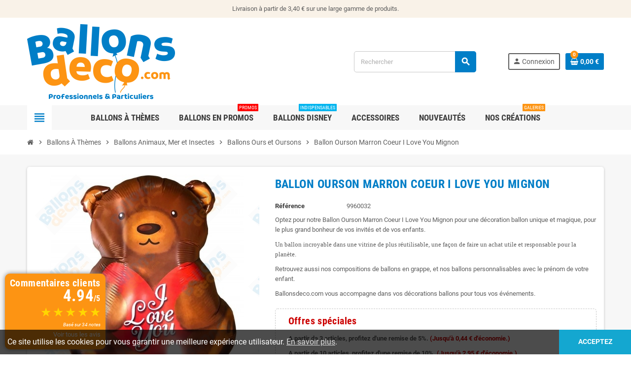

--- FILE ---
content_type: text/html; charset=utf-8
request_url: https://www.ballonsdeco.com/ballons-ours-et-oursons/1721-ballon-ourson-marron-coeur-i-love-you-mignon.html
body_size: 21367
content:
<!doctype html>
<html lang="fr">
  <head>
    
      
  <meta charset="utf-8">
  <meta name="theme-color" content="#f9f2e8">


  <meta http-equiv="x-ua-compatible" content="ie=edge">



  <link rel="canonical" href="https://www.ballonsdeco.com/ballons-ours-et-oursons/1721-ballon-ourson-marron-coeur-i-love-you-mignon.html">

  <title>Ballon Ourson Coeur I Love You - Animaux De La Forêt - Ballonsdeco.com</title>

  <meta name="description" content="Achetez nos Ballons Ourson Marron Coeur I Love You de notre gamme ballons Animaux De La Forêt pour vos décorations d&#039;événements : anniversaires, baptêmes, baby shower.">
  <meta name="keywords" content="">
      
                  <link rel="alternate" href="https://www.ballonsdeco.com/ballons-ours-et-oursons/1721-ballon-ourson-marron-coeur-i-love-you-mignon.html" hreflang="fr">
            



  <meta name="viewport" content="width=device-width, initial-scale=1, shrink-to-fit=no">



  <link rel="icon" type="image/vnd.microsoft.icon" href="/img/favicon.ico?1724751834">
  <link rel="shortcut icon" type="image/x-icon" href="/img/favicon.ico?1724751834">



  



  	  <script type="text/javascript">
        var MONDIALRELAY_ADDRESS_OPC = false;
        var MONDIALRELAY_AJAX_CHECKOUT_URL = "https:\/\/www.ballonsdeco.com\/module\/mondialrelay\/ajaxCheckout";
        var MONDIALRELAY_CARRIER_METHODS = [];
        var MONDIALRELAY_COUNTRY_ISO = "";
        var MONDIALRELAY_DISPLAY_MAP = "1";
        var MONDIALRELAY_ENSEIGNE = "CC23EVBF";
        var MONDIALRELAY_LANG_ISO = "fr-FR";
        var MONDIALRELAY_NATIVE_RELAY_CARRIERS_IDS = [];
        var MONDIALRELAY_NO_SELECTION_ERROR = "Veuillez s\u00e9lectionner un Point Relais.";
        var MONDIALRELAY_POSTCODE = "";
        var MONDIALRELAY_SAVE_RELAY_ERROR = "Une erreur inconnue s'est produite; votre Point Relais s\u00e9lectionn\u00e9 n'a pas pu \u00eatre enregistr\u00e9.";
        var MONDIALRELAY_SELECTED_RELAY_IDENTIFIER = null;
        var TNTOfficiel = {"timestamp":1763055620233.1619,"module":{"name":"tntofficiel","version":"1.0.13","title":"TNT","context":true,"ready":true},"config":{"google":{"map":{"url":"https:\/\/maps.googleapis.com\/maps\/api\/js","data":{"v":"3.exp","key":""},"default":{"lat":46.827742,"lng":2.835644,"zoom":6}}}},"translate":{"errorUnableLoadNotFoundStr":"Impossible de charger %s, non trouv&eacute; pour %s #%s","errorInvalidCredentialForAccountID":"Informations d'identification invalides pour TNTOfficielAccount #%s","errorInvalidPaybackAmountStr":"Le contre-remboursement par ch&egrave;que est de 10 000 Euros maximum.","errorInvalidTTLNoStore":"Impossible de stocker le cache. Le TTL n'est pas un nombre entier positif.","errorUnableLoadCreateCacheEntryKey":"Impossible de charger ou de cr&eacute;er une entr&eacute;e de cache pour la cl&eacute; %s.","errorUnableStoreValueType":"Impossible de stocker le cache. Le type est %s.","errorUnableStoreSize":"Impossible de stocker le cache. La taille d&eacute;passe 65535 octets.","errorUnableStoreSave":"Impossible de stocker le cache. Erreur lors de la sauvegarde.","errorDeleteIDCauseNotFoundStr":"Suppression de %s #%s car %s non trouv&eacute;.","errorDeleteIDCauseNotFoundOrDeleteStr":"Suppression de %s #%s car %s non trouv&eacute; ou supprim&eacute;.","errorNoDeliveryCarrierSelected":"Aucun transporteur s&eacute;lectionn&eacute;.","errorNoDeliveryOptionSelected":"Aucune option de livraison n'est s&eacute;lectionn&eacute;e.","errorWrongDeliveryCarrierSelected":"Mauvais transporteur s&eacute;lectionn&eacute;.","errorNoDeliveryAddressSelected":"Aucune adresse de livraison n'est s&eacute;lectionn&eacute;e.","errorDeliveryAddressDeleted":"Adresse de livraison supprim&eacute;e.","errorDeliveryOptionInconsistency":"Incoh&eacute;rence des options de livraison.","validateAdditionalCarrierInfo":"Veuillez renseigner les informations compl&eacute;mentaires de livraison en cliquant sur &laquo; valider &raquo;.","errorNoDeliveryPointSelected":"Veuillez s&eacute;lectionner un lieu de livraison.","errorFieldMandatory":"Le champ &amp;quot;%s&amp;quot; est obligatoire.","errorFieldInvalid":"Le champ &amp;quot;%s&amp;quot; est invalide.","fieldEmail":"E-mail","fieldMobile":"T&eacute;l&eacute;phone portable","errorFieldInvalidMobile":"Le num&eacute;ro de t&eacute;l&eacute;phone portable doit &ecirc;tre de 10 chiffres et commencer par 06 et 07.","errorFieldMaxChar":"Le champ doit &ecirc;tre de %s caract&egrave;res maximum.","titleValidateDeliveryAddress":"Valider votre adresse de livraison","errorUnknownPostalCode":"Code postal inconnu.","validatePostalCodeDeliveryAddress":"Veuillez &eacute;diter et valider le code postal de votre adresse de livraison.","errorUnrecognizedCity":"Ville non reconnue.","selectCityDeliveryAddress":"Veuillez s&eacute;lectionner la ville de votre adresse de livraison.","labelPostalCode":"Code postal","labelCity":"Ville","buttonValidate":"Valider","errorUnableSetDeliveryPointStr":"Impossible de d&eacute;finir le point de livraison","errorUnknow":"Une erreur est survenue.","errorTechnical":"Une erreur technique est survenue.","errorConnection":"Une erreur de communication est survenue."},"link":{"controller":"productcontroller","front":{"shop":"https:\/\/www.ballonsdeco.com","module":{"boxDeliveryPoints":"https:\/\/www.ballonsdeco.com\/module\/tntofficiel\/carrier?action=boxDeliveryPoints","saveProductInfo":"https:\/\/www.ballonsdeco.com\/module\/tntofficiel\/carrier?action=saveProductInfo","checkPaymentReady":"https:\/\/www.ballonsdeco.com\/module\/tntofficiel\/carrier?action=checkPaymentReady","storeReceiverInfo":"https:\/\/www.ballonsdeco.com\/module\/tntofficiel\/address?action=storeReceiverInfo","getAddressCities":"https:\/\/www.ballonsdeco.com\/module\/tntofficiel\/address?action=getCities","updateAddressDelivery":"https:\/\/www.ballonsdeco.com\/module\/tntofficiel\/address?action=updateDeliveryAddress","checkAddressPostcodeCity":"https:\/\/www.ballonsdeco.com\/module\/tntofficiel\/address?action=checkPostcodeCity"},"page":{"order":"https:\/\/www.ballonsdeco.com\/commande"}},"back":null,"image":"\/modules\/tntofficiel\/views\/img\/"},"country":{"244":"AX","230":"AL","39":"AS","40":"AD","42":"AI","43":"AG","44":"AR","46":"AW","2":"AT","48":"BS","51":"BB","52":"BY","3":"BE","53":"BZ","55":"BM","34":"BO","233":"BA","58":"BR","236":"BG","4":"CA","237":"KY","68":"CL","69":"CO","73":"CR","74":"HR","75":"CU","76":"CY","16":"CZ","20":"DK","78":"DM","79":"DO","81":"EC","83":"SV","86":"EE","88":"FK","89":"FO","7":"FI","8":"FR","241":"GF","1":"DE","97":"GI","9":"GR","96":"GL","95":"GD","98":"GP","100":"GT","101":"GG","104":"GY","105":"HT","108":"HN","143":"HU","109":"IS","26":"IE","10":"IT","115":"JM","116":"JE","176":"RE","125":"LV","130":"LI","131":"LT","12":"LU","133":"MK","139":"MT","114":"IM","141":"MQ","145":"MX","147":"MD","148":"MC","150":"ME","151":"MS","13":"NL","157":"AN","159":"NI","23":"NO","168":"PA","170":"PY","171":"PE","14":"PL","15":"PT","174":"PR","36":"RO","177":"RU","179":"BL","180":"KN","181":"LC","182":"MF","183":"PM","184":"VC","186":"SM","190":"RS","37":"SK","193":"SI","196":"GS","6":"ES","199":"SR","200":"SJ","18":"SE","19":"CH","209":"TT","211":"TR","213":"TC","216":"UA","17":"GB","21":"US","218":"UY","107":"VA","221":"VE","223":"VG","224":"VI"},"carrier":{"list":{"59":{"account_type":"*","carrier_type":"ENTERPRISE"},"74":{"account_type":"*","carrier_type":"INDIVIDUAL"}}},"order":{"isTNT":false}};
        var prestashop = {"cart":{"products":[],"totals":{"total":{"type":"total","label":"Total","amount":0,"value":"0,00\u00a0\u20ac"},"total_including_tax":{"type":"total","label":"Total TTC","amount":0,"value":"0,00\u00a0\u20ac"},"total_excluding_tax":{"type":"total","label":"Total HT :","amount":0,"value":"0,00\u00a0\u20ac"}},"subtotals":{"products":{"type":"products","label":"Sous-total","amount":0,"value":"0,00\u00a0\u20ac"},"discounts":null,"shipping":{"type":"shipping","label":"Livraison","amount":0,"value":"gratuit"},"tax":{"type":"tax","label":"Taxes incluses","amount":0,"value":"0,00\u00a0\u20ac"}},"products_count":0,"summary_string":"0 articles","vouchers":{"allowed":1,"added":[]},"discounts":[],"minimalPurchase":0,"minimalPurchaseRequired":""},"currency":{"name":"Euro","iso_code":"EUR","iso_code_num":"978","sign":"\u20ac"},"customer":{"lastname":null,"firstname":null,"email":null,"birthday":null,"newsletter":null,"newsletter_date_add":null,"optin":null,"website":null,"company":null,"siret":null,"ape":null,"is_logged":false,"gender":{"type":null,"name":null},"addresses":[]},"language":{"name":"Fran\u00e7ais (French)","iso_code":"fr","locale":"fr-FR","language_code":"fr","is_rtl":"0","date_format_lite":"d\/m\/Y","date_format_full":"d\/m\/Y H:i:s","id":1},"page":{"title":"","canonical":null,"meta":{"title":"Ballon Ourson Coeur I Love You - Animaux De La For\u00eat - Ballonsdeco.com","description":"Achetez nos Ballons Ourson Marron Coeur I Love You de notre gamme ballons Animaux De La For\u00eat pour vos d\u00e9corations d'\u00e9v\u00e9nements : anniversaires, bapt\u00eames, baby shower.","keywords":"","robots":"index"},"page_name":"product","body_classes":{"lang-fr":true,"lang-rtl":false,"country-FR":true,"currency-EUR":true,"layout-full-width":true,"page-product":true,"tax-display-enabled":true,"product-id-1721":true,"product-Ballon Ourson Marron Coeur I Love You Mignon":true,"product-id-category-111":true,"product-id-manufacturer-8":true,"product-id-supplier-0":true,"product-available-for-order":true},"admin_notifications":[]},"shop":{"name":"Ballonsdeco.com","logo":"\/img\/ballonsdecocom-logo-1724750995.jpg","stores_icon":"\/img\/logo_stores.png","favicon":"\/img\/favicon.ico"},"urls":{"base_url":"https:\/\/www.ballonsdeco.com\/","current_url":"https:\/\/www.ballonsdeco.com\/ballons-ours-et-oursons\/1721-ballon-ourson-marron-coeur-i-love-you-mignon.html","shop_domain_url":"https:\/\/www.ballonsdeco.com","img_ps_url":"https:\/\/www.ballonsdeco.com\/img\/","img_cat_url":"https:\/\/www.ballonsdeco.com\/img\/c\/","img_lang_url":"https:\/\/www.ballonsdeco.com\/img\/l\/","img_prod_url":"https:\/\/www.ballonsdeco.com\/img\/p\/","img_manu_url":"https:\/\/www.ballonsdeco.com\/img\/m\/","img_sup_url":"https:\/\/www.ballonsdeco.com\/img\/su\/","img_ship_url":"https:\/\/www.ballonsdeco.com\/img\/s\/","img_store_url":"https:\/\/www.ballonsdeco.com\/img\/st\/","img_col_url":"https:\/\/www.ballonsdeco.com\/img\/co\/","img_url":"https:\/\/www.ballonsdeco.com\/themes\/ZOneTheme\/assets\/img\/","css_url":"https:\/\/www.ballonsdeco.com\/themes\/ZOneTheme\/assets\/css\/","js_url":"https:\/\/www.ballonsdeco.com\/themes\/ZOneTheme\/assets\/js\/","pic_url":"https:\/\/www.ballonsdeco.com\/upload\/","pages":{"address":"https:\/\/www.ballonsdeco.com\/adresse","addresses":"https:\/\/www.ballonsdeco.com\/adresses","authentication":"https:\/\/www.ballonsdeco.com\/connexion","cart":"https:\/\/www.ballonsdeco.com\/panier","category":"https:\/\/www.ballonsdeco.com\/index.php?controller=category","cms":"https:\/\/www.ballonsdeco.com\/index.php?controller=cms","contact":"https:\/\/www.ballonsdeco.com\/nous-contacter","discount":"https:\/\/www.ballonsdeco.com\/reduction","guest_tracking":"https:\/\/www.ballonsdeco.com\/suivi-commande-invite","history":"https:\/\/www.ballonsdeco.com\/historique-commandes","identity":"https:\/\/www.ballonsdeco.com\/identite","index":"https:\/\/www.ballonsdeco.com\/","my_account":"https:\/\/www.ballonsdeco.com\/mon-compte","order_confirmation":"https:\/\/www.ballonsdeco.com\/confirmation-commande","order_detail":"https:\/\/www.ballonsdeco.com\/index.php?controller=order-detail","order_follow":"https:\/\/www.ballonsdeco.com\/suivi-commande","order":"https:\/\/www.ballonsdeco.com\/commande","order_return":"https:\/\/www.ballonsdeco.com\/index.php?controller=order-return","order_slip":"https:\/\/www.ballonsdeco.com\/avoirs","pagenotfound":"https:\/\/www.ballonsdeco.com\/page-introuvable","password":"https:\/\/www.ballonsdeco.com\/recuperation-mot-de-passe","pdf_invoice":"https:\/\/www.ballonsdeco.com\/index.php?controller=pdf-invoice","pdf_order_return":"https:\/\/www.ballonsdeco.com\/index.php?controller=pdf-order-return","pdf_order_slip":"https:\/\/www.ballonsdeco.com\/index.php?controller=pdf-order-slip","prices_drop":"https:\/\/www.ballonsdeco.com\/promotions","product":"https:\/\/www.ballonsdeco.com\/index.php?controller=product","search":"https:\/\/www.ballonsdeco.com\/recherche","sitemap":"https:\/\/www.ballonsdeco.com\/plan du site","stores":"https:\/\/www.ballonsdeco.com\/magasins","supplier":"https:\/\/www.ballonsdeco.com\/fournisseur","register":"https:\/\/www.ballonsdeco.com\/connexion?create_account=1","order_login":"https:\/\/www.ballonsdeco.com\/commande?login=1"},"alternative_langs":{"fr":"https:\/\/www.ballonsdeco.com\/ballons-ours-et-oursons\/1721-ballon-ourson-marron-coeur-i-love-you-mignon.html"},"theme_assets":"\/themes\/ZOneTheme\/assets\/","actions":{"logout":"https:\/\/www.ballonsdeco.com\/?mylogout="},"no_picture_image":{"bySize":{"cart_default":{"url":"https:\/\/www.ballonsdeco.com\/img\/p\/fr-default-cart_default.jpg","width":90,"height":90},"small_default":{"url":"https:\/\/www.ballonsdeco.com\/img\/p\/fr-default-small_default.jpg","width":90,"height":90},"home_default":{"url":"https:\/\/www.ballonsdeco.com\/img\/p\/fr-default-home_default.jpg","width":278,"height":278},"medium_default":{"url":"https:\/\/www.ballonsdeco.com\/img\/p\/fr-default-medium_default.jpg","width":455,"height":455},"large_default":{"url":"https:\/\/www.ballonsdeco.com\/img\/p\/fr-default-large_default.jpg","width":800,"height":800}},"small":{"url":"https:\/\/www.ballonsdeco.com\/img\/p\/fr-default-cart_default.jpg","width":90,"height":90},"medium":{"url":"https:\/\/www.ballonsdeco.com\/img\/p\/fr-default-home_default.jpg","width":278,"height":278},"large":{"url":"https:\/\/www.ballonsdeco.com\/img\/p\/fr-default-large_default.jpg","width":800,"height":800},"legend":""}},"configuration":{"display_taxes_label":true,"display_prices_tax_incl":true,"is_catalog":false,"show_prices":true,"opt_in":{"partner":true},"quantity_discount":{"type":"discount","label":"Remise"},"voucher_enabled":1,"return_enabled":0},"field_required":[],"breadcrumb":{"links":[{"title":"Accueil","url":"https:\/\/www.ballonsdeco.com\/"},{"title":"Ballons \u00c0 Th\u00e8mes","url":"https:\/\/www.ballonsdeco.com\/194-ballons-a-themes"},{"title":"Ballons Animaux, Mer et Insectes","url":"https:\/\/www.ballonsdeco.com\/103-ballons-animaux-mer-et-insectes"},{"title":"Ballons Ours et Oursons","url":"https:\/\/www.ballonsdeco.com\/111-ballons-ours-et-oursons"},{"title":"Ballon Ourson Marron Coeur I Love You Mignon","url":"https:\/\/www.ballonsdeco.com\/ballons-ours-et-oursons\/1721-ballon-ourson-marron-coeur-i-love-you-mignon.html"}],"count":5},"link":{"protocol_link":"https:\/\/","protocol_content":"https:\/\/"},"time":1763055620,"static_token":"5bede698427b35151a9b1451e24f5502","token":"190013170592ec844a823ab39775aaec"};
        var psemailsubscription_subscription = "https:\/\/www.ballonsdeco.com\/module\/ps_emailsubscription\/subscription";
        var tfpsconfig = {"developer_mode":0,"is_mobile":0,"search_string":"","action":"https:\/\/www.ballonsdeco.com\/module\/tfprosearch\/prosearch","dropdown_position":"tfps-left","width_dropdown":100,"dropdown_columns":2};
        var varCustomActionAddToCart = 1;
        var varCustomActionAddVoucher = 1;
        var varGetFinalDateController = "https:\/\/www.ballonsdeco.com\/module\/zonethememanager\/getFinalDate";
        var varGetFinalDateMiniatureController = "https:\/\/www.ballonsdeco.com\/module\/zonethememanager\/getFinalDateMiniature";
        var varMobileStickyMenu = 0;
        var varPSAjaxCart = 1;
        var varPageProgressBar = 0;
        var varProductCommentGradeController = "https:\/\/www.ballonsdeco.com\/module\/zonethememanager\/CommentGrade";
        var varProductPendingRefreshIcon = 1;
        var varStickyMenu = 1;
      </script>


		<link rel="stylesheet" href="https://www.ballonsdeco.com/themes/ZOneTheme/assets/css/theme.css" media="all">
		<link rel="stylesheet" href="https://www.ballonsdeco.com/modules/mondialrelay/views/css/front/checkout.css" media="all">
		<link rel="stylesheet" href="https://www.ballonsdeco.com/modules/creativeelements/views/css/frontend.min.css?v=2.12.0" media="all">
		<link rel="stylesheet" href="https://www.ballonsdeco.com/modules/creativeelements/views/css/ce/kit-1.css?v=1752590409" media="all">
		<link rel="stylesheet" href="https://www.ballonsdeco.com/modules/ets_superspeed//views/css/ets_superspeed.css" media="all">
		<link rel="stylesheet" href="https://www.ballonsdeco.com/modules/customercomments/views/css/owl.carousel.min.css" media="all">
		<link rel="stylesheet" href="https://www.ballonsdeco.com/modules/customercomments/views/css/customercomments.css" media="all">
		<link rel="stylesheet" href="https://www.ballonsdeco.com/modules/tntofficiel/views/css/rfxzw0/global.css" media="all">
		<link rel="stylesheet" href="https://www.ballonsdeco.com/themes/ZOneTheme/modules/ets_crosssell/views/css/slick.css" media="all">
		<link rel="stylesheet" href="https://www.ballonsdeco.com/themes/ZOneTheme/modules/ets_crosssell/views/css/front.css" media="all">
		<link rel="stylesheet" href="https://www.ballonsdeco.com/js/jquery/ui/themes/base/minified/jquery-ui.min.css" media="all">
		<link rel="stylesheet" href="https://www.ballonsdeco.com/js/jquery/ui/themes/base/minified/jquery.ui.theme.min.css" media="all">
		<link rel="stylesheet" href="https://www.ballonsdeco.com/js/jquery/plugins/fancybox/jquery.fancybox.css" media="all">
		<link rel="stylesheet" href="https://www.ballonsdeco.com/modules/tfprosearch/views/css/front.css" media="all">
		<link rel="stylesheet" href="https://www.ballonsdeco.com/themes/ZOneTheme/assets/css/custom.css" media="all">
	
	


        <link rel="preload" href="/modules/creativeelements/views/lib/ceicons/fonts/ceicons.woff2?8goggd" as="font" type="font/woff2" crossorigin>
        


  <script type="text/javascript">
var sp_link_base ='https://www.ballonsdeco.com';
</script>

<script type="text/javascript">
function renderDataAjax(jsonData)
{
    for (var key in jsonData) {
	    if(key=='java_script')
        {
            $('body').append(jsonData[key]);
        }
        else
            if($('#ets_speed_dy_'+key).length)
              $('#ets_speed_dy_'+key).replaceWith(jsonData[key]);  
    }
    if($('#header .shopping_cart').length && $('#header .cart_block').length)
    {
        var shopping_cart = new HoverWatcher('#header .shopping_cart');
        var cart_block = new HoverWatcher('#header .cart_block');
        $("#header .shopping_cart a:first").live("hover",
            function(){
    			if (ajaxCart.nb_total_products > 0 || parseInt($('.ajax_cart_quantity').html()) > 0)
    				$("#header .cart_block").stop(true, true).slideDown(450);
    		},
    		function(){
    			setTimeout(function(){
    				if (!shopping_cart.isHoveringOver() && !cart_block.isHoveringOver())
    					$("#header .cart_block").stop(true, true).slideUp(450);
    			}, 200);
    		}
        );
    }
    if(jsonData['custom_js'])
        $('head').append('<script src="'+sp_link_base+'/modules/ets_superspeed/views/js/script_custom.js"></javascript');
}
</script>

<style>
.layered_filter_ul .radio,.layered_filter_ul .checkbox {
    display: inline-block;
}
.ets_speed_dynamic_hook .cart-products-count{
    display:none!important;
}
.ets_speed_dynamic_hook .ajax_cart_quantity ,.ets_speed_dynamic_hook .ajax_cart_product_txt,.ets_speed_dynamic_hook .ajax_cart_product_txt_s{
    display:none!important;
}
.ets_speed_dynamic_hook .shopping_cart > a:first-child:after {
    display:none!important;
}
</style>
<style type="text/css">a, .btn-outline-primary, .btn-outline-primary.disabled, .btn-outline-primary:disabled, .btn-link, .page-link, .text-primary, .products-selection .total-products p, .products-selection .products-sort-order .product-display .display-select .selected, #header .left-nav-trigger .left-nav-icon, #footer .footer-about-us .fa, #footer .footer-about-us .material-icons, .feature .material-icons, .feature .fa, .feature2 a:hover {color: #007ec7} .btn-primary, .btn-primary.disabled, .btn-primary:disabled, .btn-outline-primary:hover, .btn-outline-primary:not(:disabled):not(.disabled):active, .btn-outline-primary:not(:disabled):not(.disabled).active, .show > .btn-outline-primary.dropdown-toggle, .nav-pills .nav-link.active, .nav-pills .show > .nav-link, .page-item.active .page-link, .badge-primary, .progress-bar, .list-group-item.active, .bg-primary, .btn.btn-primary, .btn.btn-primary.disabled, .btn.btn-primary:disabled, .group-span-filestyle .btn-default, .group-span-filestyle .bootstrap-touchspin .btn-touchspin, .bootstrap-touchspin .group-span-filestyle .btn-touchspin, .pagination .page-list .current a, .add-to-cart, .add-to-cart.disabled, .add-to-cart:disabled, .sidebar-currency .currency-list .current .dropdown-item, .sidebar-language .language-list .current .dropdown-item, .pace .pace-progress, .pace-bounce .pace-activity, #header .mobile-header-version .mobile-menu-icon, .banner3:hover, #product-comments-list-pagination ul li.active span {background-color: #007ec7} .btn-primary, .btn-primary.disabled, .btn-primary:disabled, .btn-outline-primary, .btn-outline-primary:hover, .btn-outline-primary:not(:disabled):not(.disabled):active, .btn-outline-primary:not(:disabled):not(.disabled).active, .show > .btn-outline-primary.dropdown-toggle, .page-item.active .page-link, .list-group-item.active, .border-primary, .product-combinations .combination-item.active .switch-cbnt, .product-swatches .swatches-list > li.selected > span, .pace .pace-activity {border-color: #007ec7} .btn-primary:hover, .btn.btn-primary:hover, .btn-primary:not(:disabled):not(.disabled):active, .btn-primary:not(:disabled):not(.disabled).active, .btn.btn-primary:not(:disabled):not(.disabled):active, .btn.btn-primary:not(:disabled):not(.disabled).active, .add-to-cart:hover, .add-to-cart:not(:disabled):not(.disabled):active, .add-to-cart:not(:disabled):not(.disabled).active {background-color: #005e94} a:hover, .btn-link:hover, .page-link:hover, .btn-teriary:hover, .btn.btn-teriary:hover, .ui-autocomplete.ui-menu .ui-menu-item .ui-state-focus, .ui-autocomplete.ui-menu .ui-menu-item .ui-state-hover, .dropdown .expand-more:hover, .dropdown a.expand-more:hover, .dropdown-item:hover, .dropdown-item:focus, .checkout-step-order .step-part .edit, .checkout-step-order .step-part.current .part-icon, .checkout-step-order .step-part.current.reachable.complete .part-icon, .page-my-account #content .links a:hover, .active-filters .filter-block .material-icons, .product-price, .price-total, .product-name a:hover, a.product-name:hover, .product-list .product-miniature .grid-hover-btn a, .main-product-details .product-cover .layer .zoom-in, #product-modal .arrows, .cart-items-review .product-line-grid .product-prices .qty, .st-menu-close:hover, .aone-slideshow .nivoSlider .nivo-directionNav .nivo-prevNav, .aone-slideshow .nivoSlider .nivo-directionNav .nivo-nextNav, #header .left-nav-trigger .left-nav-icon:hover, .feature a:hover, .feature2 .material-icons, .feature2 .fa, .icon-link:hover {color: #fd9413} .custom-checkbox input[type="checkbox"]:hover + .check-shape, .custom-radio input[type="radio"]:hover + .check-shape, .custom-checkbox input[type="checkbox"]:checked + .check-shape, .custom-radio input[type="radio"]:checked + .check-shape, .custom-checkbox .check-shape.color .check-circle, .custom-radio .check-shape.color .check-circle, .category-tree > ul > li > a:hover:before, .main-product-details .product-images li.thumb-container .thumb.selected, .product-swatches .swatches-list > li.selected > span.color .check-circle, #product-modal .product-images img.selected, .anav-top .acategory-content .category-subs li a:hover:before, .aone-slideshow .nivoSlider .nivo-controlNav a.active, .banner2 a:before {border-color: #fd9413} .custom-checkbox input[type="checkbox"]:checked + .check-shape, .custom-radio input[type="radio"]:checked + .check-shape, .modal .modal-header .close:hover, .category-tree > ul > li > a:hover:before, .discount-percentage, .discount-amount, .product-flags .product-flag.discount span, .product-flags .product-flag.on-sale span, .add-to-cart.added:after, .main-product-details .scroll-box-arrows .left, .main-product-details .scroll-box-arrows .right, .cart-preview .cart-header .cart-products-count, .slick-prev, .slick-next, .slick-dots li button, .anav-top .amenu-link > sup, .anav-top .acategory-content .category-subs li a:hover:before, .aone-slideshow .nivoSlider .nivo-controlNav a, .aone-popupnewsletter button.close, #header .sticky-icon-cart .cart-products-count, #scrollTopButton .scroll-button, .typoImageSlider .scrollArrows .left, .typoImageSlider .scrollArrows .right {background-color: #fd9413} .header-banner a:hover, .header-nav a:not(.dropdown-item):hover, .main-header a:not(.dropdown-item):hover, .header-nav .dropdown .expand-more:hover, .checkout-header-right a:not(.dropdown-item):hover {color: #fd9413} .anav-top .adropdown a:hover, .anav-top .acategory-content .category-title a:hover, .anav-top .aproduct-content .product-name a:hover, .anav-top .amanufacturer-content .brand-name a:hover {color: #fd9413} .anav-top .acategory-content .category-subs li a:hover:before {border-color: #fd9413} .anav-top .acategory-content .category-subs li a:hover:before {background-color: #fd9413} #footer a:hover {color: #fd9413} .icon-link:hover, .checkout-step-order .step-part .edit, .active-filters .filter-block .material-icons, .product-list .product-miniature .grid-hover-btn a, .main-product-details .product-cover .layer .zoom-in, #product-modal .arrows, .st-menu-close:hover, .aone-slideshow .nivoSlider .nivo-directionNav .nivo-prevNav, .aone-slideshow .nivoSlider .nivo-directionNav .nivo-nextNav {color: #fd9413} .modal .modal-header .close:hover, .add-to-cart.added:after, .main-product-details .scroll-box-arrows .left, .main-product-details .scroll-box-arrows .right, .slick-prev, .slick-next, .slick-dots li button, .aone-slideshow .nivoSlider .nivo-controlNav a, .aone-popupnewsletter button.close, #scrollTopButton .scroll-button, .typoImageSlider .scrollArrows .left, .typoImageSlider .scrollArrows .right {background-color: #fd9413} .aone-slideshow .nivoSlider .nivo-controlNav a.active {border-color: #fd9413} .btn-primary, .btn-primary.disabled, .btn-primary:disabled, .btn.btn-primary, .btn.btn-primary.disabled, .btn.btn-primary:disabled, .add-to-cart, .add-to-cart.disabled, .add-to-cart:disabled, #header .mobile-header-version .mobile-menu-icon {background-color: #007ec7} .btn-primary, .btn-primary.disabled, .btn-primary:disabled {border-color: #007ec7} .btn-primary:hover, .btn.btn-primary:hover, .btn-primary:not(:disabled):not(.disabled):active, .btn-primary:not(:disabled):not(.disabled).active, .btn.btn-primary:not(:disabled):not(.disabled):active, .btn.btn-primary:not(:disabled):not(.disabled).active, .add-to-cart:hover, .add-to-cart:not(:disabled):not(.disabled):active, .add-to-cart:not(:disabled):not(.disabled).active {background-color: #005e94} .product-name a:hover, a.product-name:hover {color: #fd9413} .product-price, .price-total {color: #fd9413} </style>

<style type="text/css">#header .header-logo .logo {
  max-height: 73px;
}

#order-summary-content {
  border: 3px solid #fd9413 !important;
}
#order-summary-content > .alert-info {
  color: #000 !important;
  background-color: #fd9413 !important;
  border-color: #fd9413 !important;
}
#order-summary-content > .h5 {
  font-size: 1.4rem !important;
}</style>
  <script async src="https://www.googletagmanager.com/gtag/js?id=G-XQWV7H6NLC"></script>
  <script>
    window.dataLayer = window.dataLayer || [];
    function gtag(){dataLayer.push(arguments);}
    gtag('js', new Date());
    gtag(
      'config',
      'G-XQWV7H6NLC',
      {
        'debug_mode':false
                              }
    );
  </script>

 <script type="text/javascript">
    var ets_crosssell_16 =0;
</script>



    
  <meta property="og:type" content="product">
  <meta property="og:url" content="https://www.ballonsdeco.com/ballons-ours-et-oursons/1721-ballon-ourson-marron-coeur-i-love-you-mignon.html">
  <meta property="og:title" content="Ballon Ourson Coeur I Love You - Animaux De La Forêt - Ballonsdeco.com">
  <meta property="og:site_name" content="Ballonsdeco.com">
  <meta property="og:description" content="Achetez nos Ballons Ourson Marron Coeur I Love You de notre gamme ballons Animaux De La Forêt pour vos décorations d&#039;événements : anniversaires, baptêmes, baby shower.">
  <meta property="og:image" content="https://www.ballonsdeco.com/1644-large_default/ballon-ourson-marron-coeur-i-love-you-mignon.jpg">
      <meta property="product:pretax_price:amount" content="2.458333">
    <meta property="product:pretax_price:currency" content="EUR">
    <meta property="product:price:amount" content="2.95">
    <meta property="product:price:currency" content="EUR">
        <meta property="product:weight:value" content="30.000000">
    <meta property="product:weight:units" content="g">
  
  </head>

  <body id="product" class="lang-fr country-fr currency-eur layout-full-width page-product tax-display-enabled product-id-1721 product-ballon-ourson-marron-coeur-i-love-you-mignon product-id-category-111 product-id-manufacturer-8 product-id-supplier-0 product-available-for-order ce-kit-1 elementor-page elementor-page-1721030101  st-wrapper">

    
      
    

    
        <div class="st-menu st-effect-left" data-st-menu>
    <div class="st-menu-close d-flex" data-close-st-menu><i class="material-icons">close</i></div>
    <div class="st-menu-title h4">
      Menu
    </div>

          <div class="js-sidebar-category-tree sidebar-menu" data-categorytree-controller="https://www.ballonsdeco.com/module/zonethememanager/categoryTree">
  <div class="waiting-load-categories"></div>
</div>

    
    <div id="js-header-phone-sidebar" class="sidebar-header-phone js-hidden"></div>
    <div id="js-account-sidebar" class="sidebar-account text-center user-info js-hidden"></div>
    <div id="js-language-sidebar" class="sidebar-language js-hidden"></div>
    <div id="js-left-currency-sidebar" class="sidebar-currency js-hidden"></div>
  </div>
    

    <main id="page" class="st-pusher ">

      
              

      <header id="header">
        
          	
 

  <!-- desktop header -->
  <div class="desktop-header-version">
    
      <div class="header-banner clearfix">
        <div class="header-event-banner" >
  <div class="container">
    <div class="header-event-banner-wrapper">
      <p>Livraison à partir de 3,40 € sur une large gamme de produits.</p>
    </div>
  </div>
</div>


      </div>
    

    
      <div class="header-nav clearfix">
        <div class="container">
          <div class="header-nav-wrapper d-flex align-items-center justify-content-between">
            <div class="left-nav d-flex">
              
            </div>
            <div class="right-nav d-flex">
              
            </div>
          </div>
        </div>
      </div>
    

    
      <div class="main-header clearfix">
        <div class="container">
          <div class="header-wrapper d-flex align-items-center">

            
              <div class="header-logo">
                <a href="https://www.ballonsdeco.com/" title="Ballonsdeco.com">
                                      <img class="logo" src="https://www.ballonsdeco.com/img/ballonsdecocom-logo-1724750995.jpg" alt="Ballonsdeco.com" width="600" height="320">
                                  </a>
              </div>
            

            
              <div class="header-right">
                <div class="display-top align-items-center d-flex flex-wrap flex-lg-nowrap justify-content-end">
                  <!-- Block search module TOP -->
<div class="searchbar-wrapper">
  <div id="search_widget" class="js-search-source" data-search-controller-url="//www.ballonsdeco.com/recherche">
    <div class="search-widget ui-front">
      <form method="get" action="//www.ballonsdeco.com/recherche">
        <input type="hidden" name="controller" value="search">
        <input class="form-control" type="text" name="s" value="" placeholder="Rechercher" aria-label="Rechercher">
        <button type="submit" class="btn-primary">
          <i class="material-icons search">search</i>
        </button>
      </form>
    </div>
  </div>
</div>
<!-- /Block search module TOP -->
<div class="customer-signin-module">
  <div class="user-info">
          <div class="js-account-source">
        <ul>
          <li>
            <div class="account-link">
              <a
                href="https://www.ballonsdeco.com/mon-compte"
                title="Identifiez-vous"
              >
                <i class="material-icons">person</i><span>Connexion</span>
              </a>
            </div>
          </li>
        </ul>
      </div>
      </div>
</div>
<div class="shopping-cart-module">
  <div class="blockcart cart-preview" data-refresh-url="//www.ballonsdeco.com/module/ps_shoppingcart/ajax" data-sidebar-cart-trigger>
    <ul class="cart-header">
      <li data-header-cart-source>
        <a rel="nofollow" href="//www.ballonsdeco.com/panier?action=show" class="cart-link btn-primary">
          <span class="cart-design"><i class="fa fa-shopping-basket" aria-hidden="true"></i><span class="cart-products-count">0</span></span>
          <span class="cart-total-value">0,00 €</span>
        </a>
      </li>
    </ul>

          <div class="cart-dropdown" data-shopping-cart-source>
  <div class="cart-dropdown-wrapper">
    <div class="cart-title h4">Panier</div>
          <div class="no-items">
        Il n'y a plus d'articles dans votre panier
      </div>
      </div>
  <div class="js-cart-update-quantity page-loading-overlay cart-overview-loading">
    <div class="page-loading-backdrop d-flex align-items-center justify-content-center">
      <span class="uil-spin-css"><span><span></span></span><span><span></span></span><span><span></span></span><span><span></span></span><span><span></span></span><span><span></span></span><span><span></span></span><span><span></span></span></span>
    </div>
  </div>
</div>
      </div>
</div>

                </div>
              </div>
            

          </div>
        </div>
      </div>
    

    
      <div class="header-bottom clearfix">
        <div class="header-main-menu" id="header-main-menu" data-sticky-menu>
          <div class="container">
            <div class="header-main-menu-wrapper">
                              <div class="left-nav-trigger" data-left-nav-trigger>
                  <div class="left-nav-icon d-flex align-items-center justify-content-center">
                    <i class="material-icons">view_headline</i>
                  </div>
                </div>
                            <div class="sticky-icon-cart" data-sticky-cart data-sidebar-cart-trigger></div>
                <div id="amegamenu" class="">
    <ul class="anav-top js-ajax-mega-menu" data-ajax-dropdown-controller="https://www.ballonsdeco.com/module/zonemegamenu/menuDropdownContent">
              <li class="amenu-item mm9 plex ">
          <a href="#" hreflang="fr" class="amenu-link" >                        <span>Ballons à thèmes</span>
                      </a>
                      <div class="adropdown adrd3">
              <div class="js-dropdown-content" data-menu-id="9"></div>
            </div>
                  </li>
              <li class="amenu-item mm10 plex ">
          <a href="https://www.ballonsdeco.com/359-soldes" hreflang="fr" class="amenu-link" >                        <span>Ballons en Promos</span>
            <sup style="background-color: #ff0000;">Promos</sup>          </a>
                      <div class="adropdown adrd3">
              <div class="js-dropdown-content" data-menu-id="10"></div>
            </div>
                  </li>
              <li class="amenu-item mm11 plex ">
          <a href="/3-ballons-disney" hreflang="fr" class="amenu-link" >                        <span>Ballons Disney</span>
            <sup style="background-color: #00b5ef;">Indispensables</sup>          </a>
                      <div class="adropdown adrd3">
              <div class="js-dropdown-content" data-menu-id="11"></div>
            </div>
                  </li>
              <li class="amenu-item mm13 plex ">
          <span class="amenu-link">                        <span>Accessoires</span>
                      </span>
                      <div class="adropdown adrd3">
              <div class="js-dropdown-content" data-menu-id="13"></div>
            </div>
                  </li>
              <li class="amenu-item mm17  ">
          <a href="https://www.ballonsdeco.com/nouveaux-produits" hreflang="fr" class="amenu-link" >                        <span>Nouveautés</span>
                      </a>
                  </li>
              <li class="amenu-item mm18  ">
          <a href="/creations" hreflang="fr" class="amenu-link" >                        <span>Nos créations</span>
            <sup >Galeries</sup>          </a>
                  </li>
          </ul>
  </div>

            </div>
          </div>
        </div>
      </div>
    
  </div>

        
      </header>

      <section id="wrapper">

        
          
<nav class="breadcrumb-wrapper ">
  <div class="container">
    <ol class="breadcrumb" data-depth="5" itemscope itemtype="http://schema.org/BreadcrumbList">
              
                      <li class="breadcrumb-item" itemprop="itemListElement" itemscope itemtype="http://schema.org/ListItem">
                            <a itemprop="item" href="https://www.ballonsdeco.com/" hreflang="fr">
                                  <i class="fa fa-home home" aria-hidden="true"></i>
                                  <span itemprop="name">Accueil</span>
              </a>
              <meta itemprop="position" content="1">
            </li>
                  
              
                      <li class="breadcrumb-item" itemprop="itemListElement" itemscope itemtype="http://schema.org/ListItem">
                              <span class="separator material-icons">chevron_right</span>
                            <a itemprop="item" href="https://www.ballonsdeco.com/194-ballons-a-themes" hreflang="fr">
                                  <span itemprop="name">Ballons À Thèmes</span>
              </a>
              <meta itemprop="position" content="2">
            </li>
                  
              
                      <li class="breadcrumb-item" itemprop="itemListElement" itemscope itemtype="http://schema.org/ListItem">
                              <span class="separator material-icons">chevron_right</span>
                            <a itemprop="item" href="https://www.ballonsdeco.com/103-ballons-animaux-mer-et-insectes" hreflang="fr">
                                  <span itemprop="name">Ballons Animaux, Mer et Insectes</span>
              </a>
              <meta itemprop="position" content="3">
            </li>
                  
              
                      <li class="breadcrumb-item" itemprop="itemListElement" itemscope itemtype="http://schema.org/ListItem">
                              <span class="separator material-icons">chevron_right</span>
                            <a itemprop="item" href="https://www.ballonsdeco.com/111-ballons-ours-et-oursons" hreflang="fr">
                                  <span itemprop="name">Ballons Ours et Oursons</span>
              </a>
              <meta itemprop="position" content="4">
            </li>
                  
              
                      <li class="breadcrumb-item" itemprop="itemListElement" itemscope itemtype="http://schema.org/ListItem">
                              <span class="separator material-icons">chevron_right</span>
                            <a itemprop="item" href="https://www.ballonsdeco.com/ballons-ours-et-oursons/1721-ballon-ourson-marron-coeur-i-love-you-mignon.html" hreflang="fr">
                                  <span itemprop="name">Ballon Ourson Marron Coeur I Love You Mignon</span>
              </a>
              <meta itemprop="position" content="5">
            </li>
                  
          </ol>
  </div>
</nav>
        

        
          
<aside id="notifications">
  <div class="container">
    
    
    
      </div>
</aside>
        

        

        

        
          <div class="main-content">
            <div class="container">
              <div class="row ">

                

                
<div id="center-column" class="center-column col-12">
  <div class="center-wrapper">
    

    
<section itemscope itemtype="https://schema.org/Product">

  
    <div class="main-product-details shadow-box md-bottom" id="mainProduct">
                          
      <div class="row">
        
          <div class="product-left col-12 col-md-5 ">
            <section class="product-left-content">
              
                <div class="images-container">
  <div class="images-container-wrapper js-enable-zoom-image">
          <meta itemprop="image" content="https://www.ballonsdeco.com/1644-medium_default/ballon-ourson-marron-coeur-i-love-you-mignon.jpg" />

              
          <div class="product-cover sm-bottom">
                          <img
                src = "data:image/svg+xml,%3Csvg%20xmlns=%22http://www.w3.org/2000/svg%22%20viewBox=%220%200%20455%20455%22%3E%3C/svg%3E"
                data-original = "https://www.ballonsdeco.com/1644-medium_default/ballon-ourson-marron-coeur-i-love-you-mignon.jpg"
                class = "img-fluid js-qv-product-cover js-main-zoom js-lazy"
                alt = "Ballon Ourson Marron Coeur I Love You Mignon, décoration ballon St-valentin"
                data-zoom-image = "https://www.ballonsdeco.com/1644-large_default/ballon-ourson-marron-coeur-i-love-you-mignon.jpg"
                data-id-image = "1644"
                width = "455"
                height = "455"
              >
                        <div class="layer d-flex align-items-center justify-content-center">
              <span class="zoom-in js-mfp-button"><i class="material-icons">zoom_out_map</i></span>
            </div>
          </div>
        

        
          <div class="thumbs-list d-none">
  <div class="flex-scrollbox-wrapper js-product-thumbs-scrollbox">
    <ul class="product-images" id="js-zoom-gallery">
              <li class="thumb-container">
          <a
            class="thumb js-thumb selected"
            data-image="https://www.ballonsdeco.com/1644-medium_default/ballon-ourson-marron-coeur-i-love-you-mignon.jpg"
            data-zoom-image="https://www.ballonsdeco.com/1644-large_default/ballon-ourson-marron-coeur-i-love-you-mignon.jpg"
            data-id-image="1644"
          >
            <img
              src = "https://www.ballonsdeco.com/1644-small_default/ballon-ourson-marron-coeur-i-love-you-mignon.jpg"
              alt = "Ballon Ourson Marron Coeur I Love You Mignon, décoration ballon St-valentin"
              class = "img-fluid"
              width = "90"
              height = "90"
            >
          </a>
        </li>
          </ul>
  </div>

  <div class="scroll-box-arrows">
    <i class="material-icons left">chevron_left</i>
    <i class="material-icons right">chevron_right</i>
  </div>
</div>
        
            </div>

  
</div>
              

              

              
                
              
            </section>
          </div>
        

        
          <div class="product-right col-12 col-md-7 ">
            <section class="product-right-content">
              
                
                  <h1 class="page-heading" itemprop="name">Ballon Ourson Marron Coeur I Love You Mignon</h1>
                
              

              <div class="row">
                <div class="col-12 ">
                  <div class="product-attributes mb-2 js-product-attributes-destination"></div>



                  
                    <div class="product-out-of-stock">
                      
                    </div>
                  

                  
                    <div id="product-description-short-1721" class="product-description-short typo sm-bottom" itemprop="description">
                      <p>Optez pour notre Ballon Ourson Marron Coeur I Love You Mignon pour une décoration ballon unique et magique, pour le plus grand bonheur de vos invités et de vos enfants.</p>
<p><span style="font-family:Verdana;">Un ballon incroyable dans une vitrine de plus réutilisable, une façon de faire un achat utile et responsable pour la planète.</span></p>
<p>Retrouvez aussi nos compositions de ballons en grappe, et nos ballons personnalisables avec le prénom de votre enfant.</p>
<p>Ballonsdeco.com vous accompagne dans vos décorations ballons pour tous vos événements.</p>
                    </div>
                  

                  

                  
<div class="product-information light-box-bg sm-bottom">
  
  <div class="product-actions">
    
      <form action="https://www.ballonsdeco.com/panier" method="post" id="add-to-cart-or-refresh">
        <input type="hidden" name="token" value="5bede698427b35151a9b1451e24f5502">
        <input type="hidden" name="id_product" value="1721" id="product_page_product_id">
        <input type="hidden" name="id_customization" value="0" id="product_customization_id">

        
          
<div class="product-variants">
</div>
        

        
                  

        
          <section class="product-discounts">
  <div class="product-discounts-wrapper md-bottom">
    <label class="product-discounts-title"><h4>Offres spéciales</h4></label>

    
                  <p><b>A partir de 3 articles, profitez d'une remise de 5%.</b>
      <b style="color:#cc0000;">(Jusqu'à 0,44 € d'économie.)</b></p>
            <p><b>A partir de 10 articles, profitez d'une remise de 10%.</b>
      <b style="color:#cc0000;">(Jusqu'à 2,95 € d'économie.)</b></p>
          
  </div>
</section>
        

        
            <div class="product-prices sm-bottom flex-price">
    
      <div
        itemprop="offers"
        itemscope
        itemtype="https://schema.org/Offer"
        class="product-prices-wrapper d-flex flex-wrap align-items-center"
      >
        <meta itemprop="priceValidUntil" content="2025-11-28"/>
        <meta itemprop="availability" content="https://schema.org/InStock"/>
        <meta itemprop="priceCurrency" content="EUR"/>
        <meta itemprop="price" content="2.95"/>
        <link itemprop="url" href="https://www.ballonsdeco.com/ballons-ours-et-oursons/1721-ballon-ourson-marron-coeur-i-love-you-mignon.html"/>

        <span class="price product-price"><span class="current-price">2,95 €</span> <span class="tax-label-next-price">TTC</span></span>
        
                  



        
        <span class="w-100 show-more-without-taxes">2,46 € <span class="tax-label-next-price">(HT)</span></span>
      </div>
    

    
          

    
          

    
          

    

    <div class="tax-shipping-delivery-label">
              <span class="labels-tax-long tax-label">TTC</span>
            
      
                        </div>

      </div>
        
        
        <div class="product-availability-top mb-3 js-product-availability-destination inline-stock"></div>

                  <div class="js-product-countdown" data-specific-prices-to=""></div>
        
        
          
<style>
.add-to-cart.out-of-stock {
background-color: #e53935 !important;
color: #fff !important;
border: none;
cursor: not-allowed;
}

.add-to-cart.coming-soon {
background-color: orange !important;
color: #fff !important;
border: none;
cursor: not-allowed;
}
</style>
<div class="product-add-to-cart ">
  
    
      <div class="inline-style d-flex align-items-center">
        
          <div class="product-quantity-touchspin">
            <div class="qty">
              <input
                type="number"
                name="qty"
                id="quantity_wanted"
                value="1"
                class="form-control"
                min="1"
                aria-label="Quantité"
              />
            </div>
          </div>
        

        
          <div class="add">
            <button
            class="btn add-to-cart
            "
              data-button-action="add-to-cart"
              type="submit"
                          >
              <i class="material-icons shopping-cart">shopping_cart</i><span>
                                  Ajouter au panier
                              </span>
              <span class="js-waitting-add-to-cart page-loading-overlay add-to-cart-loading">
                <span class="page-loading-backdrop d-flex align-items-center justify-content-center">
                  <span class="uil-spin-css"><span><span></span></span><span><span></span></span><span><span></span></span><span><span></span></span><span><span></span></span><span><span></span></span><span><span></span></span><span><span></span></span></span>
                </span>
              </span>
            </button>
          </div>
        

        
      </div>

      
        <div class="product-minimal-quantity">
                  </div>
      

    
    
              <div class="js-product-availability-source d-none">
          <span id="product-availability">
                          <span class="product-availability product-available alert alert-success">
                <i class="material-icons">check</i>&nbsp;En stock
              </span>
                      </span>
        </div>
          
  </div>
        

        

      </form>

    
  </div>

</div><!-- /product-information -->


                  
                    <div class="product-additional-info">
  
      <div class="social-sharing">
      <label>Partager</label>
      <ul class="d-flex flex-wrap justify-content-between">
                  <li class="facebook">
            <a href="https://www.facebook.com/sharer.php?u=https%3A%2F%2Fwww.ballonsdeco.com%2Fballons-ours-et-oursons%2F1721-ballon-ourson-marron-coeur-i-love-you-mignon.html" title="Partager" target="_blank">
                              <i class="fa fa-facebook" aria-hidden="true"></i>
                            Partager
            </a>
          </li>
                  <li class="twitter">
            <a href="https://twitter.com/intent/tweet?text=Ballon+Ourson+Marron+Coeur+I+Love+You+Mignon%20https%3A%2F%2Fwww.ballonsdeco.com%2Fballons-ours-et-oursons%2F1721-ballon-ourson-marron-coeur-i-love-you-mignon.html" title="Tweet" target="_blank">
                              <i class="fa fa-twitter" aria-hidden="true"></i>
                            Tweet
            </a>
          </li>
                  <li class="pinterest">
            <a href="https://www.pinterest.com/pin/create/button/?media=https%3A%2F%2Fwww.ballonsdeco.com%2F1644%2Fballon-ourson-marron-coeur-i-love-you-mignon.jpg&amp;url=https%3A%2F%2Fwww.ballonsdeco.com%2Fballons-ours-et-oursons%2F1721-ballon-ourson-marron-coeur-i-love-you-mignon.html" title="Pinterest" target="_blank">
                              <i class="fa fa-pinterest-p" aria-hidden="true"></i>
                            Pinterest
            </a>
          </li>
              </ul>
    </div>
  

</div>
                  

                  <div class="zone-product-extra-fields hook-ProductAdditionalInfo" data-key-zone-product-extra-fields>
      <div class="product-right-extra-field">
              <div class="">
          <div class="extra-content typo">
            <p>4 à 6 jours en Lettre Suivie.</p>
<p>24h à 48h avec la livraison TNT.</p>
<p>3 à 6 jours avec la livraison Mondial Relay.</p>
          </div>
        </div>
          </div>
      <div class="product-right-extra-field">
              <div class="">
          <div class="extra-content typo">
            <p style="text-align: right; color: #cc0000;"><i class="material-icons">local_shipping</i> Pas de livraison le samedi avec TNT</p>
          </div>
        </div>
          </div>
  </div>

                </div>

                              </div>



              
                <div class="reassurance-hook">
                  
                </div>
              
            </section><!-- /product-right-content -->
          </div><!-- /product-right -->
        
      </div><!-- /row -->

      <div class="js-product-refresh-pending-query page-loading-overlay main-product-details-loading">
        <div class="page-loading-backdrop d-flex align-items-center justify-content-center">
          <span class="uil-spin-css"><span><span></span></span><span><span></span></span><span><span></span></span><span><span></span></span><span><span></span></span><span><span></span></span><span><span></span></span><span><span></span></span></span>
        </div>
      </div>
    </div><!-- /main-product-details -->
  

  
    <div class="main-product-bottom md-bottom">
              <div class="product-normal-layout">
  <div class="block md-bottom product-description-block ">
    <div class="title-block">Description</div>
    <div class="block-content box-bg">
      
  <div class="product-description typo"><p>Ce ballon mylar est muni de la technologie XL Life, celui-ci restera gonflé entre 2 à 12 semaines avec un gonflage hélium et plusieurs mois avec de l'air.<br /><br />Il est réutilisable grâce à sa valve anti-retour.<br /><br />Dimension 47 cm. <br /><br />Gonflable à l'hélium ou à l'air.<br /><br />Ballon Réutilisable<strong>.</strong></p>
<p><strong>Ballon Ourson Marron Coeur I Love You Mignon.</strong></p>
<p><b>Attention au sur-gonflage, les ballons pourraient éclater.</b></p>
<p><b>Bien évidemment, le ballon n'arrive pas gonflé.</b><strong> </strong></p></div>

    </div>
  </div>

  <div class="block md-bottom product-features-block d-none">
    <div class="title-block">Fiche technique</div>
    <div class="block-content box-bg">
      
  <div class="product-details" id="product-details" data-product="{&quot;id_shop_default&quot;:&quot;1&quot;,&quot;id_manufacturer&quot;:&quot;8&quot;,&quot;id_supplier&quot;:&quot;0&quot;,&quot;reference&quot;:&quot;9960032&quot;,&quot;is_virtual&quot;:&quot;0&quot;,&quot;delivery_in_stock&quot;:&quot;&quot;,&quot;delivery_out_stock&quot;:&quot;&quot;,&quot;id_category_default&quot;:&quot;111&quot;,&quot;on_sale&quot;:&quot;0&quot;,&quot;online_only&quot;:&quot;0&quot;,&quot;ecotax&quot;:0,&quot;minimal_quantity&quot;:&quot;1&quot;,&quot;low_stock_threshold&quot;:null,&quot;low_stock_alert&quot;:&quot;0&quot;,&quot;price&quot;:&quot;2,95\u00a0\u20ac&quot;,&quot;unity&quot;:&quot;&quot;,&quot;unit_price_ratio&quot;:&quot;0.000000&quot;,&quot;additional_shipping_cost&quot;:&quot;0.00&quot;,&quot;customizable&quot;:&quot;0&quot;,&quot;text_fields&quot;:&quot;0&quot;,&quot;uploadable_files&quot;:&quot;0&quot;,&quot;redirect_type&quot;:&quot;301-category&quot;,&quot;id_type_redirected&quot;:&quot;0&quot;,&quot;available_for_order&quot;:&quot;1&quot;,&quot;available_date&quot;:&quot;0000-00-00&quot;,&quot;show_condition&quot;:&quot;0&quot;,&quot;condition&quot;:&quot;new&quot;,&quot;show_price&quot;:&quot;1&quot;,&quot;indexed&quot;:&quot;1&quot;,&quot;visibility&quot;:&quot;both&quot;,&quot;cache_default_attribute&quot;:&quot;0&quot;,&quot;advanced_stock_management&quot;:&quot;0&quot;,&quot;date_add&quot;:&quot;2022-03-17 15:43:15&quot;,&quot;date_upd&quot;:&quot;2025-09-19 13:46:01&quot;,&quot;pack_stock_type&quot;:&quot;0&quot;,&quot;meta_description&quot;:&quot;Achetez nos Ballons Ourson Marron Coeur I Love You de notre gamme ballons Animaux De La For\u00eat pour vos d\u00e9corations d&#039;\u00e9v\u00e9nements : anniversaires, bapt\u00eames, baby shower.&quot;,&quot;meta_keywords&quot;:&quot;&quot;,&quot;meta_title&quot;:&quot;Ballon Ourson Coeur I Love You - Animaux De La For\u00eat - Ballonsdeco.com&quot;,&quot;link_rewrite&quot;:&quot;ballon-ourson-marron-coeur-i-love-you-mignon&quot;,&quot;name&quot;:&quot;Ballon Ourson Marron Coeur I Love You Mignon&quot;,&quot;description&quot;:&quot;&lt;p&gt;Ce ballon mylar est muni de la\u00a0technologie XL Life, celui-ci restera gonfl\u00e9 entre 2 \u00e0 12 semaines\u00a0avec un gonflage h\u00e9lium et plusieurs mois avec de l&#039;air.&lt;br \/&gt;&lt;br \/&gt;Il est r\u00e9utilisable gr\u00e2ce \u00e0 sa valve anti-retour.&lt;br \/&gt;&lt;br \/&gt;Dimension 47 cm.\u00a0&lt;br \/&gt;&lt;br \/&gt;Gonflable \u00e0 l&#039;h\u00e9lium ou \u00e0 l&#039;air.&lt;br \/&gt;&lt;br \/&gt;Ballon R\u00e9utilisable&lt;strong&gt;.&lt;\/strong&gt;&lt;\/p&gt;\n&lt;p&gt;&lt;strong&gt;Ballon Ourson Marron Coeur I Love You Mignon.&lt;\/strong&gt;&lt;\/p&gt;\n&lt;p&gt;&lt;b&gt;Attention au sur-gonflage, les ballons pourraient \u00e9clater.&lt;\/b&gt;&lt;\/p&gt;\n&lt;p&gt;&lt;b&gt;Bien \u00e9videmment, le ballon n&#039;arrive pas gonfl\u00e9.&lt;\/b&gt;&lt;strong&gt;\u00a0&lt;\/strong&gt;&lt;\/p&gt;&quot;,&quot;description_short&quot;:&quot;&lt;p&gt;Optez pour notre Ballon Ourson Marron Coeur I Love You Mignon pour une d\u00e9coration ballon unique et magique, pour le plus grand bonheur de vos invit\u00e9s et de vos enfants.&lt;\/p&gt;\n&lt;p&gt;&lt;span style=\&quot;font-family:Verdana;\&quot;&gt;Un ballon incroyable dans une vitrine de plus r\u00e9utilisable, une fa\u00e7on de faire un achat utile et responsable pour la plan\u00e8te.&lt;\/span&gt;&lt;\/p&gt;\n&lt;p&gt;Retrouvez aussi nos compositions de ballons en grappe, et nos ballons personnalisables avec le pr\u00e9nom de votre enfant.&lt;\/p&gt;\n&lt;p&gt;Ballonsdeco.com vous accompagne dans vos d\u00e9corations ballons pour tous vos \u00e9v\u00e9nements.&lt;\/p&gt;&quot;,&quot;available_now&quot;:&quot;&quot;,&quot;available_later&quot;:&quot;&quot;,&quot;id&quot;:1721,&quot;id_product&quot;:1721,&quot;out_of_stock&quot;:0,&quot;new&quot;:0,&quot;id_product_attribute&quot;:&quot;0&quot;,&quot;quantity_wanted&quot;:1,&quot;extraContent&quot;:[],&quot;allow_oosp&quot;:0,&quot;category&quot;:&quot;ballons-ours-et-oursons&quot;,&quot;category_name&quot;:&quot;Ballons Ours et Oursons&quot;,&quot;link&quot;:&quot;https:\/\/www.ballonsdeco.com\/ballons-ours-et-oursons\/1721-ballon-ourson-marron-coeur-i-love-you-mignon.html&quot;,&quot;attribute_price&quot;:0,&quot;price_tax_exc&quot;:2.458333,&quot;price_without_reduction&quot;:2.95,&quot;reduction&quot;:0,&quot;specific_prices&quot;:false,&quot;quantity&quot;:1010,&quot;quantity_all_versions&quot;:1010,&quot;id_image&quot;:&quot;fr-default&quot;,&quot;features&quot;:[],&quot;attachments&quot;:[],&quot;virtual&quot;:0,&quot;pack&quot;:0,&quot;packItems&quot;:[],&quot;nopackprice&quot;:0,&quot;customization_required&quot;:false,&quot;rate&quot;:20,&quot;tax_name&quot;:&quot;TVA FR 20%&quot;,&quot;ecotax_rate&quot;:0,&quot;unit_price&quot;:&quot;&quot;,&quot;customizations&quot;:{&quot;fields&quot;:[]},&quot;id_customization&quot;:0,&quot;is_customizable&quot;:false,&quot;show_quantities&quot;:false,&quot;quantity_label&quot;:&quot;Produits&quot;,&quot;quantity_discounts&quot;:[{&quot;id_specific_price&quot;:&quot;94015&quot;,&quot;id_specific_price_rule&quot;:&quot;1&quot;,&quot;id_cart&quot;:&quot;0&quot;,&quot;id_product&quot;:&quot;1721&quot;,&quot;id_shop&quot;:&quot;1&quot;,&quot;id_shop_group&quot;:&quot;0&quot;,&quot;id_currency&quot;:&quot;0&quot;,&quot;id_country&quot;:&quot;0&quot;,&quot;id_group&quot;:&quot;0&quot;,&quot;id_customer&quot;:&quot;0&quot;,&quot;id_product_attribute&quot;:&quot;0&quot;,&quot;price&quot;:&quot;-1.000000&quot;,&quot;from_quantity&quot;:&quot;3&quot;,&quot;reduction&quot;:&quot;0.050000&quot;,&quot;reduction_tax&quot;:&quot;1&quot;,&quot;reduction_type&quot;:&quot;percentage&quot;,&quot;from&quot;:&quot;0000-00-00 00:00:00&quot;,&quot;to&quot;:&quot;0000-00-00 00:00:00&quot;,&quot;score&quot;:&quot;48&quot;,&quot;quantity&quot;:&quot;3&quot;,&quot;real_value&quot;:5,&quot;discount&quot;:&quot;5%&quot;,&quot;save&quot;:&quot;0,44\u00a0\u20ac&quot;,&quot;nextQuantity&quot;:10},{&quot;id_specific_price&quot;:&quot;94016&quot;,&quot;id_specific_price_rule&quot;:&quot;2&quot;,&quot;id_cart&quot;:&quot;0&quot;,&quot;id_product&quot;:&quot;1721&quot;,&quot;id_shop&quot;:&quot;1&quot;,&quot;id_shop_group&quot;:&quot;0&quot;,&quot;id_currency&quot;:&quot;0&quot;,&quot;id_country&quot;:&quot;0&quot;,&quot;id_group&quot;:&quot;0&quot;,&quot;id_customer&quot;:&quot;0&quot;,&quot;id_product_attribute&quot;:&quot;0&quot;,&quot;price&quot;:&quot;-1.000000&quot;,&quot;from_quantity&quot;:&quot;10&quot;,&quot;reduction&quot;:&quot;0.100000&quot;,&quot;reduction_tax&quot;:&quot;1&quot;,&quot;reduction_type&quot;:&quot;percentage&quot;,&quot;from&quot;:&quot;0000-00-00 00:00:00&quot;,&quot;to&quot;:&quot;0000-00-00 00:00:00&quot;,&quot;score&quot;:&quot;48&quot;,&quot;quantity&quot;:&quot;10&quot;,&quot;real_value&quot;:10,&quot;discount&quot;:&quot;10%&quot;,&quot;save&quot;:&quot;2,95\u00a0\u20ac&quot;,&quot;nextQuantity&quot;:-1}],&quot;customer_group_discount&quot;:0,&quot;images&quot;:[{&quot;bySize&quot;:{&quot;cart_default&quot;:{&quot;url&quot;:&quot;https:\/\/www.ballonsdeco.com\/1644-cart_default\/ballon-ourson-marron-coeur-i-love-you-mignon.jpg&quot;,&quot;width&quot;:90,&quot;height&quot;:90},&quot;small_default&quot;:{&quot;url&quot;:&quot;https:\/\/www.ballonsdeco.com\/1644-small_default\/ballon-ourson-marron-coeur-i-love-you-mignon.jpg&quot;,&quot;width&quot;:90,&quot;height&quot;:90},&quot;home_default&quot;:{&quot;url&quot;:&quot;https:\/\/www.ballonsdeco.com\/1644-home_default\/ballon-ourson-marron-coeur-i-love-you-mignon.jpg&quot;,&quot;width&quot;:278,&quot;height&quot;:278},&quot;medium_default&quot;:{&quot;url&quot;:&quot;https:\/\/www.ballonsdeco.com\/1644-medium_default\/ballon-ourson-marron-coeur-i-love-you-mignon.jpg&quot;,&quot;width&quot;:455,&quot;height&quot;:455},&quot;large_default&quot;:{&quot;url&quot;:&quot;https:\/\/www.ballonsdeco.com\/1644-large_default\/ballon-ourson-marron-coeur-i-love-you-mignon.jpg&quot;,&quot;width&quot;:800,&quot;height&quot;:800}},&quot;small&quot;:{&quot;url&quot;:&quot;https:\/\/www.ballonsdeco.com\/1644-cart_default\/ballon-ourson-marron-coeur-i-love-you-mignon.jpg&quot;,&quot;width&quot;:90,&quot;height&quot;:90},&quot;medium&quot;:{&quot;url&quot;:&quot;https:\/\/www.ballonsdeco.com\/1644-home_default\/ballon-ourson-marron-coeur-i-love-you-mignon.jpg&quot;,&quot;width&quot;:278,&quot;height&quot;:278},&quot;large&quot;:{&quot;url&quot;:&quot;https:\/\/www.ballonsdeco.com\/1644-large_default\/ballon-ourson-marron-coeur-i-love-you-mignon.jpg&quot;,&quot;width&quot;:800,&quot;height&quot;:800},&quot;legend&quot;:&quot;Ballon Ourson Marron Coeur I Love You Mignon, d\u00e9coration ballon St-valentin&quot;,&quot;cover&quot;:&quot;1&quot;,&quot;id_image&quot;:&quot;1644&quot;,&quot;position&quot;:&quot;1&quot;,&quot;associatedVariants&quot;:[]}],&quot;cover&quot;:{&quot;bySize&quot;:{&quot;cart_default&quot;:{&quot;url&quot;:&quot;https:\/\/www.ballonsdeco.com\/1644-cart_default\/ballon-ourson-marron-coeur-i-love-you-mignon.jpg&quot;,&quot;width&quot;:90,&quot;height&quot;:90},&quot;small_default&quot;:{&quot;url&quot;:&quot;https:\/\/www.ballonsdeco.com\/1644-small_default\/ballon-ourson-marron-coeur-i-love-you-mignon.jpg&quot;,&quot;width&quot;:90,&quot;height&quot;:90},&quot;home_default&quot;:{&quot;url&quot;:&quot;https:\/\/www.ballonsdeco.com\/1644-home_default\/ballon-ourson-marron-coeur-i-love-you-mignon.jpg&quot;,&quot;width&quot;:278,&quot;height&quot;:278},&quot;medium_default&quot;:{&quot;url&quot;:&quot;https:\/\/www.ballonsdeco.com\/1644-medium_default\/ballon-ourson-marron-coeur-i-love-you-mignon.jpg&quot;,&quot;width&quot;:455,&quot;height&quot;:455},&quot;large_default&quot;:{&quot;url&quot;:&quot;https:\/\/www.ballonsdeco.com\/1644-large_default\/ballon-ourson-marron-coeur-i-love-you-mignon.jpg&quot;,&quot;width&quot;:800,&quot;height&quot;:800}},&quot;small&quot;:{&quot;url&quot;:&quot;https:\/\/www.ballonsdeco.com\/1644-cart_default\/ballon-ourson-marron-coeur-i-love-you-mignon.jpg&quot;,&quot;width&quot;:90,&quot;height&quot;:90},&quot;medium&quot;:{&quot;url&quot;:&quot;https:\/\/www.ballonsdeco.com\/1644-home_default\/ballon-ourson-marron-coeur-i-love-you-mignon.jpg&quot;,&quot;width&quot;:278,&quot;height&quot;:278},&quot;large&quot;:{&quot;url&quot;:&quot;https:\/\/www.ballonsdeco.com\/1644-large_default\/ballon-ourson-marron-coeur-i-love-you-mignon.jpg&quot;,&quot;width&quot;:800,&quot;height&quot;:800},&quot;legend&quot;:&quot;Ballon Ourson Marron Coeur I Love You Mignon, d\u00e9coration ballon St-valentin&quot;,&quot;cover&quot;:&quot;1&quot;,&quot;id_image&quot;:&quot;1644&quot;,&quot;position&quot;:&quot;1&quot;,&quot;associatedVariants&quot;:[]},&quot;has_discount&quot;:false,&quot;discount_type&quot;:null,&quot;discount_percentage&quot;:null,&quot;discount_percentage_absolute&quot;:null,&quot;discount_amount&quot;:null,&quot;discount_amount_to_display&quot;:null,&quot;price_amount&quot;:2.95,&quot;unit_price_full&quot;:&quot;&quot;,&quot;show_availability&quot;:true,&quot;availability_date&quot;:null,&quot;availability_message&quot;:&quot;En stock&quot;,&quot;availability&quot;:&quot;available&quot;}">

    <div class="js-product-attributes-source d-none">
	
		      
                  <div class="attribute-item product-manufacturer" style="display:none;" itemprop="brand" itemtype="http://schema.org/Brand" itemscope>
            <label>Marque</label>
            <a href="https://www.ballonsdeco.com/brand/8-kaleidoscope" class="li-a" itemprop="url" hreflang="fr"><span itemprop="name">Kaleidoscope</span></a>

                      </div>
              

      
                  <div class="attribute-item product-reference">
            <label>Référence</label>
            <span itemprop="sku">9960032</span>
          </div>
              

      
              

      
              
      
              
      
              
      
                  <div class="attribute-item product-weight d-none">
            <label>Weight</label>
            <span>30 g</span>
          </div>
              

      
              

      
              

            
                                                    
    </div>

    
    
          
  </div>

    </div>
  </div>


  
  </div>
<!-- /normal -->
          </div>
  

  
  

  
           <script type="text/javascript">
          document.addEventListener('DOMContentLoaded', function() {
        gtag("event", "view_item", {"send_to": "G-XQWV7H6NLC", "currency": "EUR", "value": 2.95, "items": [{"item_id":1721,"item_name":"Ballon Ourson Marron Coeur I Love You Mignon","currency":"EUR","item_brand":[],"item_category":"Ballons Ours et Oursons","price":2.95,"quantity":1}]});
      });
    </script>
    <div class="ets_crosssell_block ets_crosssell_layout-tab layout-slide block products_block ets_crosssell_product_page layout_tab clearfix ">
        <ul id="product_page-tabs" class="ets_crosssell_nav_tabs nav nav-tabs clearfix">
                            <li class="active">
                    <a class="ets_crosssell_tab" data-page="product_page" data-tab="newproducts" data-id_product="1721" href="#tab-content-product_page-newproducts">Ces produits pourraient vous plaire !</a>
                </li>
                    </ul>
        <div id="product_page-contents" class="ets_crosssell_tab_content tab-content row">
            <div id="tab-content-product_page-newproducts" class="list-content active ets_crosssell_has_sub">
                    		<script type="text/javascript">
    var nbItemsPerLine =4;
    var nbItemsPerLineTablet =3;
    var nbItemsPerLineMobile =1;
</script>
    <ul class="ets_cs_sub_categories product">
                    <li>
                <a class="ets_crosssel_sub_category" data-id_product="1721" data-page="product_page" data-tab="newproducts" data-id_category="4" href="https://www.ballonsdeco.com/4-ballons-cadeaux">Ballons Cadeaux</a>
            </li>
                    <li>
                <a class="ets_crosssel_sub_category" data-id_product="1721" data-page="product_page" data-tab="newproducts" data-id_category="21" href="https://www.ballonsdeco.com/21-ballons-de-baudruche">Ballons de Baudruche</a>
            </li>
                    <li>
                <a class="ets_crosssel_sub_category" data-id_product="1721" data-page="product_page" data-tab="newproducts" data-id_category="194" href="https://www.ballonsdeco.com/194-ballons-a-themes">Ballons À Thèmes</a>
            </li>
                    <li>
                <a class="ets_crosssel_sub_category" data-id_product="1721" data-page="product_page" data-tab="newproducts" data-id_category="195" href="https://www.ballonsdeco.com/195-accessoires-ballons">Accessoires Ballons</a>
            </li>
                    <li>
                <a class="ets_crosssel_sub_category" data-id_product="1721" data-page="product_page" data-tab="newproducts" data-id_category="196" href="https://www.ballonsdeco.com/196-ballons-simples-de-decorations">Ballons Simples De Décorations</a>
            </li>
                    <li>
                <a class="ets_crosssel_sub_category" data-id_product="1721" data-page="product_page" data-tab="newproducts" data-id_category="197" href="https://www.ballonsdeco.com/197-decorations-et-accessoires">Décorations et Accessoires</a>
            </li>
                    <li>
                <a class="ets_crosssel_sub_category" data-id_product="1721" data-page="product_page" data-tab="newproducts" data-id_category="210" href="https://www.ballonsdeco.com/210-les-baudruches-indispensables">Les Baudruches Indispensables</a>
            </li>
                    <li>
                <a class="ets_crosssel_sub_category" data-id_product="1721" data-page="product_page" data-tab="newproducts" data-id_category="287" href="https://www.ballonsdeco.com/287-poupees-bts-et-peluches-">Poupées BTS et Peluches</a>
            </li>
            </ul>
    <div class="featured-products product_list">
    	<div id="product_page-newproducts" class="product_page product_list grid products crosssell_product_list_wrapper cs-wrapper-newproducts layout-slide ets_mp_desktop_4 ets_mp_tablet_3 ets_mp_mobile_1">
    	              	

<article class="product-miniature js-product-miniature" data-id-product="6738" data-id-product-attribute="0" data-product-id-category="71" data-product-id-manufacturer="28" itemscope itemtype="https://schema.org/Product">
  <div class="product-container product-style  test">
    <style>
.product-miniature,
.product-container {
  position: relative;
}
.ribbone {
  width: 150px;
  height: 150px;
  overflow: hidden;
  position: absolute;
  top: 0;
  right: 0;
  z-index: 10;
  opacity: 1 !important;
  visibility: visible !important;
  pointer-events: none;
}
.ribbone span {
  position: absolute;
  display: block;
  width: 200px;
  padding: 10px 0;
  background-color: #e53935;
  color: white;
  font-weight: bold;
  text-align: center;
  transform: rotate(45deg);
  top: 30px;
  right: -50px;
  font-size: 12px;
  box-shadow: 0 3px 6px rgba(0,0,0,0.3);
}
.ribbone-orange span {
  background-color: orange;
  color: black;
}
</style>
    

    <div class="first-block">
      
        <div class="product-thumbnail">
  <a href="https://www.ballonsdeco.com/ballons-asterix-et-obelix/6738-ballon-idefix-chien-blanc-de-asterix.html" class="product-cover-link">
                              
              <img
          src       = "data:image/svg+xml,%3Csvg%20xmlns=%22http://www.w3.org/2000/svg%22%20viewBox=%220%200%20278%20278%22%3E%3C/svg%3E"
          data-original = "https://www.ballonsdeco.com/10485-home_default/ballon-idefix-chien-blanc-de-asterix.jpg"
          alt       = "Ballon Idéfix Chien Blanc de Astérix, Décorations ballons pour anniversaire."
          title     = "Ballon Idéfix Chien Blanc de Astérix"
          class     = "img-fluid js-lazy"
          width     = "278"
          height    = "278"
        >
            </a>
</div>
      

      
          <div class="product-flags"><span class="product-flag new"><span>Nouveau</span></span></div>

      

      
        <div class="grid-hover-btn">
            <a
    href="https://www.ballonsdeco.com/ballons-asterix-et-obelix/6738-ballon-idefix-chien-blanc-de-asterix.html"
    class="quick-view"
    data-link-action="quickview"
    title="Aperçu rapide"
    data-toggle="tooltip"
    data-placement="top"
    aria-label="Aperçu rapide"
  >
    <i class="fa fa-eye" aria-hidden="true"></i>
  </a>
        </div>
      

      

      </div><!-- /first-block -->

    <div class="second-third-block">
      <div class="second-block">
        
          <h5 class="product-name" itemprop="name"><a href="https://www.ballonsdeco.com/ballons-asterix-et-obelix/6738-ballon-idefix-chien-blanc-de-asterix.html" title="Ballon Idéfix Chien Blanc de Astérix">Ballon Idéfix Chien Blanc de Astérix</a></h5>
        

        
                      <div class="product-availability">
              <span class="available">En stock</span>
            </div>
                  

        
          <div class="product-description-short" itemprop="description">
            Tout le monde connait la bande-dessinée d'Astérix et Obélix, ces deux gaulois vivent dans un village situé en Armorique. Ils ne cessent de se battrent contre les romains ... Grâce à la potion magique fabriquée par Panoramix leur permet d'être invincible et d'avoir une force surhumaine ! <br />
Notre ballon Idéfix Chien Blanc de Astérix fera plaisir à vos petits et grands ! <br />
Un ballon incroyable dans une vitrine de plus réutilisable, une façon de faire un achat utile et responsable pour la planète.<br />
Retrouvez aussi nos compositions de ballons en grappe, et nos ballons personnalisables avec le prénom de votre enfant.<br />
<br />
Ballonsdeco.com vous accompagne dans vos décorations ballons pour tous vos événements.
          </div>
        

        
                  
      </div>

      <div class="third-block">
        <div class="third-block-left">
          
            
          

          
              <div class="product-price-and-shipping d-flex ">
    <div class="first-prices d-flex flex-wrap align-items-center">
      

      <span class="price product-price">6,95 €</span>
    </div>

    
    <div class="third-prices d-flex flex-wrap align-items-center">
      
      
    </div>
  </div>
          
        </div>

        <div class="buttons-sections">
          
                          <button type="button" class="btn add-to-cart js-ajax-add-to-cart" data-id-product="6738">
                <span class="text-for-grid">Acheter</span>
              </button>
                      
        </div>



      </div>
    </div><!-- /second-third-block -->
  </div><!-- /product-container -->

      <div itemprop="offers" itemscope itemtype="https://schema.org/Offer">
      <meta itemprop="price" content="6.95"/>
      <meta itemprop="availability" content="https://schema.org/InStock"/>
      <link itemprop="url" href="https://www.ballonsdeco.com/ballons-asterix-et-obelix/6738-ballon-idefix-chien-blanc-de-asterix.html" />
      <meta itemprop="priceValidUntil" content="2025-11-28"/>
      <meta itemprop="priceCurrency" content="EUR">    </div>
    <link itemprop="image" href="https://www.ballonsdeco.com/10485-home_default/ballon-idefix-chien-blanc-de-asterix.jpg" />  <meta itemprop="sku" content="BICBDA89" />      <div itemprop="brand" itemtype="http://schema.org/Brand" itemscope>
      <meta itemprop="name" content="Ballon" />
    </div>
    </article>

                      	

<article class="product-miniature js-product-miniature" data-id-product="6739" data-id-product-attribute="0" data-product-id-category="161" data-product-id-manufacturer="8" itemscope itemtype="https://schema.org/Product">
  <div class="product-container product-style  test">
    <style>
.product-miniature,
.product-container {
  position: relative;
}
.ribbone {
  width: 150px;
  height: 150px;
  overflow: hidden;
  position: absolute;
  top: 0;
  right: 0;
  z-index: 10;
  opacity: 1 !important;
  visibility: visible !important;
  pointer-events: none;
}
.ribbone span {
  position: absolute;
  display: block;
  width: 200px;
  padding: 10px 0;
  background-color: #e53935;
  color: white;
  font-weight: bold;
  text-align: center;
  transform: rotate(45deg);
  top: 30px;
  right: -50px;
  font-size: 12px;
  box-shadow: 0 3px 6px rgba(0,0,0,0.3);
}
.ribbone-orange span {
  background-color: orange;
  color: black;
}
</style>
    

    <div class="first-block">
      
        <div class="product-thumbnail">
  <a href="https://www.ballonsdeco.com/ballons-religions-et-astrologies/6739-ballon-la-vierge-marie-miroir-chretien-.html" class="product-cover-link">
                              
              <img
          src       = "data:image/svg+xml,%3Csvg%20xmlns=%22http://www.w3.org/2000/svg%22%20viewBox=%220%200%20278%20278%22%3E%3C/svg%3E"
          data-original = "https://www.ballonsdeco.com/10487-home_default/ballon-la-vierge-marie-miroir-chretien-.jpg"
          alt       = "Ballon La Vierge Marie Miroir Chrétien, Décoration ballon Christianisme."
          title     = "Ballon La Vierge Marie Miroir Chrétien"
          class     = "img-fluid js-lazy"
          width     = "278"
          height    = "278"
        >
            </a>
</div>
      

      
          <div class="product-flags"><span class="product-flag new"><span>Nouveau</span></span></div>

      

      
        <div class="grid-hover-btn">
            <a
    href="https://www.ballonsdeco.com/ballons-religions-et-astrologies/6739-ballon-la-vierge-marie-miroir-chretien-.html"
    class="quick-view"
    data-link-action="quickview"
    title="Aperçu rapide"
    data-toggle="tooltip"
    data-placement="top"
    aria-label="Aperçu rapide"
  >
    <i class="fa fa-eye" aria-hidden="true"></i>
  </a>
        </div>
      

      

      </div><!-- /first-block -->

    <div class="second-third-block">
      <div class="second-block">
        
          <h5 class="product-name" itemprop="name"><a href="https://www.ballonsdeco.com/ballons-religions-et-astrologies/6739-ballon-la-vierge-marie-miroir-chretien-.html" title="Ballon La Vierge Marie Miroir Chrétien">Ballon La Vierge Marie Miroir Chrétien</a></h5>
        

        
                      <div class="product-availability">
              <span class="available">En stock</span>
            </div>
                  

        
          <div class="product-description-short" itemprop="description">
            Optez pour notre Ballon La Vierge Marie Miroir Chrétien pour vos décorations sur le thème de l’astrologie ou de la religion Chrétienne.<br />
Notre sélection de ballons religions et astrologies ont fait un long voyage pour vous être proposés aujourd'hui.<br />
Un ballon incroyable dans une vitrine de plus réutilisable, une façon de faire un achat utile et responsable pour la planète.<br />
Fêtez vos événements avec nos ballons aussi unique les uns que les autres.<br />
Des ballons pour célébrer les fêtes juives également.<br />
Ballonsdeco.com vous accompagne dans vos décorations ballons pour tous vos événements.  
          </div>
        

        
                  
      </div>

      <div class="third-block">
        <div class="third-block-left">
          
            
          

          
              <div class="product-price-and-shipping d-flex ">
    <div class="first-prices d-flex flex-wrap align-items-center">
      

      <span class="price product-price">7,95 €</span>
    </div>

    
    <div class="third-prices d-flex flex-wrap align-items-center">
      
      
    </div>
  </div>
          
        </div>

        <div class="buttons-sections">
          
                          <button type="button" class="btn add-to-cart js-ajax-add-to-cart" data-id-product="6739">
                <span class="text-for-grid">Acheter</span>
              </button>
                      
        </div>



      </div>
    </div><!-- /second-third-block -->
  </div><!-- /product-container -->

      <div itemprop="offers" itemscope itemtype="https://schema.org/Offer">
      <meta itemprop="price" content="7.95"/>
      <meta itemprop="availability" content="https://schema.org/InStock"/>
      <link itemprop="url" href="https://www.ballonsdeco.com/ballons-religions-et-astrologies/6739-ballon-la-vierge-marie-miroir-chretien-.html" />
      <meta itemprop="priceValidUntil" content="2025-11-28"/>
      <meta itemprop="priceCurrency" content="EUR">    </div>
    <link itemprop="image" href="https://www.ballonsdeco.com/10487-home_default/ballon-la-vierge-marie-miroir-chretien-.jpg" />  <meta itemprop="sku" content="BLVMMC85" />      <div itemprop="brand" itemtype="http://schema.org/Brand" itemscope>
      <meta itemprop="name" content="Kaleidoscope" />
    </div>
    </article>

                      	

<article class="product-miniature js-product-miniature" data-id-product="6766" data-id-product-attribute="0" data-product-id-category="368" data-product-id-manufacturer="7" itemscope itemtype="https://schema.org/Product">
  <div class="product-container product-style  test">
    <style>
.product-miniature,
.product-container {
  position: relative;
}
.ribbone {
  width: 150px;
  height: 150px;
  overflow: hidden;
  position: absolute;
  top: 0;
  right: 0;
  z-index: 10;
  opacity: 1 !important;
  visibility: visible !important;
  pointer-events: none;
}
.ribbone span {
  position: absolute;
  display: block;
  width: 200px;
  padding: 10px 0;
  background-color: #e53935;
  color: white;
  font-weight: bold;
  text-align: center;
  transform: rotate(45deg);
  top: 30px;
  right: -50px;
  font-size: 12px;
  box-shadow: 0 3px 6px rgba(0,0,0,0.3);
}
.ribbone-orange span {
  background-color: orange;
  color: black;
}
</style>
    

    <div class="first-block">
      
        <div class="product-thumbnail">
  <a href="https://www.ballonsdeco.com/ballons-kpop-demon-hunters/6766-ballon-kpop-demon-hunters-rumi-et-jinu.html" class="product-cover-link">
                              
              <img
          src       = "data:image/svg+xml,%3Csvg%20xmlns=%22http://www.w3.org/2000/svg%22%20viewBox=%220%200%20278%20278%22%3E%3C/svg%3E"
          data-original = "https://www.ballonsdeco.com/10580-home_default/ballon-kpop-demon-hunters-rumi-et-jinu.jpg"
          alt       = "Ballon KPop Demon Hunters Rumi et Jinu, Décorations ballons pour anniversaire, série Netflix."
          title     = "Ballon KPop Demon Hunters Rumi et Jinu"
          class     = "img-fluid js-lazy"
          width     = "278"
          height    = "278"
        >
            </a>
</div>
      

      
          <div class="product-flags"><span class="product-flag new"><span>Nouveau</span></span></div>

      

      
        <div class="grid-hover-btn">
            <a
    href="https://www.ballonsdeco.com/ballons-kpop-demon-hunters/6766-ballon-kpop-demon-hunters-rumi-et-jinu.html"
    class="quick-view"
    data-link-action="quickview"
    title="Aperçu rapide"
    data-toggle="tooltip"
    data-placement="top"
    aria-label="Aperçu rapide"
  >
    <i class="fa fa-eye" aria-hidden="true"></i>
  </a>
        </div>
      

      

      </div><!-- /first-block -->

    <div class="second-third-block">
      <div class="second-block">
        
          <h5 class="product-name" itemprop="name"><a href="https://www.ballonsdeco.com/ballons-kpop-demon-hunters/6766-ballon-kpop-demon-hunters-rumi-et-jinu.html" title="Ballon KPop Demon Hunters Rumi et Jinu">Ballon KPop Demon Hunters Rumi et Jinu</a></h5>
        

        
                      <div class="product-availability">
              <span class="available">En stock</span>
            </div>
                  

        
          <div class="product-description-short" itemprop="description">
            Préparez une fête musicale et féerique avec Ballonsdeco.com !<br />
Grâce à notre Ballon KPop Demon Hunters Rumi et Jinu, vous allez créer des décorations incroyables et transformer ce moment en une journée inoubliable aux côtés de vos héros préférés.<br />
Créez une ambiance KPop explosive inspirée de KPop Demon Hunters, le hit animé de Netflix.<br />
Choisissez notre Ballon KPop Demon Hunters Logo et le Prénom étoile Violette ou nos ballons holographiques, pour une déco unique, colorée et tendance.<br />
Avec les ballons KPop Demon Hunters, votre événement passe à la vitesse lumière !<br />
Un ballon incroyable dans une vitrine de plus réutilisable, une façon de faire un achat utile et responsable pour la planète.<br />
Découvrez dès maintenant les idées déco de Ballonsdeco.com.
          </div>
        

        
                  
      </div>

      <div class="third-block">
        <div class="third-block-left">
          
            
          

          
              <div class="product-price-and-shipping d-flex ">
    <div class="first-prices d-flex flex-wrap align-items-center">
      

      <span class="price product-price">5,95 €</span>
    </div>

    
    <div class="third-prices d-flex flex-wrap align-items-center">
      
      
    </div>
  </div>
          
        </div>

        <div class="buttons-sections">
          
                          <button type="button" class="btn add-to-cart js-ajax-add-to-cart" data-id-product="6766">
                <span class="text-for-grid">Acheter</span>
              </button>
                      
        </div>



      </div>
    </div><!-- /second-third-block -->
  </div><!-- /product-container -->

      <div itemprop="offers" itemscope itemtype="https://schema.org/Offer">
      <meta itemprop="price" content="5.95"/>
      <meta itemprop="availability" content="https://schema.org/InStock"/>
      <link itemprop="url" href="https://www.ballonsdeco.com/ballons-kpop-demon-hunters/6766-ballon-kpop-demon-hunters-rumi-et-jinu.html" />
      <meta itemprop="priceValidUntil" content="2025-11-28"/>
      <meta itemprop="priceCurrency" content="EUR">    </div>
    <link itemprop="image" href="https://www.ballonsdeco.com/10580-home_default/ballon-kpop-demon-hunters-rumi-et-jinu.jpg" />  <meta itemprop="sku" content="BKDHREH59" />      <div itemprop="brand" itemtype="http://schema.org/Brand" itemscope>
      <meta itemprop="name" content="Ballonsdeco" />
    </div>
    </article>

                      	

<article class="product-miniature js-product-miniature" data-id-product="6797" data-id-product-attribute="0" data-product-id-category="305" data-product-id-manufacturer="4" itemscope itemtype="https://schema.org/Product">
  <div class="product-container product-style  test">
    <style>
.product-miniature,
.product-container {
  position: relative;
}
.ribbone {
  width: 150px;
  height: 150px;
  overflow: hidden;
  position: absolute;
  top: 0;
  right: 0;
  z-index: 10;
  opacity: 1 !important;
  visibility: visible !important;
  pointer-events: none;
}
.ribbone span {
  position: absolute;
  display: block;
  width: 200px;
  padding: 10px 0;
  background-color: #e53935;
  color: white;
  font-weight: bold;
  text-align: center;
  transform: rotate(45deg);
  top: 30px;
  right: -50px;
  font-size: 12px;
  box-shadow: 0 3px 6px rgba(0,0,0,0.3);
}
.ribbone-orange span {
  background-color: orange;
  color: black;
}
</style>
    

    <div class="first-block">
      
        <div class="product-thumbnail">
  <a href="https://www.ballonsdeco.com/ballons-oui-oui-noddy/6797-ballon-oui-oui-en-voiture-noddy.html" class="product-cover-link">
                              
              <img
          src       = "data:image/svg+xml,%3Csvg%20xmlns=%22http://www.w3.org/2000/svg%22%20viewBox=%220%200%20278%20278%22%3E%3C/svg%3E"
          data-original = "https://www.ballonsdeco.com/10667-home_default/ballon-oui-oui-en-voiture-noddy.jpg"
          alt       = "Ballon Oui-oui en Voiture Noddy, Décorations ballons pour anniversaire."
          title     = "Ballon Oui-oui en Voiture Noddy"
          class     = "img-fluid js-lazy"
          width     = "278"
          height    = "278"
        >
            </a>
</div>
      

      
          <div class="product-flags"><span class="product-flag new"><span>Nouveau</span></span></div>

      

      
        <div class="grid-hover-btn">
            <a
    href="https://www.ballonsdeco.com/ballons-oui-oui-noddy/6797-ballon-oui-oui-en-voiture-noddy.html"
    class="quick-view"
    data-link-action="quickview"
    title="Aperçu rapide"
    data-toggle="tooltip"
    data-placement="top"
    aria-label="Aperçu rapide"
  >
    <i class="fa fa-eye" aria-hidden="true"></i>
  </a>
        </div>
      

      

      </div><!-- /first-block -->

    <div class="second-third-block">
      <div class="second-block">
        
          <h5 class="product-name" itemprop="name"><a href="https://www.ballonsdeco.com/ballons-oui-oui-noddy/6797-ballon-oui-oui-en-voiture-noddy.html" title="Ballon Oui-oui en Voiture Noddy">Ballon Oui-oui en Voiture Noddy</a></h5>
        

        
                      <div class="product-availability">
              <span class="available">En stock</span>
            </div>
                  

        
          <div class="product-description-short" itemprop="description">
            Optez pour notre ballon Oui-oui en Voiture Noddy pour une décoration d'anniversaire magique avec ce petit garçon tout mignon.<br />
<br />
Le personnage de Oui-Oui fait sa première apparition en 1962 de livre du nom de la (Bibliothèque rose) de sont nom anglais Noddy par la créatrice Jeanne Hives, le savez-vous, Noddy signifie (Hocher la tête ?)<br />
<br />
Retrouvez aussi nos compositions de ballons en grappe, et nos ballons personnalisables avec le prénom de votre enfant.<br />
<br />
Ballonsdeco.com vous accompagne dans vos décorations ballons pour tous vos événements.
          </div>
        

        
                  
      </div>

      <div class="third-block">
        <div class="third-block-left">
          
            
          

          
              <div class="product-price-and-shipping d-flex ">
    <div class="first-prices d-flex flex-wrap align-items-center">
      

      <span class="price product-price">7,95 €</span>
    </div>

    
    <div class="third-prices d-flex flex-wrap align-items-center">
      
      
    </div>
  </div>
          
        </div>

        <div class="buttons-sections">
          
                          <button type="button" class="btn add-to-cart js-ajax-add-to-cart" data-id-product="6797">
                <span class="text-for-grid">Acheter</span>
              </button>
                      
        </div>



      </div>
    </div><!-- /second-third-block -->
  </div><!-- /product-container -->

      <div itemprop="offers" itemscope itemtype="https://schema.org/Offer">
      <meta itemprop="price" content="7.95"/>
      <meta itemprop="availability" content="https://schema.org/InStock"/>
      <link itemprop="url" href="https://www.ballonsdeco.com/ballons-oui-oui-noddy/6797-ballon-oui-oui-en-voiture-noddy.html" />
      <meta itemprop="priceValidUntil" content="2025-11-28"/>
      <meta itemprop="priceCurrency" content="EUR">    </div>
    <link itemprop="image" href="https://www.ballonsdeco.com/10667-home_default/ballon-oui-oui-en-voiture-noddy.jpg" />  <meta itemprop="sku" content="BOOEVN70" />      <div itemprop="brand" itemtype="http://schema.org/Brand" itemscope>
      <meta itemprop="name" content="Flexmetal" />
    </div>
    </article>

                      	

<article class="product-miniature js-product-miniature" data-id-product="6742" data-id-product-attribute="0" data-product-id-category="303" data-product-id-manufacturer="7" itemscope itemtype="https://schema.org/Product">
  <div class="product-container product-style  test">
    <style>
.product-miniature,
.product-container {
  position: relative;
}
.ribbone {
  width: 150px;
  height: 150px;
  overflow: hidden;
  position: absolute;
  top: 0;
  right: 0;
  z-index: 10;
  opacity: 1 !important;
  visibility: visible !important;
  pointer-events: none;
}
.ribbone span {
  position: absolute;
  display: block;
  width: 200px;
  padding: 10px 0;
  background-color: #e53935;
  color: white;
  font-weight: bold;
  text-align: center;
  transform: rotate(45deg);
  top: 30px;
  right: -50px;
  font-size: 12px;
  box-shadow: 0 3px 6px rgba(0,0,0,0.3);
}
.ribbone-orange span {
  background-color: orange;
  color: black;
}
</style>
    

    <div class="first-block">
      
        <div class="product-thumbnail">
  <a href="https://www.ballonsdeco.com/ballons-bambi/6742-ballon-bambi-coeur-or-avec-prenom.html" class="product-cover-link">
                              
              <img
          src       = "data:image/svg+xml,%3Csvg%20xmlns=%22http://www.w3.org/2000/svg%22%20viewBox=%220%200%20278%20278%22%3E%3C/svg%3E"
          data-original = "https://www.ballonsdeco.com/10494-home_default/ballon-bambi-coeur-or-avec-prenom.jpg"
          alt       = "Ballon Bambi Coeur Or Avec Prénom Disney, Décorations ballons pour anniversaire."
          title     = "Ballon Bambi Coeur Or Avec Prénom"
          class     = "img-fluid js-lazy"
          width     = "278"
          height    = "278"
        >
            </a>
</div>
      

      
          <div class="product-flags"><span class="product-flag new"><span>Nouveau</span></span></div>

      

      
        <div class="grid-hover-btn">
            <a
    href="https://www.ballonsdeco.com/ballons-bambi/6742-ballon-bambi-coeur-or-avec-prenom.html"
    class="quick-view"
    data-link-action="quickview"
    title="Aperçu rapide"
    data-toggle="tooltip"
    data-placement="top"
    aria-label="Aperçu rapide"
  >
    <i class="fa fa-eye" aria-hidden="true"></i>
  </a>
        </div>
      

      

      </div><!-- /first-block -->

    <div class="second-third-block">
      <div class="second-block">
        
          <h5 class="product-name" itemprop="name"><a href="https://www.ballonsdeco.com/ballons-bambi/6742-ballon-bambi-coeur-or-avec-prenom.html" title="Ballon Bambi Coeur Or Avec Prénom">Ballon Bambi Coeur Or Avec Prénom</a></h5>
        

        
                      <div class="product-availability">
              <span class="available">En stock</span>
            </div>
                  

        
          <div class="product-description-short" itemprop="description">
            Notre ballon Bambi Coeur Or Avec Prénom Personnalisable, sera parfait pour une sublime décoration d'anniversaire mais aussi offrir à vos enfants et pourquoi pas à un adulte fan du personnage de Disney !<br />
<br />
Idéal en centre de table ou suspendu, il garantit des souvenirs inoubliables !<br />
<br />
Un ballon incroyable dans une vitrine de plus réutilisable, une façon de faire un achat utile et responsable pour la planète.<br />
<br />
Retrouvez aussi nos compositions de ballons en grappe.<br />
<br />
Ballonsdeco.com vous accompagne dans vos décorations ballons pour tous vos événements.<br />

          </div>
        

        
                  
      </div>

      <div class="third-block">
        <div class="third-block-left">
          
            
          

          
              <div class="product-price-and-shipping d-flex ">
    <div class="first-prices d-flex flex-wrap align-items-center">
      

      <span class="price product-price">9,95 €</span>
    </div>

    
    <div class="third-prices d-flex flex-wrap align-items-center">
      
      
    </div>
  </div>
          
        </div>

        <div class="buttons-sections">
          
                          <a class="btn add-to-cart details-link" href="https://www.ballonsdeco.com/ballons-bambi/6742-ballon-bambi-coeur-or-avec-prenom.html">
                <span class="text-for-grid">Acheter</span>
              </a>
                      
        </div>



      </div>
    </div><!-- /second-third-block -->
  </div><!-- /product-container -->

      <div itemprop="offers" itemscope itemtype="https://schema.org/Offer">
      <meta itemprop="price" content="9.95"/>
      <meta itemprop="availability" content="https://schema.org/InStock"/>
      <link itemprop="url" href="https://www.ballonsdeco.com/ballons-bambi/6742-ballon-bambi-coeur-or-avec-prenom.html" />
      <meta itemprop="priceValidUntil" content="2025-11-28"/>
      <meta itemprop="priceCurrency" content="EUR">    </div>
    <link itemprop="image" href="https://www.ballonsdeco.com/10494-home_default/ballon-bambi-coeur-or-avec-prenom.jpg" />  <meta itemprop="sku" content="BBCOAP50" />      <div itemprop="brand" itemtype="http://schema.org/Brand" itemscope>
      <meta itemprop="name" content="Ballonsdeco" />
    </div>
    </article>

                      	

<article class="product-miniature js-product-miniature" data-id-product="6767" data-id-product-attribute="0" data-product-id-category="368" data-product-id-manufacturer="7" itemscope itemtype="https://schema.org/Product">
  <div class="product-container product-style  test">
    <style>
.product-miniature,
.product-container {
  position: relative;
}
.ribbone {
  width: 150px;
  height: 150px;
  overflow: hidden;
  position: absolute;
  top: 0;
  right: 0;
  z-index: 10;
  opacity: 1 !important;
  visibility: visible !important;
  pointer-events: none;
}
.ribbone span {
  position: absolute;
  display: block;
  width: 200px;
  padding: 10px 0;
  background-color: #e53935;
  color: white;
  font-weight: bold;
  text-align: center;
  transform: rotate(45deg);
  top: 30px;
  right: -50px;
  font-size: 12px;
  box-shadow: 0 3px 6px rgba(0,0,0,0.3);
}
.ribbone-orange span {
  background-color: orange;
  color: black;
}
</style>
    

    <div class="first-block">
      
        <div class="product-thumbnail">
  <a href="https://www.ballonsdeco.com/ballons-kpop-demon-hunters/6767-ballon-kpop-demon-hunters-mira-et-zoey.html" class="product-cover-link">
                              
              <img
          src       = "data:image/svg+xml,%3Csvg%20xmlns=%22http://www.w3.org/2000/svg%22%20viewBox=%220%200%20278%20278%22%3E%3C/svg%3E"
          data-original = "https://www.ballonsdeco.com/10581-home_default/ballon-kpop-demon-hunters-mira-et-zoey.jpg"
          alt       = "Ballon KPop Demon Hunters Mira et Zoey, Décorations ballons pour anniversaire, série Netflix."
          title     = "Ballon KPop Demon Hunters Mira et Zoey"
          class     = "img-fluid js-lazy"
          width     = "278"
          height    = "278"
        >
            </a>
</div>
      

      
          <div class="product-flags"><span class="product-flag new"><span>Nouveau</span></span></div>

      

      
        <div class="grid-hover-btn">
            <a
    href="https://www.ballonsdeco.com/ballons-kpop-demon-hunters/6767-ballon-kpop-demon-hunters-mira-et-zoey.html"
    class="quick-view"
    data-link-action="quickview"
    title="Aperçu rapide"
    data-toggle="tooltip"
    data-placement="top"
    aria-label="Aperçu rapide"
  >
    <i class="fa fa-eye" aria-hidden="true"></i>
  </a>
        </div>
      

      

      </div><!-- /first-block -->

    <div class="second-third-block">
      <div class="second-block">
        
          <h5 class="product-name" itemprop="name"><a href="https://www.ballonsdeco.com/ballons-kpop-demon-hunters/6767-ballon-kpop-demon-hunters-mira-et-zoey.html" title="Ballon KPop Demon Hunters Mira et Zoey">Ballon KPop Demon Hunters Mira et Zoey</a></h5>
        

        
                      <div class="product-availability">
              <span class="available">En stock</span>
            </div>
                  

        
          <div class="product-description-short" itemprop="description">
            Préparez une fête musicale et féerique avec Ballonsdeco.com !<br />
Grâce à notre Ballon KPop Demon Hunters Mira et Zoey, vous allez créer des décorations incroyables et transformer ce moment en une journée inoubliable aux côtés de vos héros préférés.<br />
Créez une ambiance KPop explosive inspirée de KPop Demon Hunters, le hit animé de Netflix.<br />
Choisissez notre Ballon KPop Demon Hunters Logo et le Prénom étoile Violette ou nos ballons holographiques, pour une déco unique, colorée et tendance.<br />
Avec les ballons K-pop Demon Hunters, votre événement passe à la vitesse lumière !<br />
Un ballon incroyable dans une vitrine de plus réutilisable, une façon de faire un achat utile et responsable pour la planète.<br />
Découvrez dès maintenant les idées déco de Ballonsdeco.com.
          </div>
        

        
                  
      </div>

      <div class="third-block">
        <div class="third-block-left">
          
            
          

          
              <div class="product-price-and-shipping d-flex ">
    <div class="first-prices d-flex flex-wrap align-items-center">
      

      <span class="price product-price">5,95 €</span>
    </div>

    
    <div class="third-prices d-flex flex-wrap align-items-center">
      
      
    </div>
  </div>
          
        </div>

        <div class="buttons-sections">
          
                          <button type="button" class="btn add-to-cart js-ajax-add-to-cart" data-id-product="6767">
                <span class="text-for-grid">Acheter</span>
              </button>
                      
        </div>



      </div>
    </div><!-- /second-third-block -->
  </div><!-- /product-container -->

      <div itemprop="offers" itemscope itemtype="https://schema.org/Offer">
      <meta itemprop="price" content="5.95"/>
      <meta itemprop="availability" content="https://schema.org/InStock"/>
      <link itemprop="url" href="https://www.ballonsdeco.com/ballons-kpop-demon-hunters/6767-ballon-kpop-demon-hunters-mira-et-zoey.html" />
      <meta itemprop="priceValidUntil" content="2025-11-28"/>
      <meta itemprop="priceCurrency" content="EUR">    </div>
    <link itemprop="image" href="https://www.ballonsdeco.com/10581-home_default/ballon-kpop-demon-hunters-mira-et-zoey.jpg" />  <meta itemprop="sku" content="BKDHMEZ59" />      <div itemprop="brand" itemtype="http://schema.org/Brand" itemscope>
      <meta itemprop="name" content="Ballonsdeco" />
    </div>
    </article>

                      	

<article class="product-miniature js-product-miniature" data-id-product="6777" data-id-product-attribute="0" data-product-id-category="123" data-product-id-manufacturer="6" itemscope itemtype="https://schema.org/Product">
  <div class="product-container product-style  test">
    <style>
.product-miniature,
.product-container {
  position: relative;
}
.ribbone {
  width: 150px;
  height: 150px;
  overflow: hidden;
  position: absolute;
  top: 0;
  right: 0;
  z-index: 10;
  opacity: 1 !important;
  visibility: visible !important;
  pointer-events: none;
}
.ribbone span {
  position: absolute;
  display: block;
  width: 200px;
  padding: 10px 0;
  background-color: #e53935;
  color: white;
  font-weight: bold;
  text-align: center;
  transform: rotate(45deg);
  top: 30px;
  right: -50px;
  font-size: 12px;
  box-shadow: 0 3px 6px rgba(0,0,0,0.3);
}
.ribbone-orange span {
  background-color: orange;
  color: black;
}
</style>
    

    <div class="first-block">
      
        <div class="product-thumbnail">
  <a href="https://www.ballonsdeco.com/ballons-requins/6777-ballon-requin-bleu-cartoon-3d.html" class="product-cover-link">
                              
              <img
          src       = "data:image/svg+xml,%3Csvg%20xmlns=%22http://www.w3.org/2000/svg%22%20viewBox=%220%200%20278%20278%22%3E%3C/svg%3E"
          data-original = "https://www.ballonsdeco.com/10596-home_default/ballon-requin-bleu-cartoon-3d.jpg"
          alt       = "Ballon Requin Bleu Cartoon 3D Mer Sea Aquatique, décoration ballon anniversaire"
          title     = "Ballon Requin Bleu Cartoon 3D"
          class     = "img-fluid js-lazy"
          width     = "278"
          height    = "278"
        >
            </a>
</div>
      

      
          <div class="product-flags"><span class="product-flag new"><span>Nouveau</span></span></div>

      

      
        <div class="grid-hover-btn">
            <a
    href="https://www.ballonsdeco.com/ballons-requins/6777-ballon-requin-bleu-cartoon-3d.html"
    class="quick-view"
    data-link-action="quickview"
    title="Aperçu rapide"
    data-toggle="tooltip"
    data-placement="top"
    aria-label="Aperçu rapide"
  >
    <i class="fa fa-eye" aria-hidden="true"></i>
  </a>
        </div>
      

      

      </div><!-- /first-block -->

    <div class="second-third-block">
      <div class="second-block">
        
          <h5 class="product-name" itemprop="name"><a href="https://www.ballonsdeco.com/ballons-requins/6777-ballon-requin-bleu-cartoon-3d.html" title="Ballon Requin Bleu Cartoon 3D">Ballon Requin Bleu Cartoon 3D</a></h5>
        

        
                      <div class="product-availability">
              <span class="available">En stock</span>
            </div>
                  

        
          <div class="product-description-short" itemprop="description">
            Faites sensation avec notre ballon ' Requin Bleu Cartoon 3D' ! Idéal pour une fête sur le thème de l'océan, un anniversaire ou une baby shower, ce ballon au design dynamique apportera une touche d'aventure et de fun à votre décoration.<br />
Avec ses couleurs éclatantes et son allure impressionnante, il captivera petits et grands.<br />
Parfait en centre de table ou suspendu, il plongera vos invités dans une ambiance marine inoubliable !<br />
Un ballon incroyable dans une vitrine de plus réutilisable, une façon de faire un achat utile et responsable pour la planète.<br />
Retrouvez aussi nos compositions de ballons en grappe, et nos ballons personnalisables avec le prénom de votre enfant.<br />
Ballonsdeco.com vous accompagne dans vos décorations ballons pour tous vos événements.
          </div>
        

        
                  
      </div>

      <div class="third-block">
        <div class="third-block-left">
          
            
          

          
              <div class="product-price-and-shipping d-flex ">
    <div class="first-prices d-flex flex-wrap align-items-center">
      

      <span class="price product-price">5,95 €</span>
    </div>

    
    <div class="third-prices d-flex flex-wrap align-items-center">
      
      
    </div>
  </div>
          
        </div>

        <div class="buttons-sections">
          
                          <button type="button" class="btn add-to-cart js-ajax-add-to-cart" data-id-product="6777">
                <span class="text-for-grid">Acheter</span>
              </button>
                      
        </div>



      </div>
    </div><!-- /second-third-block -->
  </div><!-- /product-container -->

      <div itemprop="offers" itemscope itemtype="https://schema.org/Offer">
      <meta itemprop="price" content="5.95"/>
      <meta itemprop="availability" content="https://schema.org/InStock"/>
      <link itemprop="url" href="https://www.ballonsdeco.com/ballons-requins/6777-ballon-requin-bleu-cartoon-3d.html" />
      <meta itemprop="priceValidUntil" content="2025-11-28"/>
      <meta itemprop="priceCurrency" content="EUR">    </div>
    <link itemprop="image" href="https://www.ballonsdeco.com/10596-home_default/ballon-requin-bleu-cartoon-3d.jpg" />  <meta itemprop="sku" content="BRBPG75" />      <div itemprop="brand" itemtype="http://schema.org/Brand" itemscope>
      <meta itemprop="name" content="Pick" />
    </div>
    </article>

                      	

<article class="product-miniature js-product-miniature" data-id-product="6791" data-id-product-attribute="7168" data-product-id-category="362" data-product-id-manufacturer="7" itemscope itemtype="https://schema.org/Product">
  <div class="product-container product-style  test">
    <style>
.product-miniature,
.product-container {
  position: relative;
}
.ribbone {
  width: 150px;
  height: 150px;
  overflow: hidden;
  position: absolute;
  top: 0;
  right: 0;
  z-index: 10;
  opacity: 1 !important;
  visibility: visible !important;
  pointer-events: none;
}
.ribbone span {
  position: absolute;
  display: block;
  width: 200px;
  padding: 10px 0;
  background-color: #e53935;
  color: white;
  font-weight: bold;
  text-align: center;
  transform: rotate(45deg);
  top: 30px;
  right: -50px;
  font-size: 12px;
  box-shadow: 0 3px 6px rgba(0,0,0,0.3);
}
.ribbone-orange span {
  background-color: orange;
  color: black;
}
</style>
    

    <div class="first-block">
      
        <div class="product-thumbnail">
  <a href="https://www.ballonsdeco.com/ballons-l-ane-trotro/6791-7168-ballon-nana-de-l-ane-trotro-chiffre-or-anniversaire.html#/30-chiffres_lettres-1" class="product-cover-link">
                              
              <img
          src       = "data:image/svg+xml,%3Csvg%20xmlns=%22http://www.w3.org/2000/svg%22%20viewBox=%220%200%20278%20278%22%3E%3C/svg%3E"
          data-original = "https://www.ballonsdeco.com/10631-home_default/ballon-nana-de-l-ane-trotro-chiffre-or-anniversaire.jpg"
          alt       = "Ballon Nana de L&#039;Âne Trotro Chiffre Un Or Anniversaire, Décorations ballons pour anniversaire."
          title     = "Ballon Nana de L&#039;Âne Trotro Chiffre Or Anniversaire"
          class     = "img-fluid js-lazy"
          width     = "278"
          height    = "278"
        >
            </a>
</div>
      

      
          <div class="product-flags"><span class="product-flag new"><span>Nouveau</span></span></div>

      

      
        <div class="grid-hover-btn">
            <a
    href="https://www.ballonsdeco.com/ballons-l-ane-trotro/6791-7168-ballon-nana-de-l-ane-trotro-chiffre-or-anniversaire.html#/30-chiffres_lettres-1"
    class="quick-view"
    data-link-action="quickview"
    title="Aperçu rapide"
    data-toggle="tooltip"
    data-placement="top"
    aria-label="Aperçu rapide"
  >
    <i class="fa fa-eye" aria-hidden="true"></i>
  </a>
        </div>
      

      

      </div><!-- /first-block -->

    <div class="second-third-block">
      <div class="second-block">
        
          <h5 class="product-name" itemprop="name"><a href="https://www.ballonsdeco.com/ballons-l-ane-trotro/6791-7168-ballon-nana-de-l-ane-trotro-chiffre-or-anniversaire.html#/30-chiffres_lettres-1" title="Ballon Nana de L&#039;Âne Trotro Chiffre Or Anniversaire">Ballon Nana de L&#039;Âne Trotro Chiffre Or Anniversaire</a></h5>
        

        
                      <div class="product-availability">
              <span class="available">En stock</span>
            </div>
                  

        
          <div class="product-description-short" itemprop="description">
            Plongez dans l’univers joyeux de L'Âne Trotro avec nos ballons chiffres de couleur or, disponibles de 1 à 5 et faire de cette journée un moment incroyable avec nos ballons décoratifs sur Ballonsdeco !<br />
Ballon Nana de L'Âne Trotro Chiffre Or Anniversaire.<br />
Parfaits pour les petits fans du dessin animé, ces ballons apporteront de la magie à vos fêtes d'anniversaire.<br />
Créez une ambiance ludique et colorée avec nos produits exclusifs, pour un moment inoubliable !<br />
Un ballon incroyable dans une vitrine de plus réutilisable, une façon de faire un achat utile et responsable pour la planète.<br />
Retrouvez aussi nos compositions de ballons en grappe, et nos ballons avec le prénom de votre enfant.<br />
<br />
Ballonsdeco.com vous accompagne dans vos décorations ballons pour tous vos événements.
          </div>
        

        
                  
      </div>

      <div class="third-block">
        <div class="third-block-left">
          
            
          

          
              <div class="product-price-and-shipping d-flex ">
    <div class="first-prices d-flex flex-wrap align-items-center">
      

      <span class="price product-price">12,95 €</span>
    </div>

    
    <div class="third-prices d-flex flex-wrap align-items-center">
      
      
    </div>
  </div>
          
        </div>

        <div class="buttons-sections">
          
                          <button type="button" class="btn add-to-cart js-ajax-add-to-cart" data-id-product="6791">
                <span class="text-for-grid">Acheter</span>
              </button>
                      
        </div>



      </div>
    </div><!-- /second-third-block -->
  </div><!-- /product-container -->

      <div itemprop="offers" itemscope itemtype="https://schema.org/Offer">
      <meta itemprop="price" content="12.95"/>
      <meta itemprop="availability" content="https://schema.org/InStock"/>
      <link itemprop="url" href="https://www.ballonsdeco.com/ballons-l-ane-trotro/6791-ballon-nana-de-l-ane-trotro-chiffre-or-anniversaire.html" />
      <meta itemprop="priceValidUntil" content="2025-11-28"/>
      <meta itemprop="priceCurrency" content="EUR">    </div>
    <link itemprop="image" href="https://www.ballonsdeco.com/10631-home_default/ballon-nana-de-l-ane-trotro-chiffre-or-anniversaire.jpg" />  <meta itemprop="sku" content="BNLATTCOA66" />      <div itemprop="brand" itemtype="http://schema.org/Brand" itemscope>
      <meta itemprop="name" content="Ballonsdeco" />
    </div>
    </article>

                </div>
    </div>

            </div>
        </div>
    </div>

      

  
    <ul
  id="js_mfp_gallery"
  class="d-none"
  data-text-close="Fermer"
  data-text-prev="Précédent"
  data-text-next="Suivant"
>
      <li
      class="js_mfp_gallery_item"
      data-id-image="1644"
      data-mfp-src="https://www.ballonsdeco.com/1644-large_default/ballon-ourson-marron-coeur-i-love-you-mignon.jpg"
    ></li>
  </ul>
  
</section>

    
    
  </div>
</div>


                
                  
              </div><!-- /row -->
            </div><!-- /container -->
          </div><!-- /main-content -->
        

        

        

      </section>

      <footer id="footer">
        
          	
  <div class="footer-top clearfix">
    
      <div class="container">
        
      </div>
    
  </div>



  <div class="footer-main clearfix">
    <div class="container">
      <div class="row main-main">
        
          <div class="footer-left col-sm-12 col-md-6 col-lg-4">
              <div class="footer-about-us md-bottom">
    <div class="typo">
      <p class="sm-bottom"><a href="#"><img src="https://www.ballonsdeco.com/img/cms/logo-bd.png" alt="BallonsDéco" width="300" height="160" /></a></p>
<p>BALLONSDECO est à votre écoute du lundi au samedi de 10h à 19h</p>
<p><span class="fa fa-phone"></span>Tel: <strong>06 10 65 45 01</strong></p>
<p><span class="fa fa-envelope"></span>Email: boutique@ballonsdeco.com</p>
<p><span class="fa fa-map-marker"></span>www.ballonsdeco.com</p>
    </div>
  </div>

  <div class="block-social md-bottom">
    <p class="h4">Nous suivre</p>
    <ul class="social-links">
              <li class="facebook"><a href="https://www.facebook.com/ballonsdeco.fr/" title="Facebook" target="_blank" data-toggle="tooltip" data-placement="top" rel="noopener">Facebook</a></li>
              <li class="instagram"><a href="https://www.instagram.com/ballonsdeco/" title="Instagram" target="_blank" data-toggle="tooltip" data-placement="top" rel="noopener">Instagram</a></li>
          </ul>
  </div>


          </div>
        
        
          <div class="footer-right col-sm-12 col-md-6 col-lg-8">
            <div class="block-newsletter js-emailsubscription">
  <p class="h4">Lettre d'informations</p>

  <form action="https://www.ballonsdeco.com/ballons-ours-et-oursons/1721-ballon-ourson-marron-coeur-i-love-you-mignon.html#footer" method="post" class="js-subscription-form">
    <div class="newsletter-form">
      <div class="input-wrapper">
        <input
          name="email"
          type="email"
          value=""
          class="form-control"
          placeholder="Votre adresse e-mail"
          aria-label="Adresse e-mail"
        >
        <span class="input-btn">
          <button type="submit" name="submitNewsletter" class="btn btn-primary d-none d-lg-inline-block">
            <i class="fa fa-envelope-o"></i> S’abonner
          </button>
          <button type="submit" name="submitNewsletter" class="btn btn-primary d-inline-block d-lg-none">
            <i class="fa fa-envelope-o"></i> ok
          </button>
        </span>
      </div>
      <input type="hidden" name="action" value="0">
    </div>

    <div class="newsletter-message">
                        <p class="conditons">Vous pouvez vous désinscrire à tout moment. Vous trouverez pour cela nos informations de contact dans les conditions d&#039;utilisation du site.</p>
                  </div>

          
      </form>
</div>
<div class="footer-menu js-toggle-linklist-mobile">
  <div class="row">
          <div class="linklist col-12 col-lg-4">
        <p class="h4">Information</p>        <ul>
                      <li><a href="https://www.ballonsdeco.com/content/2-mentions-legales" title="Mentions légales">Mentions légales</a></li>
                      <li><a href="https://www.ballonsdeco.com/content/3-conditions-generales-de-vente" title="Conditions générales de vente">Conditions générales de vente</a></li>
                      <li><a href="https://www.ballonsdeco.com/content/6-ils-nous-font-confiance" title="Ils nous font confiance">Ils nous font confiance</a></li>
                                <li>
                          <a href="https://www.ballonsdeco.com/nous-contacter" title="Contactez-nous">Contactez-nous</a>
                        </li>
                  </ul>
      </div>
        
          <div class="linklist col-12 col-lg-8">
        <blockquote>
<h2 style="text-align: right;">BallonsDeco vous propose le plus grand choix de ballons d'Europe !</h2>
</blockquote>
<!-- <div class="row">
<div class="col-12 col-lg-6">
<p class="h4">Why Choose</p>
<ul>
<li><a href="#">Theme Features</a></li>
<li><a href="#">Typography</a></li>
<li><a href="#">Banner Effect</a></li>
<li><a href="#">Documentation</a></li>
<li><a href="#">Support</a></li>
<li><a href="#">Rating</a></li>
</ul>
</div>
<div class="col-12 col-lg-6">
<p class="h4">Sample Menu</p>
<ul>
<li><a href="#">Iris Josiah Cross</a></li>
<li><a href="#">Wild Beam</a></li>
<li><a href="#">Wooden Crystal</a></li>
<li><a href="#">Trey Mccarthy</a></li>
<li><a href="#">Square Scorpion</a></li>
<li><a href="#">Vince Mcknight</a></li>
</ul>
</div>
</div>-->
      </div>
      </div>
</div>

          </div>
        
      </div>

      
        <div class="row hook-display-footer">
          <!-- Block Customer Comments -->
<div id="customer_comments_widget" class="customer_comments">
	<span id="close"> X </span>
	<div id="content-to-hide">
		<h4>Commentaires clients</h4>
		<h5><span id="average">4.94</span>/5</h5>
		<p>
			<span class="note">
			    <span class="thisoneok"></span>
			    <span class=""></span>
			    <span class=""></span>
			    <span class=""></span>
			    <span class=""></span>
			</span><br>
			<i class="small">Basé sur 34 notes</i><br>
			<a class="seeallreviews" href="https://www.ballonsdeco.com/module/customercomments/page" style="color:#fff !important;">Voir tous les avis </a>
	    </p>
    </div>
</div>
<!-- Block Customer Comments -->
<!-- Block Customer Comments -->
<span itemscope="itemscope" itemtype="http://schema.org/Product" itemprop="product">
	<span itemprop="name" content=""></span>
	<span itemscope="itemscope" itemtype="http://schema.org/AggregateRating" itemprop="aggregateRating">
		<span itemprop="ratingValue" content="4.94"></span>
	    <span itemprop="worstRating" content="0"></span>
	    <span itemprop="bestRating" content="5"></span>
	    <span itemprop="reviewCount" content="34"></span>
	</span>
</span>
<!-- Block Customer Comments -->
        </div>
      
    </div>
  </div>



  <div class="footer-bottom clearfix">
    
      <div class="container">
        <div class="copyright-payment">
  <div class="typo">
    <div class="row align-items-center">
<div class="col-12 col-lg-6">
<p class="text-lg-left m-0">©2020 <strong>Ballonsdeco.com</strong>  |  Design by <a href="https://www.colysee.net/" target="_blank" rel="noreferrer noopener">Colysée Média</a></p>
</div>
</div>
  </div>
</div>

      </div>
    
  </div>

        
      </footer>

    </main>

    
      <div class="js-popup-newsletter-form" data-ajax-submit-url="https://www.ballonsdeco.com/module/zonepopupnewsletter/subscribe"></div>  <div id="cookieMessage" class="cookie-message js-cookieMessage">
    <div class="cookie-message-wrapper">
      <div class="cookie-message-content">
        <p>Ce site utilise les cookies pour vous garantir une meilleure expérience utilisateur. <a href="https://www.ballonsdeco.com/content/2-mentions-legales" title="RGPD" target="_blank" rel="noreferrer noopener">En savoir plus</a>.</p>
      </div>
      <a class="cookie-close-button btn js-cookieCloseButton">Acceptez</a>
    </div>
  </div>

  <div id="scrollTopButton" data-scroll-to-top>
    <a class="scroll-button" href="#scroll-to-top" title="Retour en Haut" data-toggle="tooltip" data-placement="top"><i class="fa fa-angle-double-up"></i></a>
  </div>

    

    
        <div class="st-menu-right st-effect-right" data-st-cart>
    <div class="st-menu-close d-flex" data-close-st-cart><i class="material-icons">close</i></div>
    <div id="js-cart-sidebar" class="sidebar-cart cart-preview js-hidden"></div>
    <div id="js-currency-sidebar" class="sidebar-currency js-hidden"></div>
  </div>
    

    <div id="modalMessage" class="modal fade modal-message js-modal-message" tabindex="-1" role="dialog" aria-hidden="true">
  <div class="modal-dialog" role="document">
  <div class="modal-content">
    <div class="modal-header">
      <button type="button" class="close" data-dismiss="modal" aria-label="Close">
        <span aria-hidden="true">&times;</span>
      </button>
    </div>
    <div class="modal-body">
      <div class="alert alert-danger mb-0" role="alert">
        <i class="material-icons">error_outline</i> <span class="js-modal-message-text"></span>
      </div>
    </div>
  </div>
  </div>
</div>
<div class="modal fade simple-modal" id="extraModal" tabindex="-1" role="dialog" aria-hidden="true">
  <div class="modal-dialog modal-lg" role="document">
    <div class="modal-content">
      <div class="modal-header">
        <button type="button" class="close" data-dismiss="modal" aria-label="Close"><span aria-hidden="true">&times;</span></button>
      </div>
      <div class="modal-body">
        <div class="extra-content typo js-modal-extra-content"></div>
      </div>
    </div>
  </div>
</div>

    <div class="st-overlay" data-close-st-menu data-close-st-cart></div>

    

    
      	


	<script src="https://www.ballonsdeco.com/themes/core.js" ></script>
	<script src="https://www.ballonsdeco.com/themes/ZOneTheme/assets/js/theme.js" ></script>
	<script src="https://www.ballonsdeco.com/modules/ps_emailsubscription/views/js/ps_emailsubscription.js" ></script>
	<script src="https://www.ballonsdeco.com/themes/ZOneTheme/modules/ps_emailalerts/js/mailalerts.js" ></script>
	<script src="/modules/recaptcha/views/js/front.js" ></script>
	<script src="https://www.ballonsdeco.com/modules/ets_superspeed//views/js/ets_lazysizes.js" ></script>
	<script src="https://www.ballonsdeco.com/modules/ets_superspeed//views/js/ets_superspeed.js" ></script>
	<script src="https://www.ballonsdeco.com/modules/customercomments/views/js/owl.carousel.min.js" ></script>
	<script src="https://www.ballonsdeco.com/modules/customercomments/views/js/customercomments.js" ></script>
	<script src="https://www.ballonsdeco.com/modules/ps_googleanalytics/views/js/GoogleAnalyticActionLib.js" ></script>
	<script src="https://www.ballonsdeco.com/modules/tntofficiel/views/js/rfxzw0/global.js" ></script>
	<script src="https://www.ballonsdeco.com/themes/ZOneTheme/modules/ets_crosssell/views/js/slick.min.js" ></script>
	<script src="https://www.ballonsdeco.com/themes/ZOneTheme/modules/ets_crosssell/views/js/front.js" ></script>
	<script src="https://www.ballonsdeco.com/js/jquery/ui/jquery-ui.min.js" ></script>
	<script src="https://www.ballonsdeco.com/js/jquery/plugins/fancybox/jquery.fancybox.js" ></script>
	<script src="https://www.ballonsdeco.com/themes/ZOneTheme/modules/ps_shoppingcart/ps_shoppingcart.js" ></script>
	<script src="https://www.ballonsdeco.com/modules/mondialrelay/views/js/front/checkout/checkout-17.js" ></script>
	<script src="https://www.ballonsdeco.com/themes/ZOneTheme/assets/js/custom.js" ></script>
	<script src="https://www.ballonsdeco.com/modules/tfprosearch/views/js/front.js" ></script>


    

    
       <div class="tfprosearch-autocomplete">
    <div class="tfprosearch-container container">
        <div class="tfprosearch-inner tfps-left "></div>
    </div>
</div>
    

  </body>
</html>

--- FILE ---
content_type: text/html; charset=utf-8
request_url: https://www.ballonsdeco.com/module/zonemegamenu/menuDropdownContent
body_size: 2720
content:
{"9":"<div class=\"dropdown-wrapper\"><div class=\"dropdown-bgimage\"><\/div><div class=\"dropdown-content acot3 dd8 small-category-title \"><div class=\"content-grid acategory-content \"><div class=\"aitem\"><p class=\"category-title h5\"><a href=\"https:\/\/www.ballonsdeco.com\/3-ballons-disney\"><span>Ballons Disney<\/span><\/a><\/p><\/div><div class=\"aitem\"><p class=\"category-title h5\"><a href=\"https:\/\/www.ballonsdeco.com\/20-ballons-dessins-animes\"><span>Ballons Dessins Anim\u00e9s<\/span><\/a><\/p><\/div><div class=\"aitem\"><p class=\"category-title h5\"><a href=\"https:\/\/www.ballonsdeco.com\/350-ballons-coloriages-super-heros\"><span>Ballons Coloriages Super H\u00e9ros<\/span><\/a><\/p><\/div><div class=\"aitem\"><p class=\"category-title h5\"><a href=\"https:\/\/www.ballonsdeco.com\/103-ballons-animaux-mer-et-insectes\"><span>Ballons Animaux, Mer et Insectes<\/span><\/a><\/p><\/div><div class=\"aitem\"><p class=\"category-title h5\"><a href=\"https:\/\/www.ballonsdeco.com\/349-ballons-mur-et-arche\"><span>Ballons Mur et Arche<\/span><\/a><\/p><\/div><div class=\"aitem\"><p class=\"category-title h5\"><a href=\"https:\/\/www.ballonsdeco.com\/154-ballons-cancer-du-sein-cancer-du-colon-et-sida\"><span>Ballons Cancer du Sein, Cancer Du Colon et Sida<\/span><\/a><\/p><\/div><div class=\"aitem\"><p class=\"category-title h5\"><a href=\"https:\/\/www.ballonsdeco.com\/328-ballons-mini-formes\"><span>Ballons Mini Formes<\/span><\/a><\/p><\/div><div class=\"aitem\"><p class=\"category-title h5\"><a href=\"https:\/\/www.ballonsdeco.com\/146-ballons-mariages\"><span>Ballons Mariages<\/span><\/a><\/p><\/div><div class=\"aitem\"><p class=\"category-title h5\"><a href=\"https:\/\/www.ballonsdeco.com\/5-ballons-anniversaires\"><span>Ballons Anniversaires<\/span><\/a><\/p><\/div><div class=\"aitem\"><p class=\"category-title h5\"><a href=\"https:\/\/www.ballonsdeco.com\/162-ballons-casino-et-poker\"><span>Ballons Casino et Poker<\/span><\/a><\/p><\/div><div class=\"aitem\"><p class=\"category-title h5\"><a href=\"https:\/\/www.ballonsdeco.com\/161-ballons-religions-et-astrologies\"><span>Ballons Religions et Astrologies<\/span><\/a><\/p><\/div><div class=\"aitem\"><p class=\"category-title h5\"><a href=\"https:\/\/www.ballonsdeco.com\/160-ballons-adultes\"><span>Ballons Adultes<\/span><\/a><\/p><\/div><div class=\"aitem\"><p class=\"category-title h5\"><a href=\"https:\/\/www.ballonsdeco.com\/166-ballons-saint-valentin-\"><span>Ballons Saint Valentin<\/span><\/a><\/p><\/div><div class=\"aitem\"><p class=\"category-title h5\"><a href=\"https:\/\/www.ballonsdeco.com\/159-ballons-naissances\"><span>Ballons Naissances<\/span><\/a><\/p><\/div><div class=\"aitem\"><p class=\"category-title h5\"><a href=\"https:\/\/www.ballonsdeco.com\/158-ballons-smiley-et-emojis\"><span>Ballons Smiley et \u00c9mojis<\/span><\/a><\/p><\/div><div class=\"aitem\"><p class=\"category-title h5\"><a href=\"https:\/\/www.ballonsdeco.com\/157-ballons-basket-nba\"><span>Ballons Basket NBA<\/span><\/a><\/p><\/div><div class=\"aitem\"><p class=\"category-title h5\"><a href=\"https:\/\/www.ballonsdeco.com\/156-ballons-biodegradables\"><span>Ballons Biod\u00e9gradables<\/span><\/a><\/p><\/div><div class=\"aitem\"><p class=\"category-title h5\"><a href=\"https:\/\/www.ballonsdeco.com\/155-ballons-pays-et-usa\"><span>Ballons Pays et USA<\/span><\/a><\/p><\/div><div class=\"aitem\"><p class=\"category-title h5\"><a href=\"https:\/\/www.ballonsdeco.com\/144-ballons-fete-des-meres\"><span>Ballons F\u00eate Des M\u00e8res<\/span><\/a><\/p><\/div><div class=\"aitem\"><p class=\"category-title h5\"><a href=\"https:\/\/www.ballonsdeco.com\/323-ballons-coupe-du-monde-de-rugby\"><span>Ballons Coupe du Monde de Rugby<\/span><\/a><\/p><\/div><div class=\"aitem\"><p class=\"category-title h5\"><a href=\"https:\/\/www.ballonsdeco.com\/153-ballons-sports\"><span>Ballons Sports<\/span><\/a><\/p><\/div><div class=\"aitem\"><p class=\"category-title h5\"><a href=\"https:\/\/www.ballonsdeco.com\/152-ballons-vehicules\"><span>Ballons V\u00e9hicules<\/span><\/a><\/p><\/div><div class=\"aitem\"><p class=\"category-title h5\"><a href=\"https:\/\/www.ballonsdeco.com\/142-ballons-saint-patrick\"><span>Ballons Saint Patrick<\/span><\/a><\/p><\/div><div class=\"aitem\"><p class=\"category-title h5\"><a href=\"https:\/\/www.ballonsdeco.com\/151-ballons-fetes-musiques-et-disco\"><span>Ballons F\u00eates, Musiques et Disco<\/span><\/a><\/p><\/div><div class=\"aitem\"><p class=\"category-title h5\"><a href=\"https:\/\/www.ballonsdeco.com\/150-ballons-orbz-diamondz-et-clearz\"><span>Ballons ORBZ, Diamondz et Clearz<\/span><\/a><\/p><\/div><div class=\"aitem\"><p class=\"category-title h5\"><a href=\"https:\/\/www.ballonsdeco.com\/149-ballons-chiffres-et-lettres\"><span>Ballons Chiffres et Lettres<\/span><\/a><\/p><\/div><div class=\"aitem\"><p class=\"category-title h5\"><a href=\"https:\/\/www.ballonsdeco.com\/148-ballons-nourritures-nature-et-plage\"><span>Ballons Nourritures, Nature et Plage<\/span><\/a><\/p><\/div><div class=\"aitem\"><p class=\"category-title h5\"><a href=\"https:\/\/www.ballonsdeco.com\/147-ballons-lumineux\"><span>Ballons Lumineux<\/span><\/a><\/p><\/div><div class=\"aitem\"><p class=\"category-title h5\"><a href=\"https:\/\/www.ballonsdeco.com\/308-ballons-de-la-gay-pride\"><span>Ballons de la Gay Pride<\/span><\/a><\/p><\/div><div class=\"aitem\"><p class=\"category-title h5\"><a href=\"https:\/\/www.ballonsdeco.com\/145-ballons-fruits-legumes-et-fleurs\"><span>Ballons Fruits, L\u00e9gumes et Fleurs<\/span><\/a><\/p><\/div><div class=\"aitem\"><p class=\"category-title h5\"><a href=\"https:\/\/www.ballonsdeco.com\/143-ballons-paques\"><span>Ballons P\u00e2ques<\/span><\/a><\/p><\/div><div class=\"aitem\"><p class=\"category-title h5\"><a href=\"https:\/\/www.ballonsdeco.com\/164-ballons-noel\"><span>Ballons No\u00ebl<\/span><\/a><\/p><\/div><div class=\"aitem\"><p class=\"category-title h5\"><a href=\"https:\/\/www.ballonsdeco.com\/165-ballons-nouvel-an\"><span>Ballons Nouvel an<\/span><\/a><\/p><\/div><div class=\"aitem\"><p class=\"category-title h5\"><a href=\"https:\/\/www.ballonsdeco.com\/163-ballons-halloween\"><span>Ballons Halloween<\/span><\/a><\/p><\/div><div class=\"aitem\"><p class=\"category-title h5\"><a href=\"https:\/\/www.ballonsdeco.com\/211-ballons-lettres-soldes-et-black-friday\"><span>Ballons Lettres Soldes et Black Friday<\/span><\/a><\/p><\/div><\/div><\/div><\/div>","10":"<div class=\"dropdown-wrapper\"><div class=\"dropdown-bgimage\"><\/div><div class=\"dropdown-content acot3 dd9 small-category-title \"><div class=\"content-grid acategory-content \"><div class=\"aitem\"><p class=\"category-title h5\"><a href=\"https:\/\/www.ballonsdeco.com\/359-ballons-en-promotions\"><span>Ballons en Promotions<\/span><\/a><\/p><\/div><\/div><\/div><\/div>","11":"<div class=\"dropdown-wrapper\"><div class=\"dropdown-bgimage\"><\/div><div class=\"dropdown-content acot3 dd12 small-category-title \"><div class=\"content-grid acategory-content \"><div class=\"aitem\"><p class=\"category-title h5\"><a href=\"https:\/\/www.ballonsdeco.com\/315-ballons-personnalisable-pixar-disney\"><span>Ballons Personnalisable Pixar Disney<\/span><\/a><\/p><\/div><div class=\"aitem\"><p class=\"category-title h5\"><a href=\"https:\/\/www.ballonsdeco.com\/351-ballons-deadpool\"><span>Ballons DeadPool<\/span><\/a><\/p><\/div><div class=\"aitem\"><p class=\"category-title h5\"><a href=\"https:\/\/www.ballonsdeco.com\/337-ballons-wish-disney\"><span>Ballons Wish Disney<\/span><\/a><\/p><\/div><div class=\"aitem\"><p class=\"category-title h5\"><a href=\"https:\/\/www.ballonsdeco.com\/286-ballons-alerte-rouge-et-turning-red\"><span>Ballons Alerte Rouge et Turning Red<\/span><\/a><\/p><\/div><div class=\"aitem\"><p class=\"category-title h5\"><a href=\"https:\/\/www.ballonsdeco.com\/18-ballons-pat-patrouille\"><span>Ballons Pat Patrouille<\/span><\/a><\/p><\/div><div class=\"aitem\"><p class=\"category-title h5\"><a href=\"https:\/\/www.ballonsdeco.com\/317-ballons-avatar\"><span>Ballons Avatar<\/span><\/a><\/p><\/div><div class=\"aitem\"><p class=\"category-title h5\"><a href=\"https:\/\/www.ballonsdeco.com\/330-ballons-elementaire-disney-pixar\"><span>Ballons \u00c9l\u00e9mentaire Disney Pixar<\/span><\/a><\/p><\/div><div class=\"aitem\"><p class=\"category-title h5\"><a href=\"https:\/\/www.ballonsdeco.com\/248-ballons-toy-story-\"><span>Ballons Toy Story<\/span><\/a><\/p><\/div><div class=\"aitem\"><p class=\"category-title h5\"><a href=\"https:\/\/www.ballonsdeco.com\/28-ballons-winnie-l-ourson\"><span>Ballons Winnie L&#039;ourson<\/span><\/a><\/p><\/div><div class=\"aitem\"><p class=\"category-title h5\"><a href=\"https:\/\/www.ballonsdeco.com\/29-ballons-mickey\"><span>Ballons Mickey<\/span><\/a><\/p><\/div><div class=\"aitem\"><p class=\"category-title h5\"><a href=\"https:\/\/www.ballonsdeco.com\/347-ballons-donald-et-daisy-\"><span>Ballons Donald et Daisy<\/span><\/a><\/p><\/div><div class=\"aitem\"><p class=\"category-title h5\"><a href=\"https:\/\/www.ballonsdeco.com\/30-ballons-minnie\"><span>Ballons Minnie<\/span><\/a><\/p><\/div><div class=\"aitem\"><p class=\"category-title h5\"><a href=\"https:\/\/www.ballonsdeco.com\/31-ballons-les-indestructibles\"><span>Ballons Les Indestructibles<\/span><\/a><\/p><\/div><div class=\"aitem\"><p class=\"category-title h5\"><a href=\"https:\/\/www.ballonsdeco.com\/322-ballons-tic-et-tac-disney\"><span>Ballons Tic et Tac Disney<\/span><\/a><\/p><\/div><div class=\"aitem\"><p class=\"category-title h5\"><a href=\"https:\/\/www.ballonsdeco.com\/32-ballons-dumbo\"><span>Ballons Dumbo<\/span><\/a><\/p><\/div><div class=\"aitem\"><p class=\"category-title h5\"><a href=\"https:\/\/www.ballonsdeco.com\/33-ballons-les-101-dalmatiens\"><span>Ballons Les 101 Dalmatiens<\/span><\/a><\/p><\/div><div class=\"aitem\"><p class=\"category-title h5\"><a href=\"https:\/\/www.ballonsdeco.com\/34-ballons-le-grinch\"><span>Ballons Le Grinch<\/span><\/a><\/p><\/div><div class=\"aitem\"><p class=\"category-title h5\"><a href=\"https:\/\/www.ballonsdeco.com\/35-ballons-jack-skellington\"><span>Ballons Jack Skellington<\/span><\/a><\/p><\/div><div class=\"aitem\"><p class=\"category-title h5\"><a href=\"https:\/\/www.ballonsdeco.com\/339-ballons-vice-versa-disney\"><span>Ballons Vice-Versa Disney<\/span><\/a><\/p><\/div><div class=\"aitem\"><p class=\"category-title h5\"><a href=\"https:\/\/www.ballonsdeco.com\/36-ballons-marie\"><span>Ballons Marie<\/span><\/a><\/p><\/div><div class=\"aitem\"><p class=\"category-title h5\"><a href=\"https:\/\/www.ballonsdeco.com\/340-ballon-zootopie\"><span>Ballon Zootopie<\/span><\/a><\/p><\/div><div class=\"aitem\"><p class=\"category-title h5\"><a href=\"https:\/\/www.ballonsdeco.com\/37-ballons-les-pyjamasques\"><span>Ballons Les Pyjamasques<\/span><\/a><\/p><\/div><div class=\"aitem\"><p class=\"category-title h5\"><a href=\"https:\/\/www.ballonsdeco.com\/38-ballons-coco-pixar\"><span>Ballons Coco Pixar<\/span><\/a><\/p><\/div><div class=\"aitem\"><p class=\"category-title h5\"><a href=\"https:\/\/www.ballonsdeco.com\/39-ballons-le-roi-lion\"><span>Ballons Le Roi Lion<\/span><\/a><\/p><\/div><div class=\"aitem\"><p class=\"category-title h5\"><a href=\"https:\/\/www.ballonsdeco.com\/40-ballons-lilo-et-stitch\"><span>Ballons Lilo et Stitch<\/span><\/a><\/p><\/div><div class=\"aitem\"><p class=\"category-title h5\"><a href=\"https:\/\/www.ballonsdeco.com\/342-ballons-tarzan-\"><span>Ballons Tarzan<\/span><\/a><\/p><\/div><div class=\"aitem\"><p class=\"category-title h5\"><a href=\"https:\/\/www.ballonsdeco.com\/41-ballons-cars\"><span>Ballons Cars<\/span><\/a><\/p><\/div><div class=\"aitem\"><p class=\"category-title h5\"><a href=\"https:\/\/www.ballonsdeco.com\/42-ballons-ratatouille\"><span>Ballons Ratatouille<\/span><\/a><\/p><\/div><div class=\"aitem\"><p class=\"category-title h5\"><a href=\"https:\/\/www.ballonsdeco.com\/43-ballons-big-hero-6\"><span>Ballons Big Hero 6<\/span><\/a><\/p><\/div><div class=\"aitem\"><p class=\"category-title h5\"><a href=\"https:\/\/www.ballonsdeco.com\/307-ballons-bluey\"><span>Ballons Bluey<\/span><\/a><\/p><\/div><div class=\"aitem\"><p class=\"category-title h5\"><a href=\"https:\/\/www.ballonsdeco.com\/341-ballons-les-mondes-de-ralph\"><span>Ballons Les Mondes de Ralph<\/span><\/a><\/p><\/div><div class=\"aitem\"><p class=\"category-title h5\"><a href=\"https:\/\/www.ballonsdeco.com\/44-ballons-nemo-et-dory\"><span>Ballons Nemo et Dory<\/span><\/a><\/p><\/div><div class=\"aitem\"><p class=\"category-title h5\"><a href=\"https:\/\/www.ballonsdeco.com\/290-ballons-simpson\"><span>Ballons Simpson<\/span><\/a><\/p><\/div><div class=\"aitem\"><p class=\"category-title h5\"><a href=\"https:\/\/www.ballonsdeco.com\/45-ballons-la-fee-clochette\"><span>Ballons La F\u00e9e Clochette<\/span><\/a><\/p><\/div><div class=\"aitem\"><p class=\"category-title h5\"><a href=\"https:\/\/www.ballonsdeco.com\/46-ballons-jake-et-les-pirates\"><span>Ballons Jake Et Les Pirates<\/span><\/a><\/p><\/div><div class=\"aitem\"><p class=\"category-title h5\"><a href=\"https:\/\/www.ballonsdeco.com\/47-ballons-le-voyage-d-arlo\"><span>Ballons Le Voyage D&#039;Arlo<\/span><\/a><\/p><\/div><div class=\"aitem\"><p class=\"category-title h5\"><a href=\"https:\/\/www.ballonsdeco.com\/303-ballons-bambi\"><span>Ballons Bambi<\/span><\/a><\/p><\/div><div class=\"aitem\"><p class=\"category-title h5\"><a href=\"https:\/\/www.ballonsdeco.com\/293-ballons-descendants\"><span>Ballons Descendants<\/span><\/a><\/p><\/div><div class=\"aitem\"><p class=\"category-title h5\"><a href=\"https:\/\/www.ballonsdeco.com\/292-ballons-wall-e\"><span>Ballons Wall-E<\/span><\/a><\/p><\/div><div class=\"aitem\"><p class=\"category-title h5\"><a href=\"https:\/\/www.ballonsdeco.com\/48-ballons-monstres-et-cie\"><span>Ballons Monstres Et Cie<\/span><\/a><\/p><\/div><div class=\"aitem\"><p class=\"category-title h5\"><a href=\"https:\/\/www.ballonsdeco.com\/299-ballons-la-haut\"><span>Ballons La-Haut<\/span><\/a><\/p><\/div><div class=\"aitem\"><p class=\"category-title h5\"><a href=\"https:\/\/www.ballonsdeco.com\/51-ballons-planes\"><span>Ballons Planes<\/span><\/a><\/p><\/div><div class=\"aitem\"><p class=\"category-title h5\"><a href=\"https:\/\/www.ballonsdeco.com\/53-ballons-pirates-des-caraibes\"><span>Ballons Pirates Des Cara\u00efbes<\/span><\/a><\/p><\/div><div class=\"aitem\"><p class=\"category-title h5\"><a href=\"https:\/\/www.ballonsdeco.com\/245-ballons-bossu-de-notre-dame\"><span>Ballons Bossu De Notre-Dame<\/span><\/a><\/p><\/div><div class=\"aitem\"><p class=\"category-title h5\"><a href=\"https:\/\/www.ballonsdeco.com\/246-ballons-hercule\"><span>Ballons Hercule<\/span><\/a><\/p><\/div><div class=\"aitem\"><p class=\"category-title h5\"><a href=\"https:\/\/www.ballonsdeco.com\/249-ballons-star-wars\"><span>Ballons Star Wars<\/span><\/a><\/p><\/div><div class=\"aitem\"><p class=\"category-title h5\"><a href=\"https:\/\/www.ballonsdeco.com\/62-ballons-blanche-neige-et-les-sept-nains\"><span>Ballons Blanche Neige et les Sept Nains<\/span><\/a><\/p><\/div><div class=\"aitem\"><p class=\"category-title h5\"><a href=\"https:\/\/www.ballonsdeco.com\/56-ballons-la-belle-et-la-bete\"><span>Ballons La Belle et la B\u00eate<\/span><\/a><\/p><\/div><div class=\"aitem\"><p class=\"category-title h5\"><a href=\"https:\/\/www.ballonsdeco.com\/50-ballons-aladdin-et-jasmine\"><span>Ballons Aladdin et Jasmine<\/span><\/a><\/p><\/div><div class=\"aitem\"><p class=\"category-title h5\"><a href=\"https:\/\/www.ballonsdeco.com\/63-ballons-cendrillon\"><span>Ballons Cendrillon<\/span><\/a><\/p><\/div><div class=\"aitem\"><p class=\"category-title h5\"><a href=\"https:\/\/www.ballonsdeco.com\/325-ballons-princesse-aurore-la-belle-au-bois-dormant\"><span>Ballons Princesse Aurore La Belle Au Bois Dormant<\/span><\/a><\/p><\/div><div class=\"aitem\"><p class=\"category-title h5\"><a href=\"https:\/\/www.ballonsdeco.com\/64-ballons-ariel-la-petite-sirene\"><span>Ballons Ariel La Petite Sir\u00e8ne<\/span><\/a><\/p><\/div><div class=\"aitem\"><p class=\"category-title h5\"><a href=\"https:\/\/www.ballonsdeco.com\/52-ballons-vaiana\"><span>Ballons Vaiana<\/span><\/a><\/p><\/div><div class=\"aitem\"><p class=\"category-title h5\"><a href=\"https:\/\/www.ballonsdeco.com\/65-ballons-raiponce\"><span>Ballons Raiponce<\/span><\/a><\/p><\/div><div class=\"aitem\"><p class=\"category-title h5\"><a href=\"https:\/\/www.ballonsdeco.com\/54-ballons-la-princesse-et-la-grenouille\"><span>Ballons La Princesse et la Grenouille<\/span><\/a><\/p><\/div><div class=\"aitem\"><p class=\"category-title h5\"><a href=\"https:\/\/www.ballonsdeco.com\/55-ballons-pocahontas\"><span>Ballons Pocahontas<\/span><\/a><\/p><\/div><div class=\"aitem\"><p class=\"category-title h5\"><a href=\"https:\/\/www.ballonsdeco.com\/59-ballons-mulan\"><span>Ballons Mulan<\/span><\/a><\/p><\/div><div class=\"aitem\"><p class=\"category-title h5\"><a href=\"https:\/\/www.ballonsdeco.com\/60-ballons-alice-au-pays-des-merveilles\"><span>Ballons Alice au Pays des Merveilles<\/span><\/a><\/p><\/div><div class=\"aitem\"><p class=\"category-title h5\"><a href=\"https:\/\/www.ballonsdeco.com\/66-ballons-princesse-sofia\"><span>Ballons Princesse Sofia<\/span><\/a><\/p><\/div><div class=\"aitem\"><p class=\"category-title h5\"><a href=\"https:\/\/www.ballonsdeco.com\/61-ballons-rebelle\"><span>Ballons Rebelle<\/span><\/a><\/p><\/div><div class=\"aitem\"><p class=\"category-title h5\"><a href=\"https:\/\/www.ballonsdeco.com\/17-ballons-la-reine-des-neiges\"><span>Ballons La Reine Des Neiges<\/span><\/a><\/p><\/div><div class=\"aitem\"><p class=\"category-title h5\"><a href=\"https:\/\/www.ballonsdeco.com\/285-ballons-encanto-princesse-mirabel\"><span>Ballons Encanto Princesse Mirabel<\/span><\/a><\/p><\/div><div class=\"aitem\"><p class=\"category-title h5\"><a href=\"https:\/\/www.ballonsdeco.com\/302-ballons-anastasia-\"><span>Ballons Anastasia<\/span><\/a><\/p><\/div><div class=\"aitem\"><p class=\"category-title h5\"><a href=\"https:\/\/www.ballonsdeco.com\/220-ballons-princesses-disney\"><span>Ballons Princesses Disney<\/span><\/a><\/p><\/div><div class=\"aitem\"><p class=\"category-title h5\"><a href=\"https:\/\/www.ballonsdeco.com\/14-ballons-hulk\"><span>Ballons Hulk<\/span><\/a><\/p><\/div><div class=\"aitem\"><p class=\"category-title h5\"><a href=\"https:\/\/www.ballonsdeco.com\/15-ballons-spider-man\"><span>Ballons Spider-man<\/span><\/a><\/p><\/div><div class=\"aitem\"><p class=\"category-title h5\"><a href=\"https:\/\/www.ballonsdeco.com\/327-ballons-spidey\"><span>Ballons Spidey<\/span><\/a><\/p><\/div><div class=\"aitem\"><p class=\"category-title h5\"><a href=\"https:\/\/www.ballonsdeco.com\/16-ballons-captain-america\"><span>Ballons Captain America<\/span><\/a><\/p><\/div><div class=\"aitem\"><p class=\"category-title h5\"><a href=\"https:\/\/www.ballonsdeco.com\/27-ballons-gardiens-de-la-galaxie\"><span>Ballons Gardiens de la Galaxie<\/span><\/a><\/p><\/div><div class=\"aitem\"><p class=\"category-title h5\"><a href=\"https:\/\/www.ballonsdeco.com\/172-ballons-iron-man\"><span>Ballons Iron Man<\/span><\/a><\/p><\/div><div class=\"aitem\"><p class=\"category-title h5\"><a href=\"https:\/\/www.ballonsdeco.com\/173-ballons-superman\"><span>Ballons Superman<\/span><\/a><\/p><\/div><div class=\"aitem\"><p class=\"category-title h5\"><a href=\"https:\/\/www.ballonsdeco.com\/174-ballons-batman\"><span>Ballons Batman<\/span><\/a><\/p><\/div><div class=\"aitem\"><p class=\"category-title h5\"><a href=\"https:\/\/www.ballonsdeco.com\/175-ballons-wonder-woman\"><span>Ballons Wonder Woman<\/span><\/a><\/p><\/div><div class=\"aitem\"><p class=\"category-title h5\"><a href=\"https:\/\/www.ballonsdeco.com\/176-ballons-black-panther\"><span>Ballons Black Panther<\/span><\/a><\/p><\/div><div class=\"aitem\"><p class=\"category-title h5\"><a href=\"https:\/\/www.ballonsdeco.com\/177-ballons-marvel-avengers-divers\"><span>Ballons Marvel Avengers Divers<\/span><\/a><\/p><\/div><div class=\"aitem\"><p class=\"category-title h5\"><a href=\"https:\/\/www.ballonsdeco.com\/247-ballons-disney-divers\"><span>Ballons Disney Divers<\/span><\/a><\/p><\/div><\/div><\/div><\/div>","13":"<div class=\"dropdown-wrapper\"><div class=\"dropdown-bgimage\"><\/div><div class=\"dropdown-content acot3 dd11 small-category-title\"><div class=\"content-grid acategory-content \"><div class=\"aitem\"><p class=\"category-title h5\"><a href=\"https:\/\/www.ballonsdeco.com\/212-colles-pour-ballons\"><span>Colles Pour Ballons<\/span><\/a><\/p><\/div><div class=\"aitem\"><p class=\"category-title h5\"><a href=\"https:\/\/www.ballonsdeco.com\/213-arches-ballons-et-centres-de-tables\"><span>Arches Ballons et Centres de Tables<\/span><\/a><\/p><\/div><div class=\"aitem\"><p class=\"category-title h5\"><a href=\"https:\/\/www.ballonsdeco.com\/214-rubans-et-bolducs\"><span>Rubans et Bolducs<\/span><\/a><\/p><\/div><div class=\"aitem\"><p class=\"category-title h5\"><a href=\"https:\/\/www.ballonsdeco.com\/215-produits-traitements-hi-float\"><span>Produits Traitements Hi-Float<\/span><\/a><\/p><\/div><div class=\"aitem\"><p class=\"category-title h5\"><a href=\"https:\/\/www.ballonsdeco.com\/216-filets-a-montgolfieres\"><span>Filets \u00e0 Montgolfi\u00e8res<\/span><\/a><\/p><\/div><div class=\"aitem\"><p class=\"category-title h5\"><a href=\"https:\/\/www.ballonsdeco.com\/217-contre-poids-ballons\"><span>Contre-Poids Ballons<\/span><\/a><\/p><\/div><div class=\"aitem\"><p class=\"category-title h5\"><a href=\"https:\/\/www.ballonsdeco.com\/218-pompes-a-ballons-et-gonfleurs\"><span>Pompes \u00c0 Ballons Et Gonfleurs<\/span><\/a><\/p><\/div><\/div><\/div><\/div>","17":"","18":""}

--- FILE ---
content_type: text/html; charset=utf-8
request_url: https://www.ballonsdeco.com/module/zonethememanager/categoryTree
body_size: 8037
content:
<div class="category-tree sidebar-category-tree js-sidebar-categories"><ul><li><a href="https://www.ballonsdeco.com/194-ballons-a-themes" title="Ballons À Thèmes" data-category-id="194"><span>Ballons À Thèmes</span></a><div class="collapse-icons js-collapse-trigger"><i class="material-icons add"></i><i class="material-icons remove"></i></div><div class="category-sub-menu js-sub-categories"><ul><li><a href="https://www.ballonsdeco.com/3-ballons-disney" title="Ballons Disney" data-category-id="3">Ballons Disney</a><div class="collapse-icons js-collapse-trigger"><i class="material-icons add"></i><i class="material-icons remove"></i></div><div class="category-sub-menu js-sub-categories"><ul><li><a href="https://www.ballonsdeco.com/315-ballons-personnalisable-pixar-disney" title="Ballons Personnalisable Pixar Disney" data-category-id="315">Ballons Personnalisable Pixar Disney</a></li><li><a href="https://www.ballonsdeco.com/351-ballons-deadpool" title="Ballons DeadPool" data-category-id="351">Ballons DeadPool</a></li><li><a href="https://www.ballonsdeco.com/337-ballons-wish-disney" title="Ballons Wish Disney" data-category-id="337">Ballons Wish Disney</a></li><li><a href="https://www.ballonsdeco.com/286-ballons-alerte-rouge-et-turning-red" title="Ballons Alerte Rouge et Turning Red" data-category-id="286">Ballons Alerte Rouge et Turning Red</a></li><li><a href="https://www.ballonsdeco.com/18-ballons-pat-patrouille" title="Ballons Pat Patrouille" data-category-id="18">Ballons Pat Patrouille</a></li><li><a href="https://www.ballonsdeco.com/317-ballons-avatar" title="Ballons Avatar" data-category-id="317">Ballons Avatar</a></li><li><a href="https://www.ballonsdeco.com/330-ballons-elementaire-disney-pixar" title="Ballons Élémentaire Disney Pixar" data-category-id="330">Ballons Élémentaire Disney Pixar</a></li><li><a href="https://www.ballonsdeco.com/248-ballons-toy-story-" title="Ballons Toy Story" data-category-id="248">Ballons Toy Story</a></li><li><a href="https://www.ballonsdeco.com/28-ballons-winnie-l-ourson" title="Ballons Winnie L&#039;ourson" data-category-id="28">Ballons Winnie L&#039;ourson</a></li><li><a href="https://www.ballonsdeco.com/29-ballons-mickey" title="Ballons Mickey" data-category-id="29">Ballons Mickey</a></li><li><a href="https://www.ballonsdeco.com/347-ballons-donald-et-daisy-" title="Ballons Donald et Daisy" data-category-id="347">Ballons Donald et Daisy</a></li><li><a href="https://www.ballonsdeco.com/30-ballons-minnie" title="Ballons Minnie" data-category-id="30">Ballons Minnie</a></li><li><a href="https://www.ballonsdeco.com/31-ballons-les-indestructibles" title="Ballons Les Indestructibles" data-category-id="31">Ballons Les Indestructibles</a></li><li><a href="https://www.ballonsdeco.com/322-ballons-tic-et-tac-disney" title="Ballons Tic et Tac Disney" data-category-id="322">Ballons Tic et Tac Disney</a></li><li><a href="https://www.ballonsdeco.com/32-ballons-dumbo" title="Ballons Dumbo" data-category-id="32">Ballons Dumbo</a></li><li><a href="https://www.ballonsdeco.com/33-ballons-les-101-dalmatiens" title="Ballons Les 101 Dalmatiens" data-category-id="33">Ballons Les 101 Dalmatiens</a></li><li><a href="https://www.ballonsdeco.com/34-ballons-le-grinch" title="Ballons Le Grinch" data-category-id="34">Ballons Le Grinch</a></li><li><a href="https://www.ballonsdeco.com/35-ballons-jack-skellington" title="Ballons Jack Skellington" data-category-id="35">Ballons Jack Skellington</a></li><li><a href="https://www.ballonsdeco.com/339-ballons-vice-versa-disney" title="Ballons Vice-Versa Disney" data-category-id="339">Ballons Vice-Versa Disney</a></li><li><a href="https://www.ballonsdeco.com/36-ballons-marie" title="Ballons Marie" data-category-id="36">Ballons Marie</a></li><li><a href="https://www.ballonsdeco.com/340-ballon-zootopie" title="Ballon Zootopie" data-category-id="340">Ballon Zootopie</a></li><li><a href="https://www.ballonsdeco.com/37-ballons-les-pyjamasques" title="Ballons Les Pyjamasques" data-category-id="37">Ballons Les Pyjamasques</a></li><li><a href="https://www.ballonsdeco.com/38-ballons-coco-pixar" title="Ballons Coco Pixar" data-category-id="38">Ballons Coco Pixar</a></li><li><a href="https://www.ballonsdeco.com/39-ballons-le-roi-lion" title="Ballons Le Roi Lion" data-category-id="39">Ballons Le Roi Lion</a></li><li><a href="https://www.ballonsdeco.com/40-ballons-lilo-et-stitch" title="Ballons Lilo et Stitch" data-category-id="40">Ballons Lilo et Stitch</a></li><li><a href="https://www.ballonsdeco.com/342-ballons-tarzan-" title="Ballons Tarzan" data-category-id="342">Ballons Tarzan</a></li><li><a href="https://www.ballonsdeco.com/41-ballons-cars" title="Ballons Cars" data-category-id="41">Ballons Cars</a></li><li><a href="https://www.ballonsdeco.com/42-ballons-ratatouille" title="Ballons Ratatouille" data-category-id="42">Ballons Ratatouille</a></li><li><a href="https://www.ballonsdeco.com/43-ballons-big-hero-6" title="Ballons Big Hero 6" data-category-id="43">Ballons Big Hero 6</a></li><li><a href="https://www.ballonsdeco.com/307-ballons-bluey" title="Ballons Bluey" data-category-id="307">Ballons Bluey</a></li><li><a href="https://www.ballonsdeco.com/341-ballons-les-mondes-de-ralph" title="Ballons Les Mondes de Ralph" data-category-id="341">Ballons Les Mondes de Ralph</a></li><li><a href="https://www.ballonsdeco.com/44-ballons-nemo-et-dory" title="Ballons Nemo et Dory" data-category-id="44">Ballons Nemo et Dory</a></li><li><a href="https://www.ballonsdeco.com/366-ballons-volt-star-malgre-lui" title="Ballons Volt Star Malgré lui" data-category-id="366">Ballons Volt Star Malgré lui</a></li><li><a href="https://www.ballonsdeco.com/290-ballons-simpson" title="Ballons Simpson" data-category-id="290">Ballons Simpson</a></li><li><a href="https://www.ballonsdeco.com/45-ballons-la-fee-clochette" title="Ballons La Fée Clochette" data-category-id="45">Ballons La Fée Clochette</a></li><li><a href="https://www.ballonsdeco.com/46-ballons-jake-et-les-pirates" title="Ballons Jake Et Les Pirates" data-category-id="46">Ballons Jake Et Les Pirates</a></li><li><a href="https://www.ballonsdeco.com/47-ballons-le-voyage-d-arlo" title="Ballons Le Voyage D&#039;Arlo" data-category-id="47">Ballons Le Voyage D&#039;Arlo</a></li><li><a href="https://www.ballonsdeco.com/303-ballons-bambi" title="Ballons Bambi" data-category-id="303">Ballons Bambi</a></li><li><a href="https://www.ballonsdeco.com/293-ballons-descendants" title="Ballons Descendants" data-category-id="293">Ballons Descendants</a></li><li><a href="https://www.ballonsdeco.com/292-ballons-wall-e" title="Ballons Wall-E" data-category-id="292">Ballons Wall-E</a></li><li><a href="https://www.ballonsdeco.com/48-ballons-monstres-et-cie" title="Ballons Monstres Et Cie" data-category-id="48">Ballons Monstres Et Cie</a></li><li><a href="https://www.ballonsdeco.com/356-ballons-pinocchio-disney" title="Ballons Pinocchio Disney" data-category-id="356">Ballons Pinocchio Disney</a></li><li><a href="https://www.ballonsdeco.com/357-ballons-la-belle-et-le-clochard-disney" title="Ballons La Belle et le Clochard Disney" data-category-id="357">Ballons La Belle et le Clochard Disney</a></li><li><a href="https://www.ballonsdeco.com/299-ballons-la-haut" title="Ballons La-Haut" data-category-id="299">Ballons La-Haut</a></li><li><a href="https://www.ballonsdeco.com/51-ballons-planes" title="Ballons Planes" data-category-id="51">Ballons Planes</a></li><li><a href="https://www.ballonsdeco.com/358-ballons-le-livre-de-la-jungle" title="Ballons le Livre De La Jungle" data-category-id="358">Ballons le Livre De La Jungle</a></li><li><a href="https://www.ballonsdeco.com/53-ballons-pirates-des-caraibes" title="Ballons Pirates Des Caraïbes" data-category-id="53">Ballons Pirates Des Caraïbes</a></li><li><a href="https://www.ballonsdeco.com/245-ballons-bossu-de-notre-dame" title="Ballons Bossu De Notre-Dame" data-category-id="245">Ballons Bossu De Notre-Dame</a></li><li><a href="https://www.ballonsdeco.com/246-ballons-hercule" title="Ballons Hercule" data-category-id="246">Ballons Hercule</a></li><li><a href="https://www.ballonsdeco.com/249-ballons-star-wars" title="Ballons Star Wars" data-category-id="249">Ballons Star Wars</a></li><li><a href="https://www.ballonsdeco.com/62-ballons-blanche-neige-et-les-sept-nains" title="Ballons Blanche Neige et les Sept Nains" data-category-id="62">Ballons Blanche Neige et les Sept Nains</a></li><li><a href="https://www.ballonsdeco.com/56-ballons-la-belle-et-la-bete" title="Ballons La Belle et la Bête" data-category-id="56">Ballons La Belle et la Bête</a></li><li><a href="https://www.ballonsdeco.com/50-ballons-aladdin-et-jasmine" title="Ballons Aladdin et Jasmine" data-category-id="50">Ballons Aladdin et Jasmine</a></li><li><a href="https://www.ballonsdeco.com/63-ballons-cendrillon" title="Ballons Cendrillon" data-category-id="63">Ballons Cendrillon</a></li><li><a href="https://www.ballonsdeco.com/325-ballons-princesse-aurore-la-belle-au-bois-dormant" title="Ballons Princesse Aurore La Belle Au Bois Dormant" data-category-id="325">Ballons Princesse Aurore La Belle Au Bois Dormant</a></li><li><a href="https://www.ballonsdeco.com/64-ballons-ariel-la-petite-sirene" title="Ballons Ariel La Petite Sirène" data-category-id="64">Ballons Ariel La Petite Sirène</a></li><li><a href="https://www.ballonsdeco.com/52-ballons-vaiana" title="Ballons Vaiana" data-category-id="52">Ballons Vaiana</a></li><li><a href="https://www.ballonsdeco.com/65-ballons-raiponce" title="Ballons Raiponce" data-category-id="65">Ballons Raiponce</a></li><li><a href="https://www.ballonsdeco.com/54-ballons-la-princesse-et-la-grenouille" title="Ballons La Princesse et la Grenouille" data-category-id="54">Ballons La Princesse et la Grenouille</a></li><li><a href="https://www.ballonsdeco.com/55-ballons-pocahontas" title="Ballons Pocahontas" data-category-id="55">Ballons Pocahontas</a></li><li><a href="https://www.ballonsdeco.com/59-ballons-mulan" title="Ballons Mulan" data-category-id="59">Ballons Mulan</a></li><li><a href="https://www.ballonsdeco.com/60-ballons-alice-au-pays-des-merveilles" title="Ballons Alice au Pays des Merveilles" data-category-id="60">Ballons Alice au Pays des Merveilles</a></li><li><a href="https://www.ballonsdeco.com/66-ballons-princesse-sofia" title="Ballons Princesse Sofia" data-category-id="66">Ballons Princesse Sofia</a></li><li><a href="https://www.ballonsdeco.com/61-ballons-rebelle" title="Ballons Rebelle" data-category-id="61">Ballons Rebelle</a></li><li><a href="https://www.ballonsdeco.com/17-ballons-la-reine-des-neiges" title="Ballons La Reine Des Neiges" data-category-id="17">Ballons La Reine Des Neiges</a></li><li><a href="https://www.ballonsdeco.com/285-ballons-encanto-princesse-mirabel" title="Ballons Encanto Princesse Mirabel" data-category-id="285">Ballons Encanto Princesse Mirabel</a></li><li><a href="https://www.ballonsdeco.com/302-ballons-anastasia-" title="Ballons Anastasia" data-category-id="302">Ballons Anastasia</a></li><li><a href="https://www.ballonsdeco.com/220-ballons-princesses-disney" title="Ballons Princesses Disney" data-category-id="220">Ballons Princesses Disney</a></li><li><a href="https://www.ballonsdeco.com/14-ballons-hulk" title="Ballons Hulk" data-category-id="14">Ballons Hulk</a></li><li><a href="https://www.ballonsdeco.com/15-ballons-spider-man" title="Ballons Spider-man" data-category-id="15">Ballons Spider-man</a></li><li><a href="https://www.ballonsdeco.com/327-ballons-spidey" title="Ballons Spidey" data-category-id="327">Ballons Spidey</a></li><li><a href="https://www.ballonsdeco.com/16-ballons-captain-america" title="Ballons Captain America" data-category-id="16">Ballons Captain America</a></li><li><a href="https://www.ballonsdeco.com/27-ballons-gardiens-de-la-galaxie" title="Ballons Gardiens de la Galaxie" data-category-id="27">Ballons Gardiens de la Galaxie</a></li><li><a href="https://www.ballonsdeco.com/172-ballons-iron-man" title="Ballons Iron Man" data-category-id="172">Ballons Iron Man</a></li><li><a href="https://www.ballonsdeco.com/173-ballons-superman" title="Ballons Superman" data-category-id="173">Ballons Superman</a></li><li><a href="https://www.ballonsdeco.com/174-ballons-batman" title="Ballons Batman" data-category-id="174">Ballons Batman</a></li><li><a href="https://www.ballonsdeco.com/175-ballons-wonder-woman" title="Ballons Wonder Woman" data-category-id="175">Ballons Wonder Woman</a></li><li><a href="https://www.ballonsdeco.com/176-ballons-black-panther" title="Ballons Black Panther" data-category-id="176">Ballons Black Panther</a></li><li><a href="https://www.ballonsdeco.com/177-ballons-marvel-avengers-divers" title="Ballons Marvel Avengers Divers" data-category-id="177">Ballons Marvel Avengers Divers</a></li><li><a href="https://www.ballonsdeco.com/247-ballons-disney-divers" title="Ballons Disney Divers" data-category-id="247">Ballons Disney Divers</a></li></ul></div></li><li><a href="https://www.ballonsdeco.com/20-ballons-dessins-animes" title="Ballons Dessins Animés" data-category-id="20">Ballons Dessins Animés</a><div class="collapse-icons js-collapse-trigger"><i class="material-icons add"></i><i class="material-icons remove"></i></div><div class="category-sub-menu js-sub-categories"><ul><li><a href="https://www.ballonsdeco.com/368-ballons-kpop-demon-hunters" title="Ballons KPop Demon Hunters" data-category-id="368">Ballons KPop Demon Hunters</a></li><li><a href="https://www.ballonsdeco.com/353-ballons-labubu-et-crybaby" title="Ballons Labubu et Crybaby" data-category-id="353">Ballons Labubu et Crybaby</a></li><li><a href="https://www.ballonsdeco.com/338-ballons-monster-high" title="Ballons Monster High" data-category-id="338">Ballons Monster High</a></li><li><a href="https://www.ballonsdeco.com/84-ballons-barbie" title="Ballons Barbie" data-category-id="84">Ballons Barbie</a></li><li><a href="https://www.ballonsdeco.com/345-ballons-t-choupi" title="Ballons T&#039;Choupi" data-category-id="345">Ballons T&#039;Choupi</a></li><li><a href="https://www.ballonsdeco.com/343-ballons-kung-fu-panda" title="Ballons Kung Fu Panda" data-category-id="343">Ballons Kung Fu Panda</a></li><li><a href="https://www.ballonsdeco.com/316-ballons-personnalisables-dessins-animes" title="Ballons Personnalisables Dessins Animés" data-category-id="316">Ballons Personnalisables Dessins Animés</a></li><li><a href="https://www.ballonsdeco.com/309-ballons-wednesday-famille-addams" title="Ballons Wednesday Famille Addams" data-category-id="309">Ballons Wednesday Famille Addams</a></li><li><a href="https://www.ballonsdeco.com/96-ballons-shrek" title="Ballons Shrek" data-category-id="96">Ballons Shrek</a></li><li><a href="https://www.ballonsdeco.com/100-ballons-tortues-ninja" title="Ballons Tortues Ninja" data-category-id="100">Ballons Tortues Ninja</a></li><li><a href="https://www.ballonsdeco.com/329-ballons-les-marsupilami-" title="Ballons Les Marsupilami" data-category-id="329">Ballons Les Marsupilami</a></li><li><a href="https://www.ballonsdeco.com/300-ballons-stranger-things-" title="Ballons Stranger Things" data-category-id="300">Ballons Stranger Things</a></li><li><a href="https://www.ballonsdeco.com/348-ballons-simon-superlapin" title="Ballons Simon Superlapin" data-category-id="348">Ballons Simon Superlapin</a></li><li><a href="https://www.ballonsdeco.com/67-ballons-pokemon" title="Ballons Pokémon" data-category-id="67">Ballons Pokémon</a></li><li><a href="https://www.ballonsdeco.com/319-ballons-tom-jerry" title="Ballons Tom &amp; Jerry" data-category-id="319">Ballons Tom &amp; Jerry</a></li><li><a href="https://www.ballonsdeco.com/295-ballons-cocomelon" title="Ballons CoComelon" data-category-id="295">Ballons CoComelon</a></li><li><a href="https://www.ballonsdeco.com/352-ballons-les-bad-guys-" title="Ballons Les Bad Guys" data-category-id="352">Ballons Les Bad Guys</a></li><li><a href="https://www.ballonsdeco.com/98-ballons-super-mario" title="Ballons Super Mario" data-category-id="98">Ballons Super Mario</a></li><li><a href="https://www.ballonsdeco.com/75-ballons-harry-potter" title="Ballons Harry Potter" data-category-id="75">Ballons Harry Potter</a></li><li><a href="https://www.ballonsdeco.com/73-ballons-dragon-ball-z" title="Ballons Dragon Ball Z" data-category-id="73">Ballons Dragon Ball Z</a></li><li><a href="https://www.ballonsdeco.com/364-ballons-nezha" title="Ballons Nezha" data-category-id="364">Ballons Nezha</a></li><li><a href="https://www.ballonsdeco.com/304-ballons-naruto-" title="Ballons Naruto" data-category-id="304">Ballons Naruto</a></li><li><a href="https://www.ballonsdeco.com/333-ballons-sailor-moon" title="Ballons Sailor Moon" data-category-id="333">Ballons Sailor Moon</a></li><li><a href="https://www.ballonsdeco.com/76-ballons-poupees-lol" title="Ballons Poupées Lol" data-category-id="76">Ballons Poupées Lol</a></li><li><a href="https://www.ballonsdeco.com/305-ballons-oui-oui-noddy" title="Ballons Oui-Oui Noddy" data-category-id="305">Ballons Oui-Oui Noddy</a></li><li><a href="https://www.ballonsdeco.com/69-ballons-sam-le-pompier" title="Ballons Sam Le Pompier" data-category-id="69">Ballons Sam Le Pompier</a></li><li><a href="https://www.ballonsdeco.com/70-ballons-krokmou" title="Ballons Krokmou" data-category-id="70">Ballons Krokmou</a></li><li><a href="https://www.ballonsdeco.com/71-ballons-asterix-et-obelix" title="Ballons Astérix et Obélix" data-category-id="71">Ballons Astérix et Obélix</a></li><li><a href="https://www.ballonsdeco.com/321-ballons-lego" title="Ballons Lego" data-category-id="321">Ballons Lego</a></li><li><a href="https://www.ballonsdeco.com/318-ballons-sos-fantomes" title="Ballons SOS Fantômes" data-category-id="318">Ballons SOS Fantômes</a></li><li><a href="https://www.ballonsdeco.com/346-ballons-calimero" title="Ballons Calimero" data-category-id="346">Ballons Calimero</a></li><li><a href="https://www.ballonsdeco.com/311-ballons-les-teletubbies-" title="Ballons Les Télétubbies" data-category-id="311">Ballons Les Télétubbies</a></li><li><a href="https://www.ballonsdeco.com/72-ballons-baby-boss" title="Ballons Baby Boss" data-category-id="72">Ballons Baby Boss</a></li><li><a href="https://www.ballonsdeco.com/291-ballons-sonic" title="Ballons Sonic" data-category-id="291">Ballons Sonic</a></li><li><a href="https://www.ballonsdeco.com/334-ballon-one-piece" title="Ballon One Piece" data-category-id="334">Ballon One Piece</a></li><li><a href="https://www.ballonsdeco.com/74-ballons-casper" title="Ballons Casper" data-category-id="74">Ballons Casper</a></li><li><a href="https://www.ballonsdeco.com/320-ballons-les-bisounours" title="Ballons Les Bisounours" data-category-id="320">Ballons Les Bisounours</a></li><li><a href="https://www.ballonsdeco.com/77-ballons-peppa-pig" title="Ballons Peppa Pig" data-category-id="77">Ballons Peppa Pig</a></li><li><a href="https://www.ballonsdeco.com/78-ballons-miraculous" title="Ballons Miraculous" data-category-id="78">Ballons Miraculous</a></li><li><a href="https://www.ballonsdeco.com/79-ballons-les-trolls" title="Ballons Les Trolls" data-category-id="79">Ballons Les Trolls</a></li><li><a href="https://www.ballonsdeco.com/362-ballons-l-ane-trotro" title="Ballons L&#039;Âne Trotro" data-category-id="362">Ballons L&#039;Âne Trotro</a></li><li><a href="https://www.ballonsdeco.com/306-ballons-gabby-et-la-maison-magique" title="Ballons Gabby et la Maison Magique" data-category-id="306">Ballons Gabby et la Maison Magique</a></li><li><a href="https://www.ballonsdeco.com/80-ballons-masha-et-michka" title="Ballons Masha et Michka" data-category-id="80">Ballons Masha et Michka</a></li><li><a href="https://www.ballonsdeco.com/81-ballons-angry-birds" title="Ballons Angry Birds" data-category-id="81">Ballons Angry Birds</a></li><li><a href="https://www.ballonsdeco.com/324-ballons-franklin-la-tortue" title="Ballons Franklin la Tortue" data-category-id="324">Ballons Franklin la Tortue</a></li><li><a href="https://www.ballonsdeco.com/82-ballons-comme-des-betes" title="Ballons Comme des Bêtes" data-category-id="82">Ballons Comme des Bêtes</a></li><li><a href="https://www.ballonsdeco.com/354-ballons-sesame-street-elmo" title="Ballons Sesame Street Elmo" data-category-id="354">Ballons Sesame Street Elmo</a></li><li><a href="https://www.ballonsdeco.com/83-ballons-barbapapa" title="Ballons Barbapapa" data-category-id="83">Ballons Barbapapa</a></li><li><a href="https://www.ballonsdeco.com/85-ballons-bob-l-eponge" title="Ballons Bob l&#039;éponge" data-category-id="85">Ballons Bob l&#039;éponge</a></li><li><a href="https://www.ballonsdeco.com/365-ballons-arthur-et-les-minimoys" title="Ballons Arthur et Les Minimoys" data-category-id="365">Ballons Arthur et Les Minimoys</a></li><li><a href="https://www.ballonsdeco.com/367-ballons-winx-club" title="Ballons Winx Club" data-category-id="367">Ballons Winx Club</a></li><li><a href="https://www.ballonsdeco.com/86-ballons-charlotte-aux-fraises" title="Ballons Charlotte aux Fraises" data-category-id="86">Ballons Charlotte aux Fraises</a></li><li><a href="https://www.ballonsdeco.com/87-ballons-dora-l-exploratrice" title="Ballons Dora L&#039;Exploratrice" data-category-id="87">Ballons Dora L&#039;Exploratrice</a></li><li><a href="https://www.ballonsdeco.com/88-ballons-hello-kitty" title="Ballons Hello Kitty" data-category-id="88">Ballons Hello Kitty</a></li><li><a href="https://www.ballonsdeco.com/326-ballons-des-mm-s" title="Ballons des M&amp;M&#039;s" data-category-id="326">Ballons des M&amp;M&#039;s</a></li><li><a href="https://www.ballonsdeco.com/89-ballons-maya-l-abeille" title="Ballons Maya l&#039;Abeille" data-category-id="89">Ballons Maya l&#039;Abeille</a></li><li><a href="https://www.ballonsdeco.com/90-ballons-les-minions" title="Ballons Les Minions" data-category-id="90">Ballons Les Minions</a></li><li><a href="https://www.ballonsdeco.com/361-ballons-les-totally-spies" title="Ballons Les Totally Spies" data-category-id="361">Ballons Les Totally Spies</a></li><li><a href="https://www.ballonsdeco.com/91-ballons-my-little-pony" title="Ballons My Little Pony" data-category-id="91">Ballons My Little Pony</a></li><li><a href="https://www.ballonsdeco.com/92-ballons-playmobil" title="Ballons Playmobil" data-category-id="92">Ballons Playmobil</a></li><li><a href="https://www.ballonsdeco.com/310-ballons-felix-le-chat-noir" title="Ballons Felix Le Chat Noir" data-category-id="310">Ballons Felix Le Chat Noir</a></li><li><a href="https://www.ballonsdeco.com/68-ballons-cry-babies" title="Ballons Cry Babies" data-category-id="68">Ballons Cry Babies</a></li><li><a href="https://www.ballonsdeco.com/336-ballons-garfield" title="Ballons Garfield" data-category-id="336">Ballons Garfield</a></li><li><a href="https://www.ballonsdeco.com/335-ballons-snoopy-peanuts" title="Ballons Snoopy Peanuts" data-category-id="335">Ballons Snoopy Peanuts</a></li><li><a href="https://www.ballonsdeco.com/93-ballons-power-rangers" title="Ballons Power Rangers" data-category-id="93">Ballons Power Rangers</a></li><li><a href="https://www.ballonsdeco.com/360-ballons-tintin" title="Ballons Tintin" data-category-id="360">Ballons Tintin</a></li><li><a href="https://www.ballonsdeco.com/94-ballons-schtroumpfs" title="Ballons Schtroumpfs" data-category-id="94">Ballons Schtroumpfs</a></li><li><a href="https://www.ballonsdeco.com/95-ballons-scooby-doo" title="Ballons Scooby-Doo" data-category-id="95">Ballons Scooby-Doo</a></li><li><a href="https://www.ballonsdeco.com/97-ballons-les-supers-nanas" title="Ballons Les Supers Nanas" data-category-id="97">Ballons Les Supers Nanas</a></li><li><a href="https://www.ballonsdeco.com/99-ballons-les-looney-tunes" title="Ballons Les Looney Tunes" data-category-id="99">Ballons Les Looney Tunes</a></li><li><a href="https://www.ballonsdeco.com/101-ballons-transformers" title="Ballons Transformers" data-category-id="101">Ballons Transformers</a></li><li><a href="https://www.ballonsdeco.com/102-ballons-divers-personnages" title="Ballons Divers Personnages" data-category-id="102">Ballons Divers Personnages</a></li></ul></div></li><li><a href="https://www.ballonsdeco.com/350-ballons-coloriages-super-heros" title="Ballons Coloriages Super Héros" data-category-id="350">Ballons Coloriages Super Héros</a></li><li><a href="https://www.ballonsdeco.com/103-ballons-animaux-mer-et-insectes" title="Ballons Animaux, Mer et Insectes" data-category-id="103">Ballons Animaux, Mer et Insectes</a><div class="collapse-icons js-collapse-trigger"><i class="material-icons add"></i><i class="material-icons remove"></i></div><div class="category-sub-menu js-sub-categories"><ul><li><a href="https://www.ballonsdeco.com/104-ballons-biches-et-faons" title="Ballons Biches et Faons" data-category-id="104">Ballons Biches et Faons</a></li><li><a href="https://www.ballonsdeco.com/105-ballons-alpagas-et-lamas" title="Ballons Alpagas et Lamas" data-category-id="105">Ballons Alpagas et Lamas</a></li><li><a href="https://www.ballonsdeco.com/106-ballons-sirenes" title="Ballons Sirènes" data-category-id="106">Ballons Sirènes</a></li><li><a href="https://www.ballonsdeco.com/107-ballons-pandas" title="Ballons Pandas" data-category-id="107">Ballons Pandas</a></li><li><a href="https://www.ballonsdeco.com/108-ballons-licornes" title="Ballons Licornes" data-category-id="108">Ballons Licornes</a></li><li><a href="https://www.ballonsdeco.com/109-ballons-flamants-roses" title="Ballons Flamants Roses" data-category-id="109">Ballons Flamants Roses</a></li><li><a href="https://www.ballonsdeco.com/110-ballons-renards" title="Ballons Renards" data-category-id="110">Ballons Renards</a></li><li><a href="https://www.ballonsdeco.com/111-ballons-ours-et-oursons" title="Ballons Ours et Oursons" data-category-id="111">Ballons Ours et Oursons</a></li><li><a href="https://www.ballonsdeco.com/112-ballons-cochons" title="Ballons Cochons" data-category-id="112">Ballons Cochons</a></li><li><a href="https://www.ballonsdeco.com/113-ballons-moutons" title="Ballons Moutons" data-category-id="113">Ballons Moutons</a></li><li><a href="https://www.ballonsdeco.com/114-ballons-koalas" title="Ballons Koalas" data-category-id="114">Ballons Koalas</a></li><li><a href="https://www.ballonsdeco.com/115-ballons-ecureuils" title="Ballons Écureuils" data-category-id="115">Ballons Écureuils</a></li><li><a href="https://www.ballonsdeco.com/116-ballons-herissons" title="Ballons Hérissons" data-category-id="116">Ballons Hérissons</a></li><li><a href="https://www.ballonsdeco.com/117-ballons-ratons-laveurs" title="Ballons Ratons Laveurs" data-category-id="117">Ballons Ratons Laveurs</a></li><li><a href="https://www.ballonsdeco.com/118-ballons-abeilles" title="Ballons Abeilles" data-category-id="118">Ballons Abeilles</a></li><li><a href="https://www.ballonsdeco.com/119-ballons-chats" title="Ballons Chats" data-category-id="119">Ballons Chats</a></li><li><a href="https://www.ballonsdeco.com/120-ballons-chevaux" title="Ballons Chevaux" data-category-id="120">Ballons Chevaux</a></li><li><a href="https://www.ballonsdeco.com/121-ballons-chiens" title="Ballons Chiens" data-category-id="121">Ballons Chiens</a></li><li><a href="https://www.ballonsdeco.com/122-ballons-poissons" title="Ballons Poissons" data-category-id="122">Ballons Poissons</a></li><li><a href="https://www.ballonsdeco.com/123-ballons-requins" title="Ballons Requins" data-category-id="123">Ballons Requins</a></li><li><a href="https://www.ballonsdeco.com/124-ballons-dauphins" title="Ballons Dauphins" data-category-id="124">Ballons Dauphins</a></li><li><a href="https://www.ballonsdeco.com/125-ballons-dragons" title="Ballons Dragons" data-category-id="125">Ballons Dragons</a></li><li><a href="https://www.ballonsdeco.com/126-ballons-elephants" title="Ballons Éléphants" data-category-id="126">Ballons Éléphants</a></li><li><a href="https://www.ballonsdeco.com/127-ballons-grenouilles" title="Ballons Grenouilles" data-category-id="127">Ballons Grenouilles</a></li><li><a href="https://www.ballonsdeco.com/128-ballons-hippocampes" title="Ballons Hippocampes" data-category-id="128">Ballons Hippocampes</a></li><li><a href="https://www.ballonsdeco.com/129-ballons-crabes-et-homard" title="Ballons Crabes et Homard" data-category-id="129">Ballons Crabes et Homard</a></li><li><a href="https://www.ballonsdeco.com/130-ballons-lapins" title="Ballons Lapins" data-category-id="130">Ballons Lapins</a></li><li><a href="https://www.ballonsdeco.com/131-ballons-lions" title="Ballons Lions" data-category-id="131">Ballons Lions</a></li><li><a href="https://www.ballonsdeco.com/132-ballons-oiseaux" title="Ballons Oiseaux" data-category-id="132">Ballons Oiseaux</a></li><li><a href="https://www.ballonsdeco.com/133-ballons-papillons" title="Ballons Papillons" data-category-id="133">Ballons Papillons</a></li><li><a href="https://www.ballonsdeco.com/134-ballons-poussins" title="Ballons Poussins" data-category-id="134">Ballons Poussins</a></li><li><a href="https://www.ballonsdeco.com/135-ballons-girafes" title="Ballons Girafes" data-category-id="135">Ballons Girafes</a></li><li><a href="https://www.ballonsdeco.com/136-ballons-dinosaures" title="Ballons Dinosaures" data-category-id="136">Ballons Dinosaures</a></li><li><a href="https://www.ballonsdeco.com/137-ballons-singes" title="Ballons Singes" data-category-id="137">Ballons Singes</a></li><li><a href="https://www.ballonsdeco.com/138-ballons-tigres-et-pantheres" title="Ballons Tigres Et Panthères" data-category-id="138">Ballons Tigres Et Panthères</a></li><li><a href="https://www.ballonsdeco.com/139-ballons-vaches" title="Ballons Vaches" data-category-id="139">Ballons Vaches</a></li><li><a href="https://www.ballonsdeco.com/140-ballons-zebres" title="Ballons Zèbres" data-category-id="140">Ballons Zèbres</a></li><li><a href="https://www.ballonsdeco.com/141-ballons-tortues" title="Ballons Tortues" data-category-id="141">Ballons Tortues</a></li><li><a href="https://www.ballonsdeco.com/251-animaux-divers" title="Animaux Divers" data-category-id="251">Animaux Divers</a></li><li><a href="https://www.ballonsdeco.com/296-ballons-animaux-aquatiques-et-marins" title="Ballons Animaux Aquatiques Et Marins" data-category-id="296">Ballons Animaux Aquatiques Et Marins</a></li><li><a href="https://www.ballonsdeco.com/297-ballons-insectes" title="Ballons Insectes" data-category-id="297">Ballons Insectes</a></li></ul></div></li><li><a href="https://www.ballonsdeco.com/349-ballons-mur-et-arche" title="Ballons Mur et Arche" data-category-id="349">Ballons Mur et Arche</a></li><li><a href="https://www.ballonsdeco.com/154-ballons-cancer-du-sein-cancer-du-colon-et-sida" title="Ballons Cancer du Sein, Cancer Du Colon et Sida" data-category-id="154">Ballons Cancer du Sein, Cancer Du Colon et Sida</a></li><li><a href="https://www.ballonsdeco.com/328-ballons-mini-formes" title="Ballons Mini Formes" data-category-id="328">Ballons Mini Formes</a></li><li><a href="https://www.ballonsdeco.com/146-ballons-mariages" title="Ballons Mariages" data-category-id="146">Ballons Mariages</a></li><li><a href="https://www.ballonsdeco.com/5-ballons-anniversaires" title="Ballons Anniversaires" data-category-id="5">Ballons Anniversaires</a><div class="collapse-icons js-collapse-trigger"><i class="material-icons add"></i><i class="material-icons remove"></i></div><div class="category-sub-menu js-sub-categories"><ul><li><a href="https://www.ballonsdeco.com/167-ballons-ages" title="Ballons Âges" data-category-id="167">Ballons Âges</a></li><li><a href="https://www.ballonsdeco.com/263-ballons-happy-birthday" title="Ballons Happy Birthday" data-category-id="263">Ballons Happy Birthday</a></li><li><a href="https://www.ballonsdeco.com/169-ballons-licences-anniversaires" title="Ballons Licences Anniversaires" data-category-id="169">Ballons Licences Anniversaires</a></li><li><a href="https://www.ballonsdeco.com/168-ballons-formes" title="Ballons Formes" data-category-id="168">Ballons Formes</a></li><li><a href="https://www.ballonsdeco.com/170-ballons-lettres-chiffres-et-marcheurs" title="Ballons Lettres, Chiffres et Marcheurs" data-category-id="170">Ballons Lettres, Chiffres et Marcheurs</a></li><li><a href="https://www.ballonsdeco.com/171-ballons-cadeaux-anniversaires" title="Ballons Cadeaux Anniversaires" data-category-id="171">Ballons Cadeaux Anniversaires</a></li></ul></div></li><li><a href="https://www.ballonsdeco.com/162-ballons-casino-et-poker" title="Ballons Casino et Poker" data-category-id="162">Ballons Casino et Poker</a></li><li><a href="https://www.ballonsdeco.com/161-ballons-religions-et-astrologies" title="Ballons Religions et Astrologies" data-category-id="161">Ballons Religions et Astrologies</a></li><li><a href="https://www.ballonsdeco.com/160-ballons-adultes" title="Ballons Adultes" data-category-id="160">Ballons Adultes</a></li><li><a href="https://www.ballonsdeco.com/166-ballons-saint-valentin-" title="Ballons Saint Valentin" data-category-id="166">Ballons Saint Valentin</a><div class="collapse-icons js-collapse-trigger"><i class="material-icons add"></i><i class="material-icons remove"></i></div><div class="category-sub-menu js-sub-categories"><ul><li><a href="https://www.ballonsdeco.com/282-ballons-coeurs-saint-valentin" title="Ballons Coeurs Saint-Valentin" data-category-id="282">Ballons Coeurs Saint-Valentin</a></li><li><a href="https://www.ballonsdeco.com/283-ballons-formes-saint-valentin" title="Ballons Formes Saint-Valentin" data-category-id="283">Ballons Formes Saint-Valentin</a></li><li><a href="https://www.ballonsdeco.com/284-ballons-lettres-saint-valentin" title="Ballons Lettres Saint-Valentin" data-category-id="284">Ballons Lettres Saint-Valentin</a></li></ul></div></li><li><a href="https://www.ballonsdeco.com/159-ballons-naissances" title="Ballons Naissances" data-category-id="159">Ballons Naissances</a></li><li><a href="https://www.ballonsdeco.com/158-ballons-smiley-et-emojis" title="Ballons Smiley et Émojis" data-category-id="158">Ballons Smiley et Émojis</a></li><li><a href="https://www.ballonsdeco.com/157-ballons-basket-nba" title="Ballons Basket NBA" data-category-id="157">Ballons Basket NBA</a></li><li><a href="https://www.ballonsdeco.com/156-ballons-biodegradables" title="Ballons Biodégradables" data-category-id="156">Ballons Biodégradables</a></li><li><a href="https://www.ballonsdeco.com/155-ballons-pays-et-usa" title="Ballons Pays et USA" data-category-id="155">Ballons Pays et USA</a></li><li><a href="https://www.ballonsdeco.com/144-ballons-fete-des-meres" title="Ballons Fête Des Mères" data-category-id="144">Ballons Fête Des Mères</a></li><li><a href="https://www.ballonsdeco.com/323-ballons-coupe-du-monde-de-rugby" title="Ballons Coupe du Monde de Rugby" data-category-id="323">Ballons Coupe du Monde de Rugby</a></li><li><a href="https://www.ballonsdeco.com/153-ballons-sports" title="Ballons Sports" data-category-id="153">Ballons Sports</a></li><li><a href="https://www.ballonsdeco.com/152-ballons-vehicules" title="Ballons Véhicules" data-category-id="152">Ballons Véhicules</a></li><li><a href="https://www.ballonsdeco.com/142-ballons-saint-patrick" title="Ballons Saint Patrick" data-category-id="142">Ballons Saint Patrick</a></li><li><a href="https://www.ballonsdeco.com/151-ballons-fetes-musiques-et-disco" title="Ballons Fêtes, Musiques et Disco" data-category-id="151">Ballons Fêtes, Musiques et Disco</a></li><li><a href="https://www.ballonsdeco.com/150-ballons-orbz-diamondz-et-clearz" title="Ballons ORBZ, Diamondz et Clearz" data-category-id="150">Ballons ORBZ, Diamondz et Clearz</a></li><li><a href="https://www.ballonsdeco.com/149-ballons-chiffres-et-lettres" title="Ballons Chiffres et Lettres" data-category-id="149">Ballons Chiffres et Lettres</a></li><li><a href="https://www.ballonsdeco.com/148-ballons-nourritures-nature-et-plage" title="Ballons Nourritures, Nature et Plage" data-category-id="148">Ballons Nourritures, Nature et Plage</a><div class="collapse-icons js-collapse-trigger"><i class="material-icons add"></i><i class="material-icons remove"></i></div><div class="category-sub-menu js-sub-categories"><ul><li><a href="https://www.ballonsdeco.com/272-ballons-soleil-nuage-arc-en-ciel" title="Ballons Soleil, Nuage, Arc-En-Ciel" data-category-id="272">Ballons Soleil, Nuage, Arc-En-Ciel</a></li><li><a href="https://www.ballonsdeco.com/273-ballons-nourritures" title="Ballons Nourritures" data-category-id="273">Ballons Nourritures</a></li><li><a href="https://www.ballonsdeco.com/274-ballons-plage-ete" title="Ballons Plage, Été" data-category-id="274">Ballons Plage, Été</a></li><li><a href="https://www.ballonsdeco.com/275-ballons-pirate" title="Ballons Pirate" data-category-id="275">Ballons Pirate</a></li></ul></div></li><li><a href="https://www.ballonsdeco.com/147-ballons-lumineux" title="Ballons Lumineux" data-category-id="147">Ballons Lumineux</a></li><li><a href="https://www.ballonsdeco.com/308-ballons-de-la-gay-pride" title="Ballons de la Gay Pride" data-category-id="308">Ballons de la Gay Pride</a></li><li><a href="https://www.ballonsdeco.com/145-ballons-fruits-legumes-et-fleurs" title="Ballons Fruits, Légumes et Fleurs" data-category-id="145">Ballons Fruits, Légumes et Fleurs</a><div class="collapse-icons js-collapse-trigger"><i class="material-icons add"></i><i class="material-icons remove"></i></div><div class="category-sub-menu js-sub-categories"><ul><li><a href="https://www.ballonsdeco.com/269-ballons-fruits" title="Ballons Fruits" data-category-id="269">Ballons Fruits</a></li><li><a href="https://www.ballonsdeco.com/270-ballons-legumes" title="Ballons Légumes" data-category-id="270">Ballons Légumes</a></li><li><a href="https://www.ballonsdeco.com/271-ballons-fleurs-et-feuilles" title="Ballons Fleurs Et Feuilles" data-category-id="271">Ballons Fleurs Et Feuilles</a></li></ul></div></li><li><a href="https://www.ballonsdeco.com/143-ballons-paques" title="Ballons Pâques" data-category-id="143">Ballons Pâques</a></li><li><a href="https://www.ballonsdeco.com/164-ballons-noel" title="Ballons Noël" data-category-id="164">Ballons Noël</a><div class="collapse-icons js-collapse-trigger"><i class="material-icons add"></i><i class="material-icons remove"></i></div><div class="category-sub-menu js-sub-categories"><ul><li><a href="https://www.ballonsdeco.com/264-ballons-biscuits-et-sucreries-de-noel" title="Ballons Biscuits Et Sucreries De Noël" data-category-id="264">Ballons Biscuits Et Sucreries De Noël</a></li><li><a href="https://www.ballonsdeco.com/265-ballons-pere-noel" title="Ballons Père Noël" data-category-id="265">Ballons Père Noël</a></li><li><a href="https://www.ballonsdeco.com/266-ballons-bonhomme-de-neige-noel" title="Ballons Bonhomme De Neige Noël" data-category-id="266">Ballons Bonhomme De Neige Noël</a></li><li><a href="https://www.ballonsdeco.com/267-ballons-sapins-de-noel" title="Ballons Sapins De Noël" data-category-id="267">Ballons Sapins De Noël</a></li><li><a href="https://www.ballonsdeco.com/268-ballons-divers-noel" title="Ballons Divers Noël" data-category-id="268">Ballons Divers Noël</a></li></ul></div></li><li><a href="https://www.ballonsdeco.com/165-ballons-nouvel-an" title="Ballons Nouvel an" data-category-id="165">Ballons Nouvel an</a></li><li><a href="https://www.ballonsdeco.com/163-ballons-halloween" title="Ballons Halloween" data-category-id="163">Ballons Halloween</a><div class="collapse-icons js-collapse-trigger"><i class="material-icons add"></i><i class="material-icons remove"></i></div><div class="category-sub-menu js-sub-categories"><ul><li><a href="https://www.ballonsdeco.com/277-ballons-citrouilles" title="Ballons Citrouilles" data-category-id="277">Ballons Citrouilles</a></li><li><a href="https://www.ballonsdeco.com/278-ballons-fantomes-" title="Ballons Fantômes" data-category-id="278">Ballons Fantômes</a></li><li><a href="https://www.ballonsdeco.com/279-ballons-araignees-et-chauve-souris" title="Ballons Araignées Et Chauve-Souris" data-category-id="279">Ballons Araignées Et Chauve-Souris</a></li><li><a href="https://www.ballonsdeco.com/280-ballons-sorcieres-et-monstres" title="Ballons Sorcières Et Monstres" data-category-id="280">Ballons Sorcières Et Monstres</a></li><li><a href="https://www.ballonsdeco.com/281-ballons-halloween-divers" title="Ballons Halloween Divers" data-category-id="281">Ballons Halloween Divers</a></li><li><a href="https://www.ballonsdeco.com/298-ballons-halloween-disney-" title="Ballons Halloween Disney" data-category-id="298">Ballons Halloween Disney</a></li></ul></div></li><li><a href="https://www.ballonsdeco.com/211-ballons-lettres-soldes-et-black-friday" title="Ballons Lettres Soldes et Black Friday" data-category-id="211">Ballons Lettres Soldes et Black Friday</a></li></ul></div></li><li><a href="https://www.ballonsdeco.com/4-ballons-cadeaux" title="Ballons Cadeaux" data-category-id="4"><span>Ballons Cadeaux</span></a><div class="collapse-icons js-collapse-trigger"><i class="material-icons add"></i><i class="material-icons remove"></i></div><div class="category-sub-menu js-sub-categories"><ul><li><a href="https://www.ballonsdeco.com/7-ballons-cadeaux-anniversaires" title="Ballons Cadeaux Anniversaires" data-category-id="7">Ballons Cadeaux Anniversaires</a></li><li><a href="https://www.ballonsdeco.com/8-ballons-cadeaux-fete-des-meres" title="Ballons Cadeaux Fête des Mères" data-category-id="8">Ballons Cadeaux Fête des Mères</a></li><li><a href="https://www.ballonsdeco.com/178-ballons-cadeaux-peluches" title="Ballons Cadeaux Peluches" data-category-id="178">Ballons Cadeaux Peluches</a></li><li><a href="https://www.ballonsdeco.com/179-ballons-cadeaux-licences-" title="Ballons Cadeaux Licences" data-category-id="179">Ballons Cadeaux Licences</a></li><li><a href="https://www.ballonsdeco.com/181-ballons-cadeaux-noel-et-chocolats" title="Ballons Cadeaux Noël et Chocolats" data-category-id="181">Ballons Cadeaux Noël et Chocolats</a></li><li><a href="https://www.ballonsdeco.com/182-ballons-cadeaux-halloween" title="Ballons Cadeaux Halloween" data-category-id="182">Ballons Cadeaux Halloween</a></li><li><a href="https://www.ballonsdeco.com/183-ballons-cadeaux-naissances" title="Ballons Cadeaux Naissances" data-category-id="183">Ballons Cadeaux Naissances</a></li><li><a href="https://www.ballonsdeco.com/184-ballons-cadeaux-mariage" title="Ballons Cadeaux Mariage" data-category-id="184">Ballons Cadeaux Mariage</a></li><li><a href="https://www.ballonsdeco.com/185-ballons-cadeaux-photos" title="Ballons Cadeaux Photos" data-category-id="185">Ballons Cadeaux Photos</a></li><li><a href="https://www.ballonsdeco.com/186-ballons-cadeaux-costumes-et-jouet" title="Ballons Cadeaux Costumes et Jouet" data-category-id="186">Ballons Cadeaux Costumes et Jouet</a></li><li><a href="https://www.ballonsdeco.com/187-ballons-cadeaux-amours-et-saint-valentin" title="Ballons Cadeaux Amours et Saint Valentin" data-category-id="187">Ballons Cadeaux Amours et Saint Valentin</a></li><li><a href="https://www.ballonsdeco.com/188-ballons-cadeaux-sports-et-pays" title="Ballons Cadeaux Sports et Pays" data-category-id="188">Ballons Cadeaux Sports et Pays</a></li><li><a href="https://www.ballonsdeco.com/190-ballons-cadeaux-bijoux" title="Ballons Cadeaux Bijoux" data-category-id="190">Ballons Cadeaux Bijoux</a></li><li><a href="https://www.ballonsdeco.com/193-ballons-emojis-et-smiley" title="Ballons Émojis et Smiley" data-category-id="193">Ballons Émojis et Smiley</a></li></ul></div></li><li><a href="https://www.ballonsdeco.com/210-les-baudruches-indispensables" title="Les Baudruches Indispensables" data-category-id="210"><span>Les Baudruches Indispensables</span></a></li><li><a href="https://www.ballonsdeco.com/21-ballons-de-baudruche" title="Ballons de Baudruche" data-category-id="21"><span>Ballons de Baudruche</span></a><div class="collapse-icons js-collapse-trigger"><i class="material-icons add"></i><i class="material-icons remove"></i></div><div class="category-sub-menu js-sub-categories"><ul><li><a href="https://www.ballonsdeco.com/209-ballons-baudruches-" title="Ballons Baudruches" data-category-id="209">Ballons Baudruches</a></li><li><a href="https://www.ballonsdeco.com/198-ballons-chrome" title="Ballons Chrome" data-category-id="198">Ballons Chrome</a></li><li><a href="https://www.ballonsdeco.com/294-coffrets-arches-ballons" title="Coffrets Arches Ballons" data-category-id="294">Coffrets Arches Ballons</a></li></ul></div></li><li><a href="https://www.ballonsdeco.com/195-accessoires-ballons" title="Accessoires Ballons" data-category-id="195"><span>Accessoires Ballons</span></a><div class="collapse-icons js-collapse-trigger"><i class="material-icons add"></i><i class="material-icons remove"></i></div><div class="category-sub-menu js-sub-categories"><ul><li><a href="https://www.ballonsdeco.com/212-colles-pour-ballons" title="Colles Pour Ballons" data-category-id="212">Colles Pour Ballons</a></li><li><a href="https://www.ballonsdeco.com/213-arches-ballons-et-centres-de-tables" title="Arches Ballons et Centres de Tables" data-category-id="213">Arches Ballons et Centres de Tables</a></li><li><a href="https://www.ballonsdeco.com/214-rubans-et-bolducs" title="Rubans et Bolducs" data-category-id="214">Rubans et Bolducs</a></li><li><a href="https://www.ballonsdeco.com/215-produits-traitements-hi-float" title="Produits Traitements Hi-Float" data-category-id="215">Produits Traitements Hi-Float</a></li><li><a href="https://www.ballonsdeco.com/216-filets-a-montgolfieres" title="Filets à Montgolfières" data-category-id="216">Filets à Montgolfières</a></li><li><a href="https://www.ballonsdeco.com/217-contre-poids-ballons" title="Contre-Poids Ballons" data-category-id="217">Contre-Poids Ballons</a></li><li><a href="https://www.ballonsdeco.com/218-pompes-a-ballons-et-gonfleurs" title="Pompes À Ballons Et Gonfleurs" data-category-id="218">Pompes À Ballons Et Gonfleurs</a></li></ul></div></li><li><a href="https://www.ballonsdeco.com/196-ballons-simples-de-decorations" title="Ballons Simples De Décorations" data-category-id="196"><span>Ballons Simples De Décorations</span></a><div class="collapse-icons js-collapse-trigger"><i class="material-icons add"></i><i class="material-icons remove"></i></div><div class="category-sub-menu js-sub-categories"><ul><li><a href="https://www.ballonsdeco.com/202-ballons-coeurs-etoiles-ronds-ibrex" title="Ballons Coeurs, Etoiles, Ronds Ibrex" data-category-id="202">Ballons Coeurs, Etoiles, Ronds Ibrex</a></li><li><a href="https://www.ballonsdeco.com/207-ballons-lunes" title="Ballons Lunes" data-category-id="207">Ballons Lunes</a></li><li><a href="https://www.ballonsdeco.com/208-ballons-coeurs-ronds-etoiles-unicolores" title="Ballons Coeurs, Ronds, Etoiles Unicolores" data-category-id="208">Ballons Coeurs, Ronds, Etoiles Unicolores</a></li><li><a href="https://www.ballonsdeco.com/301-ballons-magic-arche" title="Ballons Magic Arche" data-category-id="301">Ballons Magic Arche</a></li><li><a href="https://www.ballonsdeco.com/363-ballons-triangles-de-couleurs-" title="Ballons Triangles de Couleurs" data-category-id="363">Ballons Triangles de Couleurs</a></li></ul></div></li><li><a href="https://www.ballonsdeco.com/197-decorations-et-accessoires" title="Décorations et Accessoires" data-category-id="197"><span>Décorations et Accessoires</span></a><div class="collapse-icons js-collapse-trigger"><i class="material-icons add"></i><i class="material-icons remove"></i></div><div class="category-sub-menu js-sub-categories"><ul><li><a href="https://www.ballonsdeco.com/259-guirlandes-et-rideaux" title="Guirlandes Et Rideaux" data-category-id="259">Guirlandes Et Rideaux</a></li><li><a href="https://www.ballonsdeco.com/260-bougies" title="Bougies" data-category-id="260">Bougies</a></li></ul></div></li><li><a href="https://www.ballonsdeco.com/287-poupees-bts-et-peluches-" title="Poupées BTS et Peluches" data-category-id="287"><span>Poupées BTS et Peluches</span></a><div class="collapse-icons js-collapse-trigger"><i class="material-icons add"></i><i class="material-icons remove"></i></div><div class="category-sub-menu js-sub-categories"><ul><li><a href="https://www.ballonsdeco.com/288-peluches-et-peluches-ty" title="Peluches et Peluches Ty" data-category-id="288">Peluches et Peluches Ty</a></li><li><a href="https://www.ballonsdeco.com/289-ballons-et-poupees-bts" title="Ballons et Poupées BTS" data-category-id="289">Ballons et Poupées BTS</a></li></ul></div></li><li><a href="https://www.ballonsdeco.com/355-les-oursons-de-roses-rouges-et-lumineux" title="Les Oursons de Roses Rouges et Lumineux" data-category-id="355"><span>Les Oursons de Roses Rouges et Lumineux</span></a></li><li><a href="https://www.ballonsdeco.com/359-ballons-en-promotions" title="Ballons en Promotions" data-category-id="359"><span>Ballons en Promotions</span></a></li></ul></div>

--- FILE ---
content_type: text/css
request_url: https://www.ballonsdeco.com/modules/creativeelements/views/css/ce/kit-1.css?v=1752590409
body_size: 44
content:
/* Start custom CSS for page-settings */.product-flags .product-flag span {
  color: #000 !important;
  background: #ade25d !important;
}
.product-flags {
  top: -10px !important;
  left: -15px !important;
}/* End custom CSS */

--- FILE ---
content_type: text/css
request_url: https://www.ballonsdeco.com/modules/ets_superspeed//views/css/ets_superspeed.css
body_size: 1064
content:
.lazyloaded + span.ets_loading + .lazyloaded ,
.lazyloaded + span.ets_loading ~ .lazyloaded,
.lazyloaded ~ span.ets_loading ~ .lazyloaded,
.lazyloaded ~ span.ets_loading + .lazyloaded,
.lazyload + span.ets_loading + .lazyload{
    opacity: 0;
    position: absolute;
    top: 0;
    left: 0;
    visibility: hidden;
}
.product-miniature:hover .lazyloaded + span.ets_loading + .lazyloaded ,
.product-miniature:hover .lazyloaded + span.ets_loading ~ .lazyloaded ,
.product-miniature:hover .lazyloaded ~ span.ets_loading ~ .lazyloaded ,
.product-miniature:hover .lazyload + span.ets_loading + .lazyload{
    opacity: 1;
    visibility: visible;
}
.ets_speed_dynamic_hook .cart-products-count{
    display:none!important;
}
.ets_speed_dynamic_hook .ajax_cart_quantity ,.ets_speed_dynamic_hook .ajax_cart_product_txt{
    display:none!important;
}
span.ets_loading {
    position: absolute;
    top: 50%;
    left: 50%;
    margin-left: -20px;
    margin-top: -20px;
    width: 40px;
    height: 40px;
    pointer-events: none;
    opacity: 1;
    visibility: visible;
}

img.sp_lazy.loaded + .ets_loading,
img.lazyloaded + .ets_loading,
.lazyloaded ~ .ets_loading,
img.ls-is-cached + .ets_loading{
    opacity: 0;
    visibility: hidden;
    pointer-events: none;
    transition: all 1s;
    -webkit-transition: all 1s;
}

/*********/
.lds-spinner {
    display: inline-block;
    position: relative;
    width: 13px;
    height: 13px;
}
.lds-spinner div {
    transform-origin: 6px 6px;
    animation: lds-spinner 1.2s linear infinite;
}
.lds-spinner div:nth-child(1) {
    transform: rotate(0deg);
    animation-delay: -1.1s;
}
.lds-spinner div:nth-child(2) {
    transform: rotate(30deg);
    animation-delay: -1s;
}
.lds-spinner div:nth-child(3) {
    transform: rotate(60deg);
    animation-delay: -0.9s;
}
.lds-spinner div:nth-child(4) {
    transform: rotate(90deg);
    animation-delay: -0.8s;
}
.lds-spinner div:nth-child(5) {
    transform: rotate(120deg);
    animation-delay: -0.7s;
}
.lds-spinner div:nth-child(6) {
    transform: rotate(150deg);
    animation-delay: -0.6s;
}
.lds-spinner div:nth-child(7) {
    transform: rotate(180deg);
    animation-delay: -0.5s;
}
.lds-spinner div:nth-child(8) {
    transform: rotate(210deg);
    animation-delay: -0.4s;
}
.lds-spinner div:nth-child(9) {
    transform: rotate(240deg);
    animation-delay: -0.3s;
}
.lds-spinner div:nth-child(10) {
    transform: rotate(270deg);
    animation-delay: -0.2s;
}
.lds-spinner div:nth-child(11) {
    transform: rotate(300deg);
    animation-delay: -0.1s;
}
.lds-spinner div:nth-child(12) {
    transform: rotate(330deg);
    animation-delay: 0s;
}
@keyframes lds-spinner {
    0% {
        opacity: 1;
    }
    100% {
        opacity: 0;
    }
}
.lds-spinner div:after {
    content: " ";
    display: block;
    position: absolute;
    top: 4px;
    left: 19px;
    width: 10px;
    height: 2px;
    border-radius: 20%;
    background: #ddd;
}

/*-----*/
.lds-ellipsis {
    display: inline-block;
    position: relative;
    width: 56px;
    height: 18px;
}
.lds-ellipsis div {
    position: absolute;
    top: 5px;
    width: 8px;
    height: 8px;
    border-radius: 50%;
    background: #ddd;
    animation-timing-function: cubic-bezier(0, 1, 1, 0);
}
.lds-ellipsis div:nth-child(1) {
    left: 4px;
    animation: lds-ellipsis1 0.6s infinite;
}
.lds-ellipsis div:nth-child(2) {
    left: 4px;
    animation: lds-ellipsis2 0.6s infinite;
}
.lds-ellipsis div:nth-child(3) {
    left: 24px;
    animation: lds-ellipsis2 0.6s infinite;
}
.lds-ellipsis div:nth-child(4) {
    left: 45px;
    animation: lds-ellipsis3 0.6s infinite;
}
@keyframes lds-ellipsis1 {
    0% {
        transform: scale(0);
    }
    100% {
        transform: scale(1);
    }
}
@keyframes lds-ellipsis3 {
    0% {
        transform: scale(1);
    }
    100% {
        transform: scale(0);
    }
}
@keyframes lds-ellipsis2 {
    0% {
        transform: translate(0, 0);
    }
    100% {
        transform: translate(20px, 0);
    }
}
/*----------*/
.lds-roller {
    display: inline-block;
    position: relative;
    width: 46px;
    height: 46px;
}
.lds-roller div {
    animation: lds-roller 1.2s cubic-bezier(0.5, 0, 0.5, 1) infinite;
    transform-origin: 20px 20px;
}
.lds-roller div:after {
    content: " ";
    display: block;
    position: absolute;
    width: 4px;
    height: 4px;
    border-radius: 50%;
    background: #ddd;
    margin: -4px 0 0 -4px;
}
.lds-roller div:nth-child(1):after {
    top: 36px;
    left: 39px;
}
.lds-roller div:nth-child(1) {
    animation-delay: -0.036s;
}
.lds-roller div:nth-child(2) {
    animation-delay: -0.072s;
}
.lds-roller div:nth-child(2):after {
    top: 40px;
    left: 35px;
}
.lds-roller div:nth-child(3) {
    animation-delay: -0.108s;
}
.lds-roller div:nth-child(3):after {
    top: 42px;
    left: 29px;
}
.lds-roller div:nth-child(4) {
    animation-delay: -0.144s;
}
.lds-roller div:nth-child(4):after {
    top: 43px;
    left: 23px;
}
.lds-roller div:nth-child(5) {
    animation-delay: -0.18s;
}
.lds-roller div:nth-child(5):after {
    top: 42px;
    left: 17px;
}
.lds-roller div:nth-child(6) {
    animation-delay: -0.216s;
}
.lds-roller div:nth-child(6):after {
    top: 39px;
    left: 12px;
}
.lds-roller div:nth-child(7) {
    animation-delay: -0.252s;
}
.lds-roller div:nth-child(7):after {
    top: 35px;
    left: 8px;
}
.lds-roller div:nth-child(8) {
    animation-delay: -0.288s;
}
.lds-roller div:nth-child(8):after {
    top: 28px;
    left: 6px;
}
@keyframes lds-roller {
    0% {
        transform: rotate(0deg);
    }
    100% {
        transform: rotate(360deg);
    }
}
/**/
.lds-ring {
    display: inline-block;
    position: relative;
    width: 44px;
    height: 44px;
}
.lds-ring div {
    box-sizing: border-box;
    display: block;
    position: absolute;
    width: 40px;
    height: 40px;
    margin: 3px;
    border-top: 2px solid #ddd;
    border-left: 2px solid transparent;
    border-right: 2px solid transparent;
    border-bottom: 2px solid transparent;
    border-radius: 50%;
    animation: lds-ring 1.2s cubic-bezier(0.5, 0, 0.5, 1) infinite;
}
.lds-ring div:nth-child(1) {
    animation-delay: -0.45s;
}
.lds-ring div:nth-child(2) {
    animation-delay: -0.3s;
}
.lds-ring div:nth-child(3) {
    animation-delay: -0.15s;
}
@keyframes lds-ring {
    0% {
        transform: rotate(0deg);
    }
    100% {
        transform: rotate(360deg);
    }
}
/**/
.spinner_1 {
    position: relative;
    border-left: 2px solid #ddd;
    border-right: 2px solid #ddd;
    border-top: 2px solid transparent;
    border-bottom: 2px solid transparent;
    display: inline-block;
    width: 40px;
    height: 40px;
    border-radius: 50%;
    animation: lds-spinner .5s linear infinite;
}
.carousel-inner>.carousel-item{
    visibility: visible!important;
}
.banner {
    position: relative;
}
@keyframes lds-spinner {
    0% {
        transform: rotate(0deg);
    }
    100% {
        transform: rotate(360deg);
    }
}
/**/

img[data-sizes="auto"] { display: block; width: 100%; }
.product-thumbnail{
    position: relative;
}

--- FILE ---
content_type: text/css
request_url: https://www.ballonsdeco.com/modules/customercomments/views/css/customercomments.css
body_size: 762
content:
#customer_comments_widget{    
	display: none;
    position: fixed;
    bottom: 10px;
    left: 10px;
    text-align: center;
    z-index:99;  
}

#customer_comments_widget #content-to-hide{    
    display:block;
    padding:10px;
    border: silver 1px solid;
    border-radius: 25px;
    background: #777777;
    box-shadow: 0px 0px 10px grey;
    color: white;
	z-index:99;
}
#customer_comments_widget h4{margin:0 0 5px 0;    border-bottom: 1px silver solid;}
#customer_comments_widget a.seeallreviews{color:white;}
#customer_comments_widget span#close{cursor:pointer;}
#customer_comments_widget span#average{font-size: 2em;}
#customer_comments_widget i{color:white;}
#customer_comments_widget .small{font-size: 0.8em;}
#customer_comments_home{padding:25px 10px;}
#customer_comments_home .items{
 border: 1px solid silver;
    border-radius: 25px;
    padding: 10px;
}  

.customer_comments span.note
{
  float:right;
  unicode-bidi: bidi-override;direction: rtl;
}
#customer_comments_widget span.note
{
  float:none;
}
.customer_comments span.note span:before
{
  content:'\2606';font-size: 25px;color:silver;
}
.customer_comments span.note span.thisoneok:before,.customer_comments span.note span.thisoneok ~ span:before
{
  content:'\2605';color:#ffd700;
}
.customer_comments p#add_link
{
  text-align:center;
}
#customer_comments_form
{
  text-align:center;
}
#customer_comments_form .star-cb-group
{
 margin-left:-30px;
}
.star-cb-group{  font-size: 0;unicode-bidi: bidi-override;direction: rtl;}
.star-cb-group input[type="radio"]{display:none;}
.star-cb-group label:before{content:'\2606';font-size: 25px;}
.star-cb-group label:hover:before,
.star-cb-group label:hover ~ label:before,
.star-cb-group input[type="radio"]:checked + label:before,
.star-cb-group input[type="radio"]:checked + label ~ label:before{content:'\2605';color:#ffd700;}
.star-cb-group .zero_rate{opacity:0;}

.owl-theme .owl-nav {
  margin-top: 10px;
  text-align: center;
  -webkit-tap-highlight-color: transparent; }
  .owl-theme .owl-nav [class*='owl-'] {
    color: #FFF;
    font-size: 22px;
    margin: 5px;
    padding: 0px 7px;
    display: inline-block;
    cursor: pointer;
    border-radius: 3px;
    font-size: 22px;}
    .owl-theme .owl-nav [class*='owl-']:hover {
      text-decoration: none; }
  .owl-theme .owl-nav .disabled {
    opacity: 0.5;
    cursor: default; }

.owl-theme .owl-nav.disabled + .owl-dots {
  margin-top: 10px; }

.owl-theme .owl-dots {
  text-align: center;
  -webkit-tap-highlight-color: transparent; }
  .owl-theme .owl-dots .owl-dot {
    display: inline-block;
    zoom: 1;
    *display: inline; }
    .owl-theme .owl-dots .owl-dot span {
      width: 10px;
      height: 10px;
      margin: 5px 7px;
      background: #D6D6D6;
      display: block;
      -webkit-backface-visibility: visible;
      transition: opacity 200ms ease;
      border-radius: 30px; }
    .owl-theme .owl-dots .owl-dot.active span, .owl-theme .owl-dots .owl-dot:hover span {
      background: #869791; }
.owl-carousel .owl-nav .owl-next{float:right;}
.owl-carousel .owl-nav .owl-prev{float:left;}
.owl-carousel .owl-nav button.owl-next, .owl-carousel .owl-nav button.owl-prev, .owl-carousel button.owl-dot {
   font-size: 22px;
   line-height: 20px;
}

--- FILE ---
content_type: text/css
request_url: https://www.ballonsdeco.com/modules/tfprosearch/views/css/front.css
body_size: 3198
content:
/**
* 2023 TinyForestGroup
*
* NOTICE OF LICENSE
*
* This file is not open source! Each license that you purchased is only available for 1 wesite only.
* If you want to use this file on more websites (or projects), you need to purchase additional licenses.
* You are not allowed to redistribute, resell, lease, license, sub-license or offer our resources to any third party.
*
*  @author    TinyForestGroup <tinyforestgroup@gmail.com>
*  @copyright 2023 TinyForestGroup
*  @license   Valid for 1 website (or project) for each purchase of license.
*/

.tfprosearch-autocomplete .tfprosearch-ulwrap {
    width: 100%;
}

.tfprosearch-autocomplete .tfprosearch-inner {
    position: relative;
}

.tfprosearch-ulwrap {
    background-color: #fff;
    z-index: 1000;
    border: none;
    border: 1px solid rgba(0, 0, 0, 0.2);
    border-radius: 5px;
    margin: 0;
    padding: 15px;
    box-shadow: 0 4px 25px 0 rgba(74, 63, 63, 0.15);
    transform-origin: top;
    animation-fill-mode: forwards;
    /* -webkit-transform: scale(1, 0); */
    width: 0;
    opacity: 0;
    visibility: hidden;
    /* transition: all 0.3s cubic-bezier(0.7, 0, 0.3, 1); */
    transition:none;
}

.tfps-left .tfprosearch-ulwrap {
    left: auto !important;
}

.tfps-right .tfprosearch-ulwrap {
    left: auto !important;
    right: 0 !important;
}

.tfps-center .tfprosearch-ulwrap {
    left: 50% !important;
}

.tfprosearch-ulwrap.open {
	transition:none;
    width: auto;
    height: auto;
    transform: scale(1, 1);
    opacity: 1;
    visibility: visible;
}

.tfps-center .tfprosearch-ulwrap.open {
    left: 50% !important;
    transform: translate(-50%, 0%) scale(1, 1);
}

.tfprosearch-ulwrap {
    --color-primary: #232323;
    --color-hover: #24b9d7;
    --color-border: rgba(0, 0, 0, 0.25);
    --font-size-heading: 1.15rem;
    --font-size-normal: 0.9rem;
    --border-radius: 3px;
}


.tfps-products h4,
.tfps-filter-element h4 {
    border-bottom: 1px solid var(--color-border);
    margin-bottom: 0.8rem;
    padding-bottom: 0.5rem;
    font-weight: normal;
    font-size: var(--font-size-heading);
    color: var(--color-primary);
    display: flex;
    flex-wrap: nowrap;
    align-items: center;
    line-height: 1.3;
    font-weight: 500;
}

.tfps-filter:not(:last-child) {
    margin-bottom: 0.7rem;
}

.tfpsc-item-inner {
    padding: 0.5rem 0;
}

.tfpsc-item .tfpsc-name .tfpsc-count {
    color: #aaa;
}

.tfpsc-item .tfpsc-item-inner .tfpsc-name a {
    font-size: var(--font-size-normal);
    color: var(--color-primary);
    line-height: 1.2rem;
}

.tfpsc-item .tfpsc-item-inner:hover .tfpsc-count,
.tfpsc-item .tfpsc-item-inner:hover .tfpsc-name a {
    color: var(--color-hover);
}

.tfps-filter .tfpsc-name a strong,
.tfps-filter .h3.product-title a strong {
    font-weight: 600;
    color: #000;
}

.tfpsc-image {
    border: 1px solid var(--color-border);
    border-radius: var(--border-radius);
    margin-bottom: 0.5rem;
    padding: 0.5rem;
}

.tfpsc-item-inner:hover .tfpsc-image {
    border: 1px solid var(--color-hover);
}

.tfps-btn-more {
    text-align: center;
    margin-bottom: 0;
    margin-top: 1.5rem;
    padding: 0.5rem;
}

.tfps-btn-more a {
    font-size: var(--font-size-normal);
    padding: 0.4rem 2.5rem;
    border: 1px solid var(--color-border);
    color: var(--color-primary);
    display: inline-block;
    border-radius: var(--border-radius);
}

.tfps-btn-more a:hover {
    border-color: var(--color-hover);
    color: var(--color-hover);
}

.tfps-products .product-miniature .thumbnail-container {
    margin-bottom: 0;
}

.tfps-products .tfpsc-count {
    font-size: var(--font-size-normal);
    line-height: 1rem;
    padding: 3px 10px;
    background-color: var(--color-hover);
    color: #fff;
    border-radius: 20px;
    display: inline-block;
    margin-left: 10px;
    text-align: center;
}

.tfps-products .products {
    display: flex;
    flex-wrap: wrap;
    justify-content: flex-start;
}

#search_widget form i.clear {
    cursor: pointer;
}

.tfprosearch-block {
    margin-bottom: 20px;
    border-top: 1px solid #f6f6f6;
}

.tfprosearch-block .subcategory-heading {
    margin-bottom: 20px;
    font-weight: 500;
}

.tfprosearch-block ul {
    display: flex;
    flex-wrap: wrap;
    margin: 0 0 0 -10px;
}

.tfprosearch-block ul li {
    width: calc(100% / 4 - 20px);
    min-width: 200px;
    margin: 10px;
    text-align: center;
}

.tfprosearch-block ul li .subcategory-image {
    padding: 0 0 8px;
}

.tfprosearch-block ul li .subcategory-image a {
    display: block;
    padding: 9px;
    border: 1px solid #f6f6f6;
}

.tfprosearch-block ul li .subcategory-image a img {
    max-width: 100%;
    vertical-align: top;
}

.tfprosearch-block ul li .subcategory-name {
    text-transform: uppercase;
}

.tfprosearch-block ul li .subcategory-name:hover {
    color: #24b9d7;
}

.tfprosearch-block ul li .cat_desc {
    display: none;
}

#subcategories ul li .cat_desc.cat_desc_show,
.tfprosearch-block ul li .cat_desc.cat_desc_show {
    display: block;
}

.tfprosearch-block ul li:hover .subcategory-image a {
    padding: 5px;
    border: 5px solid #24b9d7;
}

.tfps-no-results {
    text-align: center;
}

.search-widget .form-search-control.ui-autocomplete-input.ui-autocomplete-loading,
.header-top .search-widgets form input.ui-autocomplete-loading[type="text"],
.ui-autocomplete-input.ui-autocomplete-loading,
.ui-autocomplete-loading {
    background-image:url("../img/loading.gif") !important;
    background-repeat:no-repeat !important;
    background-position:80% center !important;
    padding-right:5px;
	transition: none;
}

.col-xl-24,
.col-lg-24,
.col-md-24,
.col-sm-24 .col-xs-24 {
    padding-right: 15px;
    padding-left: 15px;
}

.col-xs-24 {
    float: left;
    width: 20%;
}

.tfpsc-item-center {
    text-align: center;
}

.tfpsc-image img {
    width: auto;
    max-width: 100%;
    margin: 0 auto;
}

.tfpsc-name a {
    overflow: hidden;
    display: flex;
    flex-wrap: nowrap;
}

.tfpsc-name a span.tfpsc-name-inner {
    overflow: hidden;
    white-space: nowrap;
    text-overflow: ellipsis;
}

.tfpsc-item-center .tfpsc-name a {
    justify-content: center;
}

.tfps-products .product-miniature .product-title {
    display: flex;
    flex-wrap: nowrap;
    justify-content: center;
    font-weight: 400;
    margin: 0.5rem 0;
}

.tfps-products .product-miniature .product-title a {
    overflow: hidden;
    white-space: nowrap;
    text-overflow: ellipsis;
    font-size: var(--font-size-normal);
    line-height: 1.5;
}

/* Css for Prestashop 1.7.8.8 */
.tfps-products .product-miniature {
    display: flex;
    justify-content: center;
}

.tfps-products .product-miniature .thumbnail-container {
    margin: 0.5rem 0;
    width: 100%;
    height: auto;
    box-shadow: none;
    /* box-shadow: 1px 1px 5px 0 rgba(0,0,0,.8); */
}

.tfps-products .product-miniature .thumbnail-top {
    position: relative;
    overflow: hidden;
}

.tfpsc-image > a,
.tfps-products .product-miniature .thumbnail-top > a {
    display: block;
}

.tfps-products .thumbnail-container .product-thumbnail {
    position: relative;
    height: calc(100% - 70px);
    text-align:center;
}

.tfps-products .product-miniature .highlighted-informations {
    top: 100%;
    width: 100%;
    background: #fff;
    transition: 0.3s;
    height: auto;
    bottom: 0;
}

.tfps-products .thumbnail-container .product-thumbnail img {
    height: auto;
    position: relative;
    max-width: 100%;
}

.tfps-products .product-miniature .thumbnail-container:hover .highlighted-informations.no-variants,
.tfps-products .product-miniature .thumbnail-container:focus .highlighted-informations.no-variants {
    top: calc(100% - 2.5rem);
    bottom: 0;
}

.tfps-products .product-miniature .thumbnail-container:hover .highlighted-informations,
.tfps-products .product-miniature .thumbnail-container:focus .highlighted-informations {
    top: calc(100% - 4.4rem);
    bottom: 0;
}

.tfps-products .product-miniature .product-description {
    position: relative;
    bottom: 0;
    height: auto;
    width: auto;
    padding: 0.25rem;
    padding-bottom: 0.7rem;
    background: #fff;
}

.tfps-products .product-miniature .thumbnail-container:hover .product-description.tfps-hidden-border::after,
.tfps-products .product-miniature .thumbnail-container:focus .product-description.tfps-hidden-border::after {
    display: none;
}

.tfps-products .product-miniature .product-price-and-shipping {
    display: flex;
    flex-wrap: nowrap;
    justify-content: center;
    align-items: center;
}

.tfps-products .product-miniature .product-price-and-shipping .regular-price {
    margin-right: 0.3rem;
}

.tfps-products .product-miniature .product-price-and-shipping .discount-product {
    display: none;
}

.tfps-scroll.tfprosearch-ulwrap .tfps-wrap {
    overflow-y: auto;
    overflow-x: hidden;
}

.tfps-scroll.tfprosearch-ulwrap .tfps-wrap::-webkit-scrollbar {
    width: 4px;
}

.tfps-scroll.tfprosearch-ulwrap .tfps-wrap::-webkit-scrollbar-track {
    box-shadow: inset 0 0 5px grey;
    border-radius: 8px;
}

.tfps-scroll.tfprosearch-ulwrap .tfps-wrap::-webkit-scrollbar-thumb {
    background: #888;
    border-radius: 8px;
}

.tfps-scroll.tfprosearch-ulwrap .tfps-wrap::-webkit-scrollbar-thumb:hover {
    background: #555;
}

.tfps-mobile .tfprosearch-ulwrap {
    padding-top: 21px;
    padding-bottom: 21px;
    transition: none;
    border-color: transparent
}

.tfps-mobile .tfprosearch-ulwrap.open{
	top:-10px!important;
	transition: none;
}

.tfprosearch-blocksearch {
    position: fixed;
    top: 0;
    left: 0;
    bottom: 0;
    width: 100vw;
    z-index: 99999;
    overflow-y: scroll;
    overflow-x: hidden;
    padding: 105px 0 3rem;
    background-color: rgba(204, 204, 204, .75);
    display: none;
}

.tfpsbs-results-wrap {
    position: relative;
    z-index: 0;
    width: 100%;
}

.tfpsb-open {
    display: block;
}

body.tfps-body{
	overflow: hidden!important;
}

.tfpsbs-wrap {
    padding: 15px 15px 15px;
    background-color: #fff;
    left: 0;
    right: 0;
    top: 0;
    z-index: 100;
    position: fixed;
    display: flex;
    flex-wrap: wrap;
    flex-direction: column;
    gap: 15px;
}

.tfps-block-header {
    display: flex;
    flex-wrap: nowrap;
    align-items: center;
    justify-content: space-between;
}

.tfpsbh-title {
    text-align: center;
    font-size: 1.375rem;
    text-transform: uppercase;
    font-weight: 700;
    color: #232323;
    line-height: 1;
}

.tfps-btn-close {
    background: url("../img/icon-close-popup.svg") no-repeat scroll center center #fff;
    display: inline-block;
    cursor: pointer;
    width: 18px;
    height: 18px;
}

.tfpsbs-wrap .search-widgets {
    position: relative;
}

.tfpsbs-wrap .search-widgets form input[type=text] {
    min-width: 255px;
    padding: 10px;
    color: #232323;
    border: 1px solid rgba(0, 0, 0, .25);
    width: 100%;
    border-radius: 2px;
    height: 41px;
    font-size: 1.15rem;
    line-height: 41px;
}

.tfpsbs-wrap .search-widgets form input[type=text]:focus {
    outline: 1px solid #24b9d7;
    border-color: #24b9d7;
}

.tfpsbs-wrap .search-widgets .search-btn {
    position: absolute;
    right: 0;
    height: 100%;
    z-index: 4;
    background: none;
    cursor: pointer;
    border: none;
    padding: 0 1em;
    background: url("../img/icon-search.svg") scroll no-repeat center center transparent;
    width: 42px;
    height: 100%;
    display: inline-block;
    top: 0;
}

.tfpsbs-wrap .search-widgets .search-btn:focus{
	border:none;
	outline: none;
	box-shadow: none;
}

.tfpsbs-wrap .search-widgets form i.clear {
    background: url("../img/icon-close-popup.svg") no-repeat scroll center center transparent;
    display: inline-block;
    cursor: pointer;
    border: 1px solid var(--color-border);
    width: 18px;
    height: 18px;
    position: absolute;
    right: 47px;
    top: 50%;
    background-size: 70% 70%;
	transform: translate(0%, -50%);
}

.tfps-wrap .row {
    display: -ms-flexbox;
    display: flex;
    -ms-flex-wrap: wrap;
    flex-wrap: wrap;
    margin-right: -15px;
    margin-left: -15px
}

.tfps-wrap [class*=col-] {
    position: relative;
    width: 100%;
    padding-right: 15px;
    padding-left: 15px
}

.tfps-wrap .col-1 {
    -ms-flex: 0 0 8.33333%;
    flex: 0 0 8.33333%;
    max-width: 8.33333%
}

.tfps-wrap .col-2 {
    -ms-flex: 0 0 16.66667%;
    flex: 0 0 16.66667%;
    max-width: 16.66667%
}

.tfps-wrap .col-3 {
    -ms-flex: 0 0 25%;
    flex: 0 0 25%;
    max-width: 25%
}

.tfps-wrap .col-4 {
    -ms-flex: 0 0 33.33333%;
    flex: 0 0 33.33333%;
    max-width: 33.33333%
}

.tfps-wrap .col-5 {
    -ms-flex: 0 0 41.66667%;
    flex: 0 0 41.66667%;
    max-width: 41.66667%
}

.tfps-wrap .col-6 {
    -ms-flex: 0 0 50%;
    flex: 0 0 50%;
    max-width: 50%
}

.tfps-wrap .col-7 {
    -ms-flex: 0 0 58.33333%;
    flex: 0 0 58.33333%;
    max-width: 58.33333%
}

.tfps-wrap .col-8 {
    -ms-flex: 0 0 66.66667%;
    flex: 0 0 66.66667%;
    max-width: 66.66667%
}

.tfps-wrap .col-9 {
    -ms-flex: 0 0 75%;
    flex: 0 0 75%;
    max-width: 75%
}

.tfps-wrap .col-10 {
    -ms-flex: 0 0 83.33333%;
    flex: 0 0 83.33333%;
    max-width: 83.33333%
}

.tfps-wrap .col-11 {
    -ms-flex: 0 0 91.66667%;
    flex: 0 0 91.66667%;
    max-width: 91.66667%
}

.tfps-wrap .col-12,
.tfps-wrap .col-xs-12 {
    -ms-flex: 0 0 100%;
    flex: 0 0 100%;
    max-width: 100%
}

.tfps-wrap .col-15 {
    -ms-flex: 0 0 20%;
    flex: 0 0 20%;
    max-width: 20%
}

.tfps-wrap.tfps-gutters,
.tfps-wrap .tfps-gutters {
    margin-right: -7.5px;
    margin-left: -7.5px;
}

.tfps-wrap .tfps-gutters>.col,
.tfps-wrap .tfps-gutters>[class*=col-],
.tfps-wrap.tfps-gutters>.col,
.tfps-wrap.tfps-gutters>[class*=col-],
.tfps-wrap .products.row.tfps-gutters>[class*=col-] {
    padding: 0 7.5px;
}

@media (min-width: 576px) {
    .tfps-wrap .col-sm-1 {
        -ms-flex: 0 0 8.33333%;
        flex: 0 0 8.33333%;
        max-width: 8.33333%
    }

    .tfps-wrap .col-sm-2 {
        -ms-flex: 0 0 16.66667%;
        flex: 0 0 16.66667%;
        max-width: 16.66667%
    }

    .tfps-wrap .col-sm-3 {
        -ms-flex: 0 0 25%;
        flex: 0 0 25%;
        max-width: 25%
    }

    .tfps-wrap .col-sm-4 {
        -ms-flex: 0 0 33.33333%;
        flex: 0 0 33.33333%;
        max-width: 33.33333%
    }

    .tfps-wrap .col-sm-5 {
        -ms-flex: 0 0 41.66667%;
        flex: 0 0 41.66667%;
        max-width: 41.66667%
    }

    .tfps-wrap .col-sm-6 {
        -ms-flex: 0 0 50%;
        flex: 0 0 50%;
        max-width: 50%
    }

    .tfps-wrap .col-sm-7 {
        -ms-flex: 0 0 58.33333%;
        flex: 0 0 58.33333%;
        max-width: 58.33333%
    }

    .tfps-wrap .col-sm-8 {
        -ms-flex: 0 0 66.66667%;
        flex: 0 0 66.66667%;
        max-width: 66.66667%
    }

    .tfps-wrap .col-sm-9 {
        -ms-flex: 0 0 75%;
        flex: 0 0 75%;
        max-width: 75%
    }

    .tfps-wrap .col-sm-10 {
        -ms-flex: 0 0 83.33333%;
        flex: 0 0 83.33333%;
        max-width: 83.33333%
    }

    .tfps-wrap .col-sm-11 {
        -ms-flex: 0 0 91.66667%;
        flex: 0 0 91.66667%;
        max-width: 91.66667%
    }

    .tfps-wrap .col-sm-12 {
        -ms-flex: 0 0 100%;
        flex: 0 0 100%;
        max-width: 100%
    }

    .tfps-wrap .col-sm-15 {
        -ms-flex: 0 0 20%;
        flex: 0 0 20%;
        max-width: 20%
    }
}

@media (max-width: 767px) {
    .tfprosearch-block ul {
        -webkit-box-pack: center;
        -ms-flex-pack: center;
        justify-content: center;
    }

    .tfps-wrap.tfps-two-column .tfps-col-left + .tfps-col-right {
        margin-top: 0.7rem
    }
}

@media (min-width: 768px) {
    .tfps-wrap.tfps-gutters .tfps-col-left {
        padding-right: 12.5px;
    }

    .tfps-wrap.tfps-gutters .tfps-col-right {
        padding-left: 12.5px;
    }

    .tfps-wrap .col-md-1 {
        -ms-flex: 0 0 8.33333%;
        flex: 0 0 8.33333%;
        max-width: 8.33333%
    }

    .tfps-wrap .col-md-2 {
        -ms-flex: 0 0 16.66667%;
        flex: 0 0 16.66667%;
        max-width: 16.66667%
    }

    .tfps-wrap .col-md-3 {
        -ms-flex: 0 0 25%;
        flex: 0 0 25%;
        max-width: 25%
    }

    .tfps-wrap .col-md-4 {
        -ms-flex: 0 0 33.33333%;
        flex: 0 0 33.33333%;
        max-width: 33.33333%
    }

    .tfps-wrap .col-md-5 {
        -ms-flex: 0 0 41.66667%;
        flex: 0 0 41.66667%;
        max-width: 41.66667%
    }

    .tfps-wrap .col-md-6 {
        -ms-flex: 0 0 50%;
        flex: 0 0 50%;
        max-width: 50%
    }

    .tfps-wrap .col-md-7 {
        -ms-flex: 0 0 58.33333%;
        flex: 0 0 58.33333%;
        max-width: 58.33333%
    }

    .tfps-wrap .col-md-8 {
        -ms-flex: 0 0 66.66667%;
        flex: 0 0 66.66667%;
        max-width: 66.66667%
    }

    .tfps-wrap .col-md-9 {
        -ms-flex: 0 0 75%;
        flex: 0 0 75%;
        max-width: 75%
    }

    .tfps-wrap .col-md-10 {
        -ms-flex: 0 0 83.33333%;
        flex: 0 0 83.33333%;
        max-width: 83.33333%
    }

    .tfps-wrap .col-md-11 {
        -ms-flex: 0 0 91.66667%;
        flex: 0 0 91.66667%;
        max-width: 91.66667%
    }

    .tfps-wrap .col-md-12 {
        -ms-flex: 0 0 100%;
        flex: 0 0 100%;
        max-width: 100%
    }

    .tfps-wrap .col-md-15 {
        -ms-flex: 0 0 20%;
        flex: 0 0 20%;
        max-width: 20%
    }
}

@media (min-width: 992px) {
    .tfps-wrap .col-lg-1 {
        -ms-flex: 0 0 8.33333%;
        flex: 0 0 8.33333%;
        max-width: 8.33333%
    }

    .tfps-wrap .col-lg-2 {
        -ms-flex: 0 0 16.66667%;
        flex: 0 0 16.66667%;
        max-width: 16.66667%
    }

    .tfps-wrap .col-lg-3 {
        -ms-flex: 0 0 25%;
        flex: 0 0 25%;
        max-width: 25%
    }

    .tfps-wrap .col-lg-4 {
        -ms-flex: 0 0 33.33333%;
        flex: 0 0 33.33333%;
        max-width: 33.33333%
    }

    .tfps-wrap .col-lg-5 {
        -ms-flex: 0 0 41.66667%;
        flex: 0 0 41.66667%;
        max-width: 41.66667%
    }

    .tfps-wrap .col-lg-6 {
        -ms-flex: 0 0 50%;
        flex: 0 0 50%;
        max-width: 50%
    }

    .tfps-wrap .col-lg-7 {
        -ms-flex: 0 0 58.33333%;
        flex: 0 0 58.33333%;
        max-width: 58.33333%
    }

    .tfps-wrap .col-lg-8 {
        -ms-flex: 0 0 66.66667%;
        flex: 0 0 66.66667%;
        max-width: 66.66667%
    }

    .tfps-wrap .col-lg-9 {
        -ms-flex: 0 0 75%;
        flex: 0 0 75%;
        max-width: 75%
    }

    .tfps-wrap .col-lg-10 {
        -ms-flex: 0 0 83.33333%;
        flex: 0 0 83.33333%;
        max-width: 83.33333%
    }

    .tfps-wrap .col-lg-11 {
        -ms-flex: 0 0 91.66667%;
        flex: 0 0 91.66667%;
        max-width: 91.66667%
    }

    .tfps-wrap .col-lg-12 {
        -ms-flex: 0 0 100%;
        flex: 0 0 100%;
        max-width: 100%
    }

    .tfps-wrap .col-lg-15 {
        -ms-flex: 0 0 20%;
        flex: 0 0 20%;
        max-width: 20%
    }
}

@media (min-width: 1200px) {
    .tfps-wrap .col-xl-1 {
        -ms-flex: 0 0 8.33333%;
        flex: 0 0 8.33333%;
        max-width: 8.33333%
    }

    .tfps-wrap .col-xl-2 {
        -ms-flex: 0 0 16.66667%;
        flex: 0 0 16.66667%;
        max-width: 16.66667%
    }

    .tfps-wrap .col-xl-3 {
        -ms-flex: 0 0 25%;
        flex: 0 0 25%;
        max-width: 25%
    }

    .tfps-wrap .col-xl-4 {
        -ms-flex: 0 0 33.33333%;
        flex: 0 0 33.33333%;
        max-width: 33.33333%
    }

    .tfps-wrap .col-xl-5 {
        -ms-flex: 0 0 41.66667%;
        flex: 0 0 41.66667%;
        max-width: 41.66667%
    }

    .tfps-wrap .col-xl-6 {
        -ms-flex: 0 0 50%;
        flex: 0 0 50%;
        max-width: 50%
    }

    .tfps-wrap .col-xl-7 {
        -ms-flex: 0 0 58.33333%;
        flex: 0 0 58.33333%;
        max-width: 58.33333%
    }

    .tfps-wrap .col-xl-8 {
        -ms-flex: 0 0 66.66667%;
        flex: 0 0 66.66667%;
        max-width: 66.66667%
    }

    .tfps-wrap .col-xl-9 {
        -ms-flex: 0 0 75%;
        flex: 0 0 75%;
        max-width: 75%
    }

    .tfps-wrap .col-xl-10 {
        -ms-flex: 0 0 83.33333%;
        flex: 0 0 83.33333%;
        max-width: 83.33333%
    }

    .tfps-wrap .col-xl-11 {
        -ms-flex: 0 0 91.66667%;
        flex: 0 0 91.66667%;
        max-width: 91.66667%
    }

    .tfps-wrap .col-xl-12 {
        -ms-flex: 0 0 100%;
        flex: 0 0 100%;
        max-width: 100%
    }

    .tfps-wrap .col-xl-15 {
        -ms-flex: 0 0 20%;
        flex: 0 0 20%;
        max-width: 20%
    }
}

--- FILE ---
content_type: text/css
request_url: https://www.ballonsdeco.com/themes/ZOneTheme/assets/css/custom.css
body_size: 1276
content:
/*
 * Custom style goes here.
 * A template should always ship with an empty custom.css
 */

.banner4 h2, .banner4 p {
  color: rgba(0, 126, 199, 1) !important;
background-color: inherit !important;
border-radius: 0px !important;
display: inline-block !important;
padding: 5px 10px !important;
margin: 0px 0px 10px 0px !important;
text-shadow: /*0px 0px 15px #00507a*/ inherit !important;
 }

 .banner4 .content {
  background-color: rgba(255,255,255,0.95) !important;
  padding: 30px !important;
  border-radius: 20px !important;
}

 .banner4 h2 {
      font-size: 48px !important;
      text-shadow: 0px 0px 15px #00507a;
  }

.banner4 p {
     font-size: 24px !important;
     line-height: 24px !important;

 }

 .btn.btn-secondary,
.btn.btn-secondary.disabled,
.btn.btn-secondary:disabled {
 color:#fff;
 background-color:rgb(253, 148, 19) !important;
}

#header .header-logo {
   max-width: 100% !important;
 }
#header .header-logo img, #header .header-logo svg {
 max-width: 50% !important;
}

 @media (max-width:991.98px) {

   .category-empty-product > div > img {
     width:100% !important;
   }

   #header .header-logo {
      max-width: 100% !important;
    }

    #header .header-logo img, #header .header-logo svg {
     max-width: 100% !important;
    }

    .aone-popupnewsletter {
      min-height:268px !important;
    }
    .popup-background {
      background-size: cover !important;
    }
}

 #header .header-logo .logo {
   max-height: inherit !important;
 }

.bg-white {
	background-color:white !important;
	border-radius:10px !important;
	padding:10px !important;
	margin:40px 0px !important;
}

#customer_comments_widget h4 {
  margin: 0 0 5px 0;
  border-bottom: 0px !important;
  color: white !important;
}
#customer_comments_widget h5, #customer_comments_widget h5 span {
  color: white !important;
}
#customer_comments_widget #content-to-hide {
  display: block;
  padding: 10px;
  border: 0px !important;
  border-radius: 10px !important;
  background: rgb(253, 148, 19) !important;
  box-shadow: 0px 0px 10px grey;
  color: white;
  z-index: 99;
}
/*#customer_comments_widget span#close {
  display:none !important;
}*/

#customer_comments_widget {
  text-align: right !important;
}

.customer_comments > img {
  width:100% !important;
}

.social-sharing {
  display:none !important;
}

#freelivery_remaining {
  background: #fd9413 !important;
  color: #fff !important;
  margin-top:12px !important;
  padding: .9375rem !important;
}
#freelivery_remaining span.label {
  color: #fff !important;
  text-align: left;
  font-size: 14px;
  padding-right: 15px;
}

#freelivery_remaining  span#freelivery_remaining_amount {
  font-size:18px !important;
}

article.slick-slide > .product-style, article.product-miniature > .product-style {
  padding:15px !important;
  text-align: center !important;
}

article.slick-slide > .product-style > .second-third-block > .second-block > .product-description-short, article.product-miniature > .product-style > .second-third-block > .second-block > .product-description-short {
  display: none !important;
}

article.slick-slide > .product-style > .first-block > .grid-hover-btn, article.product-miniature > .product-style > .first-block > .grid-hover-btn {
  display: none !important;
}

article.slick-slide > .product-style > .second-third-block > .second-block > .product-name, article.product-miniature > .product-style > .second-third-block > .second-block > .product-name {
  padding:10px !important;
  max-height: 50px !important;
  min-height: 50px !important;
  overflow: hidden !important;
}

article.slick-slide > .product-style > .second-third-block > .third-block > .third-block-left, article.product-miniature > .product-style > .second-third-block > .third-block > .third-block-left {
  padding: 15px !important; text-align: center !important;
}

.alert-success {
  color: white !important;
  background-color: #34c800 !important;
}

.flex-price {
  display: inline-flex !important;
}
.inline-stock {
  display: inline-block !important;
  margin-left: 1rem !important;
}

.ets_crosssell_block ul.ets_cs_sub_categories {
  display: none !important;
}
.ets_crosssell_nav_tabs li.active a, .ets_crosssell_nav_tabs.nav-tabs li.active a {
  font-size:1.5rem;
}
.page-heading, .page-subheading {
  font-family: Roboto Condensed,sans-serif;
  font-weight: 700;
  color: rgba(0, 126, 199, 1) !important;
  line-height: 30px;
  letter-spacing: .02em;
  text-transform: uppercase !important;
  margin: 0 0 15px;
  padding: 5px 0;
}

.checkout > .btn, .cart-action > div.text-center > .btn {
  padding: 7px 20px !important;
}

.banner4 .background {
  background-attachment: inherit !important;
  background-position: center !important;
  background-size: auto !important;
  background-repeat: repeat !important;
}

.carrier-price {
  font-weight: 600 !important;
  font-size: 1rem !important;
  color: #fd9413 !important;
}

.product-list .grid .product-miniature .product-name {
  background: white;
}

.ets_crosssell_nav_tabs li.active a, .ets_crosssell_nav_tabs.nav-tabs li.active a, .ets_crosssell_nav_tabs.nav-tabs li.active a:hover {
  color: rgba(0, 126, 199, 1);
}

.product-discounts-title > h4 {
  color: #cc0000 !important;
}

.product-flags .product-flag span {
  color: #000 !important;
  background: #ade25d !important;
}
.product-flags {
  top: -10px !important;
  left: -15px !important;
}

.crosssell_product_list_wrapper.layout-slide article.product-miniature.slick-slide {
  margin: 10px auto 0 auto !important;
}


--- FILE ---
content_type: text/javascript
request_url: https://www.ballonsdeco.com/themes/ZOneTheme/assets/js/custom.js
body_size: 394
content:
/*
 * Custom code goes here.
 * A template should always ship with an empty custom.js
 */
 document.addEventListener("DOMContentLoaded", function () {
     function updateText() {
         let tntElement = document.querySelector(".tntofficiel-delay");
         if (tntElement && tntElement.textContent.includes("Livraison dès le lendemain de l'expédition")) {
             tntElement.textContent = "Livraison express chez vous en 24/48h";
         }
     }

     // Exécute la mise à jour immédiatement au cas où l'élément est déjà présent
     updateText();

     // Crée un observer pour détecter les modifications du DOM
     const observer = new MutationObserver(function (mutations) {
         mutations.forEach(function (mutation) {
             updateText();
         });
     });

     // Active l'observer sur le body pour surveiller les changements
     observer.observe(document.body, { childList: true, subtree: true });
 });


--- FILE ---
content_type: text/javascript
request_url: https://www.ballonsdeco.com/modules/tntofficiel/views/js/rfxzw0/global.js
body_size: 2841
content:
/**
 * TNT OFFICIAL MODULE FOR PRESTASHOP.
 *
 * @author    Inetum <inetum.com>
 * @copyright 2016-2022 Inetum, 2016-2022 TNT
 * @license   https://opensource.org/licenses/MIT MIT License
 */


/**
 * Safe way to run callback on or after document ready.
 *
 * @param fnArgCallback
 */

window.TNTOfficiel_Start = window.TNTOfficiel_Start || +new Date();

window.TNTOfficiel_Ready = window.TNTOfficiel_Ready || [];
window.TNTOfficiel_Ready.push = function TNTOfficiel_Ready(fnArgCallback) {
    window.TNTOfficiel_Ready.arrRegistry = window.TNTOfficiel_Ready.arrRegistry || [];
    window.TNTOfficiel_Ready.arrRegistry.push(fnArgCallback);

    // When document ready ...
    var fnCallbackReady = function () {
        // ... waiting 1.5 sec max for jQuery exist ...
        var hdlInterval = window.setInterval(function () {
            if (window.jQuery != null || ((+new Date()) - window.TNTOfficiel_Start) > 1500) {
                window.clearInterval(hdlInterval);
                // ... and run passing jQuery reference.
                fnArgCallback(window.jQuery);
            }
        }, 165);
    };

    // If document already ready ...
    if (/complete|loaded/gi.test(window.document.readyState)) {
        fnCallbackReady();
    } else if (window.document.addEventListener) {
        // ... else document is not ready and the addEventListener method is available.
        window.document.addEventListener('DOMContentLoaded', fnCallbackReady, false);
    } else {
        // ... else polling for document ready.
        var hdlInterval = window.setInterval(function () {
            if (/complete|loaded/gi.test(window.document.readyState)) {
                window.clearInterval(hdlInterval);
                fnCallbackReady();
            }
        }, 165);
    }
};

// Run registered callback before function was declared.
(function () {
    var fnArgCallback;
    while (fnArgCallback = window.TNTOfficiel_Ready.shift()) {
        window.TNTOfficiel_Ready.push(fnArgCallback);
    }
})();


function TNTOfficiel_isPNGAlphaSupport() {
    var objDef = jQuery.Deferred(function () {});

    if (TNTOfficiel_isPNGAlphaSupport.isPNGAlpha !== void(0)) {
        objDef.resolve(TNTOfficiel_isPNGAlphaSupport.isPNGAlpha);
    } else {
        try {
            var a = new Image, b = window.document.createElement("canvas").getContext("2d");
            a.onload = function () {
                b.drawImage(a, 0, 0);
                TNTOfficiel_isPNGAlphaSupport.isPNGAlpha = 0 === b.getImageData(0, 0, 1, 1).data[3];
                objDef.resolve(TNTOfficiel_isPNGAlphaSupport.isPNGAlpha);
            };
            a.src = "[data-uri]";
        } catch (c) {
            objDef.reject(c);
        }
    }

    return objDef;
}

function TNTOfficiel_CreatePageSpinner() {
    var objDef = TNTOfficiel_isPNGAlphaSupport();

    objDef.done(function (boolArgSupported) {
        // If no spinner created on page.
        if (jQuery('#TNTOfficielLoading').length === 0) {
            // Create spinner to be shown during AJAX request.
            jQuery('body').append('\
<div id="TNTOfficielLoading" style="display: none">\
    <img id="loading-image" src="' + window.TNTOfficiel.link.image + 'loader/loader-42' + (boolArgSupported ? '.png' : '.gif') + '" alt="Loading..."/>\
</div>');
        }
    });

    return jQuery('#TNTOfficielLoading');
}


function TNTOfficiel_PageSpinner(intArgTimeout) {
    if (!(this instanceof TNTOfficiel_PageSpinner)) {
        return new TNTOfficiel_PageSpinner(intArgTimeout);
    }

    if (!(intArgTimeout != null && intArgTimeout > 1)) {
        intArgTimeout = 16 * 1000;
    }

    this.constructor.hdleList = this.constructor.hdleList || {};
    this.constructor.hdleLength = this.constructor.hdleLength || 0;

    this.show(intArgTimeout);
}

TNTOfficiel_PageSpinner.prototype.show = function (intArgTimeout) {
    var _this = this;

    TNTOfficiel_CreatePageSpinner();
    jQuery('#TNTOfficielLoading').show();

    this.intTimeout = intArgTimeout;
    this.hdleTimeout = window.setTimeout(function () {
        _this.hide();
    }, this.intTimeout);

    this.constructor.hdleList[this.hdleTimeout] = this;
    ++this.constructor.hdleLength;

    return this;
};

TNTOfficiel_PageSpinner.prototype.hide = function () {
    if (!(this.hdleTimeout in this.constructor.hdleList)) {
        return this;
    }

    window.clearTimeout(this.hdleTimeout);
    delete this.constructor.hdleList[this.hdleTimeout];
    --this.constructor.hdleLength;

    if (this.constructor.hdleLength === 0) {
        jQuery('#TNTOfficielLoading').hide();
    }

    return this;
};

function TNTOfficiel_getCodeTranslate(strArgErrorCode)
{
    if (typeof strArgErrorCode === 'string') {
        // trim.
        strArgErrorCode = strArgErrorCode.replace(/^\s+|\s+$/gi, '');
        // If is a translation ID.
        if (window.TNTOfficiel.translate[strArgErrorCode]) {
            strArgErrorCode = jQuery('<span>' + window.TNTOfficiel.translate[strArgErrorCode] + '</span>').text();
        }
        // If is a translation ID (BO).
        else if (window.TNTOfficiel.translate.back[strArgErrorCode]) {
            strArgErrorCode = jQuery('<span>' + window.TNTOfficiel.translate.back[strArgErrorCode] + '</span>').text();
        }

        return strArgErrorCode;
    }

    return '';
}

function TNTOfficiel_AJAX($objArgAJAXParameters) {
    // Do not trigger global jQuery AJAX events.
    $objArgAJAXParameters["global"] = false;

    var objPageSpinner = TNTOfficiel_PageSpinner(8 * 1000);

    var objJqXHR = jQuery.ajax($objArgAJAXParameters);
    objJqXHR
    .fail(function (objJqXHR, strTextStatus, strErrorThrown) {
        if (strTextStatus === 'timeout') {
            alert(TNTOfficiel_getCodeTranslate('errorConnection'));
        } else if (strTextStatus === 'abort') {
            alert(TNTOfficiel_getCodeTranslate('errorConnection'));
        } else if (strTextStatus === 'parsererror') {
            // dataType mismatch, error in output ?
            alert(TNTOfficiel_getCodeTranslate('errorTechnical'));
            //console.log(objJqXHR.responseText);
        } else {
            // textStatus : 'error' ou null
            if (objJqXHR.status >= 500) {
                var strStatus = objJqXHR.status + ' ' + objJqXHR.statusText;
                var $objDoc = jQuery(jQuery.parseHTML(objJqXHR.responseText));
                $objDoc = $objDoc.not('meta, link, script, style, svg, img');
                var $objTitle = $objDoc.filter('title');
                var strTitle = $objTitle.text().replace(/^\s+|\s+$/gi, '');
                //var strDoc = $objDoc.text().replace(/(\ *\n){2,}/gi, '\n\n').replace(/^\s+|\s+$/gi, '');
                //console.error(strDoc);
                alert([strStatus, strTitle].join('\n'));
            } else {
                alert(TNTOfficiel_getCodeTranslate('errorTechnical'));
            }
        }
    })
    .always(function () {
        objPageSpinner.hide();
    });

    return objJqXHR;
}

function TNTOfficiel_Reload() {
    // Tells user to wait.
    TNTOfficiel_PageSpinner();
    // Reload page.
    window.location.reload();
}

function TNTOfficiel_AdminAlert(arrArgAlert, strTitle) {
    var objAlertType = {
        "success": 'success',
        "warning": 'warning',
        "error": 'danger'
    };

    if (strTitle == null) {
        strTitle = window.TNTOfficiel.module.title;
    }

    for (var strAlertType in objAlertType) {
        var strAlertClass = objAlertType[strAlertType];

        if (arrArgAlert
            && arrArgAlert[strAlertType]
            && arrArgAlert[strAlertType].length > 0
        ) {
            var $elmtAlert = jQuery('\
                <div class="bootstrap">\
                    <div class="alert alert-' + strAlertClass + '" >\
                        <button type="button" class="close" data-dismiss="alert">×</button>\
                        <h4>' + strTitle + '</h4>\
                        <ul class="list-unstyled"></ul>\
                    </div>\
                </div>');

            jQuery.each(arrArgAlert[strAlertType], function (index, value) {
                if (typeof value === 'string') {
                    value = TNTOfficiel_getCodeTranslate(value);
                    $elmtAlert.find('ul').append(jQuery('<li></li>').append(window.document.createTextNode(value)));
                }
            });

            if ($elmtAlert.find('ul li').length > 0) {
                jQuery('#content').prepend($elmtAlert);
                // Force to show alert on top of page
                // On load after redirection.
                jQuery(window)
                .on('load', function () {
                    window.setTimeout(function () {jQuery(window).scrollTop(0);}, 1);
                });
                // Or after a page was loaded.
                jQuery(window).scrollTop(0);
            }
        }
    }
}


function TNTOfficiel_hasInputChange(collection) {

    var $collection = jQuery();
    var boolChange = false;

    jQuery(collection).each(function (intIndex, element) {
        var $element = jQuery(element);
        if ($element.is('form')) {
            $collection = $collection.add(element.elements);
        } else {
            $collection = $collection.add(element);
        }
    });

    $collection = $collection
    .not(':disabled')
    .not('input[type="hidden"]')
    .not('[type="submit"]')
    .not('[type="reset"]')
    .not('button');

    $collection.each(function (intIndex, element) {
        // TODO : checkbox, textarea, file.
        if (jQuery(element).is('select')) {
            jQuery(element).find('option').each(function (intIndex, elementOption) {
                if ((jQuery.type(elementOption.getAttribute('selected')) === 'string') !== jQuery(elementOption).is(':selected')) {
                    boolChange = true;
                }
            });
        } else if (jQuery(element).is(':radio')) {
            if ((jQuery.type(element.getAttribute('checked')) === 'string') !== jQuery(element).is(':checked')) {
                boolChange = true;
            }
        } else {
            var strValue = element.getAttribute('value');
            if (jQuery.type(strValue) !== 'string') {
                strValue = '';
            }
            if (strValue !== jQuery(element).val()) {
                boolChange = true;
            }
        }
    });

    return boolChange;
}


// On Ready.
window.TNTOfficiel_Ready = window.TNTOfficiel_Ready || [];
window.TNTOfficiel_Ready.push(function (jQuery) {

    /*
     Display error.
     */
    if (window.TNTOfficiel && window.TNTOfficiel.alert) {
        TNTOfficiel_AdminAlert(window.TNTOfficiel.alert);
    }

});


--- FILE ---
content_type: text/javascript
request_url: https://www.ballonsdeco.com/modules/ets_superspeed//views/js/ets_superspeed.js
body_size: 917
content:
/**
 * 2007-2020 ETS-Soft
 *
 * NOTICE OF LICENSE
 *
 * This file is not open source! Each license that you purchased is only available for 1 wesite only.
 * If you want to use this file on more websites (or projects), you need to purchase additional licenses. 
 * You are not allowed to redistribute, resell, lease, license, sub-license or offer our resources to any third party.
 * 
 * DISCLAIMER
 *
 * Do not edit or add to this file if you wish to upgrade PrestaShop to newer
 * versions in the future. If you wish to customize PrestaShop for your
 * needs please contact us for extra customization service at an affordable price
 *
 *  @author ETS-Soft <etssoft.jsc@gmail.com>
 *  @copyright  2007-2020 ETS-Soft
 *  @license    Valid for 1 website (or project) for each purchase of license
 *  International Registered Trademark & Property of ETS-Soft
 */
$(document).ready(function(){
        
   if($('.ets_speed_dynamic_hook').length)
   {
        var datas='';
		$('.ets_speed_dynamic_hook').each(function(index, domhook){
			datas = datas + '&hook_' + index + '=' + $(this).attr('data-hook')+'&module_'+index+'='+$(this).attr('data-moudule');
		});
        var url      = window.location.href;
        var indexphp = url.indexOf('?');
        var indexthang = url.indexOf('#');
        if(indexthang>=0)
            url = url.substr(0,indexthang);
        if (indexphp >= 0 && indexphp < url.length) { url += '&ajax=true';}
				else { url += '?ajax=true';}
        $.ajax({
			type: 'POST',
			headers: { "cache-control": "no-cache" },
			url: url,
			async: true,
			cache: false,
			dataType : "json",
			data: 'ets_superseed_load_content=1&ajax=1&count_datas='+$('.ets_speed_dynamic_hook').length+datas,
			success: function(jsonData,textStatus,jqXHR)
			{
				renderDataAjax(jsonData);
                if($(window).width()<768)
                {
                    $("*[id^='_desktop_']").each(function(t, e){
                         var n = $("#" + e.id.replace("_desktop_", "_mobile_"));
                         if($(this).html().trim()!='' && n.length)
                            n.html($(this).html());
                    });
                }
                $(document).trigger("hooksLoaded");
            },
			error: function(XMLHttpRequest, textStatus, errorThrown)
			{
				
			}
		});
   } 
});

--- FILE ---
content_type: text/javascript
request_url: https://www.ballonsdeco.com/modules/tfprosearch/views/js/front.js
body_size: 2779
content:
/**
 * 2023 TinyForestGroup
 *
 * NOTICE OF LICENSE
 *
 * This file is not open source! Each license that you purchased is only available for 1 wesite only.
 * If you want to use this file on more websites (or projects), you need to purchase additional licenses.
 * You are not allowed to redistribute, resell, lease, license, sub-license or offer our resources to any third party.
 *
 *  @author    TinyForestGroup <tinyforestgroup@gmail.com>
 *  @copyright 2023 TinyForestGroup
 *  @license   Valid for 1 website (or project) for each purchase of license.
 */
$(document).ready(function () {
    var matchAccents = function (s) {
        // http://jsfiddle.net/uJ99L/4/
        var accents = {
            a: new Array('à', 'á', 'â', 'ã', 'ä', 'å', 'æ', 'Â', 'Ã', 'Ä', 'À', 'Á', 'Å', 'Æ'),
            e: new Array('é', 'è', 'ê', 'ë', 'É', 'È', 'Ë', 'Ê'),
            i: new Array('ì', 'í', 'î', 'ï', 'Ì', 'Í', 'Î', 'Ï'),
            o: new Array('ò', 'ó', 'ô', 'õ', 'ö', 'ø', 'Ò', 'Ó', 'Ô', 'Õ', 'Ö', 'Ø'),
            u: new Array('ù', 'ú', 'û', 'ü', 'Ù', 'Ú', 'Û', 'Ü'),
            n: new Array('ñ', 'Ñ'),
            c: new Array('ç', 'Ç')
        };
        for (var key in accents) {
            var reg = "[" + key;
            var search_term = "(" + key;

            for (var letterindex = 0; letterindex < accents[key].length; letterindex++) {
                reg += accents[key][letterindex];
                search_term += '|' + accents[key][letterindex];
            }

            reg += "]";
            search_term += ")";
            var regexp = new RegExp(search_term, "g");
            $('#term').append("--> " + reg + " - " + search_term + " --> ");
            s = s.replace(regexp, reg);
            $('#term').append(s + "\n");
        }
        return s;
    }

    var highlightText = function (term) {
        var matcher = new RegExp("(" + matchAccents($.ui.autocomplete.escapeRegex(term.trim())) + ")", "gi");
        return function (data) {
            if (data) {
                var $data = $(data);
                $data.find(`.h3.product-title > a, .tfpsc-name > a span.tfpsc-name-inner`)
                    .each(function (idx, elt) {
                        $(elt).html($(elt).text().replace(matcher, '<strong>$1</strong>'));
                    });
                return $('<div/>').append($data).html();
            }
            return '';
        }
    }

    var flagCloseMobile = false;
    var tfBlockSearch = $('.tfprosearch-blocksearch');

    $.widget('prosearch.tfProSearchAutocomplete', $.ui.autocomplete, {
        _resizeMenu: function () {
            var that = this, menuElement = this.menu.element,
                widthMenu = (window.matchMedia("(max-width: 991px)").matches || tfpsconfig.is_mobile) ? '100%' : `${tfpsconfig.width_dropdown}%`;

            if (!tfpsconfig.is_mobile && (that.element.closest('[class*="sticky"]').length || that.element.closest('[id*="sticky"]').length)) {
                var screenHeight = $(window).height(),
                    maxHeight = screenHeight * 0.8;
                if (menuElement.outerHeight() >= maxHeight) {
                    menuElement.find('.tfps-wrap').css("max-height", maxHeight + "px");
                    menuElement.addClass('tfps-scroll');
                }
            }

            menuElement.removeClass('ui-front ui-menu ui-widget ui-widget-content ui-corner-all');
            if (menuElement.length) {
                var ulChild = menuElement.find('ul');
                if (ulChild.length) {
                    ulChild.removeClass("ui-menu ui-widget ui-widget-content ui-corner-all");
                    ulChild.removeAttr("style");
                }
            }

            menuElement.off('click', '.ui-menu-item:has(a)').on('click', '.ui-menu-item a', function (e) {
                ($.trim($(e.currentTarget).attr('href')) === window.location.href) && e.preventDefault();
                that.element.get(0).blur();
                if (tfpsconfig.is_mobile) {
                    flagCloseMobile = true;
                    $('.tfps-btn-close', tfBlockSearch).trigger('click');
                }
            });

            menuElement.addClass('open');
            menuElement.outerWidth(widthMenu);
        },
        _renderItem: function (ul, item) {
            return $("<li>")
                .append(item.value)
                .appendTo(ul);
        }
    });

    var cachedResults = {};
    function getProductSuggestions(request, response) {
        var searchTerm = $.trim(request.term.toLowerCase());
        if (searchTerm === "") {
            return response([]);
        }
        if (typeof cachedResults[searchTerm] !== 'undefined') {
            return response(cachedResults[searchTerm]);
        }
        try {
            var highlightedText = highlightText(searchTerm),
                searchURL = tfpsconfig.action,
                postData = {
                    s: searchTerm,
                    action: 'pro_search',
                    resultsPerPage: 10
                };
            $.post(
                searchURL,
                postData,
                null, 'json'
            ).then(function (data) {
                var suggestions = [highlightedText(data.list)];
                cachedResults[searchTerm] = suggestions;
                response(suggestions);
            }).fail(response);
        } catch (error) {
            console.error("Error when call API: ", error);
            response([]);
        }
    }

    var inputSearch = $("input[type=text][name='s']");
    inputSearch.each(function (e, index) {
        var $element = $(this),
            obj = $element.data(),
            objKeys = Object.keys(obj),
            autoStr = "autocomplete";
        $element.off('keydown keyup input focus');
        if (objKeys.length) {
            if ($element.data('sc') !== 'undefined' && typeof $.fn.autoComplete !== 'undefined') {
                $element.autoComplete('destroy');
            }
            for (var i = 0; i < objKeys.length; i++) {
                var nameCustom = objKeys[i];
                if (nameCustom.toLowerCase().includes(autoStr.toLowerCase())) {
                    var customAutoComplete = $element.data(nameCustom);
                    if (typeof customAutoComplete == 'object' && $.isFunction(customAutoComplete.destroy)) {
                        $element.removeAttr(nameCustom);
                        customAutoComplete.destroy();
                    }
                }
            }
        }
        runAutoComplete($element);
    });

    var previousValue = "";
    function runAutoComplete($element) {
        $element.val(tfpsconfig.search_string);
        var $formSearch = $element.closest('form'),
            $clearButton = $formSearch.find('i.clear');
        $formSearch.find('input[name=controller]').remove();
        $formSearch.attr('action', tfpsconfig.action);
        $element.tfProSearchAutocomplete({
            appendTo: $element.hasClass('tfpsbs-mobile') ? '.tfpsbs-results' : '.tfprosearch-autocomplete > .container > .tfprosearch-inner',
            minLength: 3,
            delay: 300,
            source: getProductSuggestions,
            change: function (event, ui) {
                if (tfpsconfig.is_mobile && !$(event.target).is(':focus') && $.trim($(event.target).val() !== "")) {
                    $(event.target).tfProSearchAutocomplete('search', $.trim($(event.target).val()));
                    flagCloseMobile = false;
                }
            },
            search: function (event, ui) {
                var currentValue = $.trim($(event.target).val());
                if (currentValue === "" || ($(event.target).tfProSearchAutocomplete("widget").is(':visible') && currentValue == previousValue)) {
                    return false;
                }
                flagCloseMobile = (tfpsconfig.is_mobile && currentValue !== "") ? false : true;
                previousValue = currentValue;
            },
            select: function (event, ui) {
                return false;
            },
            close: function (event, ui) {
                if (tfpsconfig.is_mobile && flagCloseMobile === false) {
                    flagCloseMobile = $.trim($(event.target).val()).length < $(event.target).tfProSearchAutocomplete("option", "minLength") ? true : false;
                }
                var menuElement = $(event.target).tfProSearchAutocomplete("widget");
                if (menuElement && menuElement.length && menuElement.hasClass('open')) {
                    if ((tfpsconfig.is_mobile && !flagCloseMobile) || tfpsconfig.developer_mode) {
                        menuElement.show();
                    } else {
                        if ((tfpsconfig.is_mobile && flagCloseMobile) || tfpsconfig.is_mobile) {
                            menuElement.removeClass('tfps-scroll')
                            menuElement.removeAttr("style");
                            menuElement.removeClass('open');
                        }
                    }
                }
            }
        }).tfProSearchAutocomplete("widget").addClass('tfprosearch-ulwrap');

        if ($clearButton.length) {
            $clearButton.on('click', function (e) {
                $element.val("");
                $clearButton.hide();
                $element.get(0).focus();
            });
        }

        $element.on('keyup', function () {
            $clearButton.length && $clearButton.toggle($element.val() !== "");
        });

        $(window).on('resize', function () {
            ($element.is(':visible') && !tfpsconfig.is_mobile) && $element.blur();
        });

        $(window).on('scroll', function () {
            if (($element.closest('[class*="sticky"]').length || $element.closest('[id*="sticky"]').length)) {
                ($element.is(':visible') && !tfpsconfig.is_mobile) && $element.blur();
            }
        });

        $element.on('blur', function (e) {
            if (tfpsconfig.is_mobile) {
                flagCloseMobile = false;
            }
        });

        $element.on('focus', function () {
            var _self = $(this);
            $clearButton.length && $clearButton.toggle(_self.val() !== "");
            if (tfpsconfig.is_mobile) {
                if (tfBlockSearch.length) {
                    !tfBlockSearch.hasClass('tfpsb-open') && tfBlockSearch.addClass('tfpsb-open');
                    if (tfBlockSearch.hasClass('tfpsb-open')) {
                        !$('body').hasClass('tfps-body') && $('body').addClass('tfps-body');
                        tfBlockSearch.trigger('click');
                        !tfBlockSearch.find('input.tfpsbs-mobile').is(':focus') && tfBlockSearch.find('input.tfpsbs-mobile').get(0).focus();
                    }
                    if (_self.hasClass('tfpsbs-mobile')) {
                        flagCloseMobile = ($.trim(_self.val()) !== "") ? false : true;
                        _self.tfProSearchAutocomplete('search', $.trim(_self.val()));
                    } else {
                        _self.get(0).blur();
                    }
                }
            } else {
                _self.tfProSearchAutocomplete('search', $.trim(_self.val()));
            }
        });
    }

    $('.tfps-btn-close', tfBlockSearch).on('click', function (e) {
        if (tfBlockSearch.length && tfBlockSearch.hasClass('tfpsb-open') && !tfpsconfig.developer_mode) {
            $('body').hasClass('tfps-body') && $('body').removeClass('tfps-body');
            tfBlockSearch.removeClass('tfpsb-open');
        }
    });
});

--- FILE ---
content_type: text/javascript
request_url: https://www.ballonsdeco.com/modules/customercomments/views/js/customercomments.js
body_size: 709
content:
/*
* 2007-2018 PrestaShop
*
* NOTICE OF LICENSE
*
* This source file is subject to the Academic Free License (AFL 3.0)
* that is bundled with this package in the file LICENSE.txt.
* It is also available through the world-wide-web at this URL:
* http://opensource.org/licenses/afl-3.0.php
* If you did not receive a copy of the license and are unable to
* obtain it through the world-wide-web, please send an email
* to license@prestashop.com so we can send you a copy immediately.
*
* DISCLAIMER
*
* Do not edit or add to this file if you wish to upgrade PrestaShop to newer
* versions in the future. If you wish to customize PrestaShop for your
* needs please refer to http://www.prestashop.com for more information.
*
*  @author PrestaShop SA <contact@prestashop.com>
*  @copyright  2007-2018 PrestaShop SA
*  @license    http://opensource.org/licenses/afl-3.0.php  Academic Free License (AFL 3.0)
*  International Registered Trademark & Property of PrestaShop SA
*/

$(document).ready(function() {
	
   $('.customer_comments a.leavereviews,.customer_comments a.seeallreviews').fancybox({
  		'type':'iframe',
  		'autoSize':false,
  		'width': 380,
    	'height': 590
    	});	
    	
	$('#customer-comments-home').owlCarousel({
	    loop:true,
	    margin:25,
	    items:4,
	    autoplay:true,
	    autoplayTimeout:4500,
	    autoplayHoverPause:true,
	    responsive : {
		    0 : {items:1},
		    480 : {items:2},
		    768 : {items:3},
		    950 : {items:4}
		}
	});
	
	$('#customer-comments').owlCarousel({
	    loop:true,
	    margin:25,
	    nav:true,
	    navText:['&larr;','&rarr;'],
	    dots:false,
	    items:1,
	    autoplay:true,
	    autoplayTimeout:4500,
	    autoplayHoverPause:true
	});
	
	$('#customer_comments_widget #close').click(function(){
		$('#customer_comments_widget').hide(1000);
		document.cookie = "hideComments=true";
	});
	
	if(document.cookie.indexOf("hideComments") == -1)
		$('#customer_comments_widget').show();
});